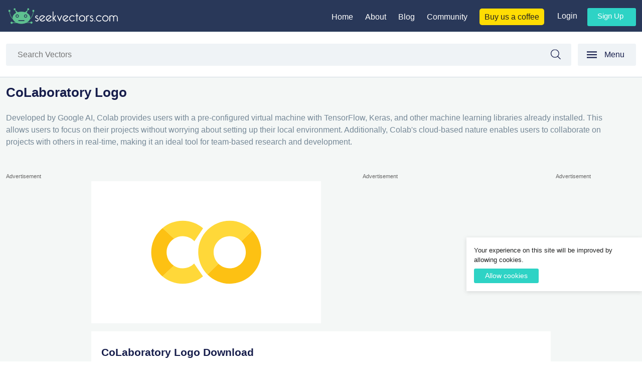

--- FILE ---
content_type: text/html; charset=UTF-8
request_url: https://seekvectors.com/post/colaboratory-logo
body_size: 8134
content:
<!DOCTYPE html>
<html lang="en">
    <head>
        <!--
        ██╗      █████╗ ██╗  ██╗ ██████╗ ██████╗ ███████╗     ██████╗ ██████╗  █████╗ ██████╗ ██╗  ██╗██╗ ██████╗    ██████╗ ███████╗███████╗██╗ ██████╗ ███╗   ██╗
        ██║     ██╔══██╗██║  ██║██╔═══██╗██╔══██╗██╔════╝    ██╔════╝ ██╔══██╗██╔══██╗██╔══██╗██║  ██║██║██╔════╝    ██╔══██╗██╔════╝██╔════╝██║██╔════╝ ████╗  ██║
        ██║     ███████║███████║██║   ██║██████╔╝█████╗      ██║  ███╗██████╔╝███████║██████╔╝███████║██║██║         ██║  ██║█████╗  ███████╗██║██║  ███╗██╔██╗ ██║
        ██║     ██╔══██║██╔══██║██║   ██║██╔══██╗██╔══╝      ██║   ██║██╔══██╗██╔══██║██╔═══╝ ██╔══██║██║██║         ██║  ██║██╔══╝  ╚════██║██║██║   ██║██║╚██╗██║
        ███████╗██║  ██║██║  ██║╚██████╔╝██║  ██║███████╗    ╚██████╔╝██║  ██║██║  ██║██║     ██║  ██║██║╚██████╗    ██████╔╝███████╗███████║██║╚██████╔╝██║ ╚████║
        ╚══════╝╚═╝  ╚═╝╚═╝  ╚═╝ ╚═════╝ ╚═╝  ╚═╝╚══════╝     ╚═════╝ ╚═╝  ╚═╝╚═╝  ╚═╝╚═╝     ╚═╝  ╚═╝╚═╝ ╚═════╝    ╚═════╝ ╚══════╝╚══════╝╚═╝ ╚═════╝ ╚═╝  ╚═══╝
        https://www.lahoregraphicdesign.com
        -->
        <meta charset="utf-8">
        <meta name="viewport" content="width=device-width, initial-scale=1">
        <link rel="icon" href="/images/fav-icon.png" sizes="32x32" />
        <link rel="apple-touch-icon" href="/images/fav-icon.png">

        <!-- CSRF Token -->
        <meta name="csrf-token" content="klCU6KYlRBRedFDcmtxO9gh8fjQLscHSnsScpTHl">
        <title>Free High-Quality CoLaboratory Logo for Creative Design </title>
        <meta name="description" content="Explore and download CoLaboratory Logo in SVG, PNG, AI, EPS, and JPG formats for free, adding a professional touch to your designs. ">
                 <!-- Facebook Meta Tags -->
        <meta property="og:url" content="https://seekvectors.com/post/colaboratory-logo">
        <meta property="og:type" content="website">
        <meta property="og:title" content="Free High-Quality CoLaboratory Logo for Creative Design ">
        <meta property="og:description" content="Explore and download CoLaboratory Logo in SVG, PNG, AI, EPS, and JPG formats for free, adding a professional touch to your designs. ">
        <meta property="og:image" content="https://seekvectors.com/storage/images/348b8e2b10e1b01cd8a05a36426d64bf.jpg">

        <!-- Twitter Meta Tags -->
        <meta name="twitter:card" content="summary_large_image">
        <meta property="twitter:domain" content="seekvectors.com">
        <meta property="twitter:url" content="https://seekvectors.com/post/colaboratory-logo">
        <meta name="twitter:title" content="Free High-Quality CoLaboratory Logo for Creative Design ">
        <meta name="twitter:description" content="Explore and download CoLaboratory Logo in SVG, PNG, AI, EPS, and JPG formats for free, adding a professional touch to your designs. ">
        <meta name="twitter:image" content="https://seekvectors.com/storage/images/348b8e2b10e1b01cd8a05a36426d64bf.jpg">
        <!-- Meta Tags-->
        <script type="application/ld+json">
        {
            "@context": "https://schema.org/",
            "@type": "WebSite",
            "name": "Seek Vectors",
            "url": "https://seekvectors.com",
            "potentialAction": {
            "@type": "SearchAction",
            "target": "https://seekvectors.com/search?query={search_term_string}",
            "query-input": "required name=search_term_string"
            }
        }
        </script>
        <script type="application/ld+json">
        {
            "@context": "https://schema.org",
            "@type": "Organization",
            "name": "Seek Vectors",
            "url": "https://seekvectors.com",
            "logo": "https://seekvectors.com/images/seekvectors-logo-original.svg",
            "sameAs": [
            "https://www.facebook.com/seekvectors/",
            "https://www.instagram.com/seekvectors/",
            "https://www.pinterest.com/seekvectors/"
            ]
        }
        </script>
        <!-- Styles -->
        <link href="https://seekvectors.com/css/uikit.min.css" rel="stylesheet">
        <link href="https://seekvectors.com/css/style.css" rel="stylesheet">
        <script async src="https://www.googletagmanager.com/gtag/js?id=G-P20SF3MMHL"></script>
        <script async src="https://pagead2.googlesyndication.com/pagead/js/adsbygoogle.js?client=ca-pub-6605995639863074"
        crossorigin="anonymous"></script>
        <script>
          window.dataLayer = window.dataLayer || [];
          function gtag(){dataLayer.push(arguments);}
          gtag('js', new Date());

          gtag('config', 'G-P20SF3MMHL');
        </script>
        <style>
            .align-center{
                text-align: center;
                margin-block: 2rem;
            }
            ins {
               background: #fff;
               border: 1px solid #E6EAEA;
            }
            .google-auto-placed{
               background: #fff;
            }
            .vertical-ad{
              width: 25%;
            }
        </style>
            </head>
    <body>
        <header id="site-header" class="header-footer-group" role="banner">
    <div class="main-header">
        <div class="container">
            <div class="display-flex align-item-base">
                <div class="logo-setting"><a href="https://seekvectors.com"><img src="/images/seek-vectors-logo-white-text.svg" alt="seek vectors logo"></a></div>
                <div class="right-nav">
                    <div class="display-flex">
                        <div class="main-nav">
                            <ul>
                                <li><a href="/">Home</a></li>
                                <li><a href="https://seekvectors.com/about-us">About</a></li>
                                <li><a href="https://seekvectors.com/blog">Blog</a></li>
                                <li><a href="https://discord.com/invite/A8sr9ufA" target="_blank">Community</a></li>
                                <li><a class="buy-us-coffee" href="https://www.buymeacoffee.com/seek.vectors" target="_blank">Buy us a coffee</a></li>
                            </ul>
                        </div>
                        <div class="user-nav">
                                                        <div class="user-log-in-or-out">
                                <ul>
                                    <li><a href="https://seekvectors.com/login">Login</a></li>
                                    <li><a class="signup-btn" href="https://seekvectors.com/register">Sign up</a></li>
                                </ul>
                            </div>
                                                    </div>
                    </div>
                </div>
                <div class="new-menu menu-display-none-default" uk-toggle="target: #offcanvas-flip"><span uk-icon="menu">Menu</span></div>
            </div>
        </div>
    </div>
        <div class="search-bk-inner-page">
        <div class="container">
            <div class="display-flex">
                <div class="live-search">
                    <form action="https://seekvectors.com/search" method="Get" role="search" class="form-main">
                        <div class="input-group">
                            <input type="text" class="form-control" name="query" id="query"
                                placeholder="Search Vectors" value=""> <span class="input-group-btn">
                                <button type="submit" class="btn-search">
                                Search
                                </button>
                            </span>
                        </div>
                    </form>
                </div>
                <div class="new-menu display-none-800" uk-toggle="target: #offcanvas-flip"><span uk-icon="menu">Menu</span></div>
            </div>
        </div>
    </div>
        <div id="offcanvas-flip" uk-offcanvas="flip: true; overlay: true">
        <div class="uk-offcanvas-bar">
            <button class="uk-offcanvas-close" type="button" uk-close></button>
            <div class="mobile-logo"><a href="/"><img src="/images/seekvector-left-menu-logo.svg" alt="Seek Vectors Logo" title="Seek Vectors"></a></div>
            <div class="dark-clr cat-margin-down"><a href="/categories">All Categories</a></div>
    
            <div class="cat-nav">
                                <ul>
                    <li><a href="https://seekvectors.com/categories/logos">Brand Logo</a></li>
                </ul>
                                <ul>
                    <li><a href="https://seekvectors.com/categories/financial-company-logo">Financial Company Logo</a></li>
                </ul>
                                <ul>
                    <li><a href="https://seekvectors.com/categories/air-line-vector-logo">Airlines Vector Logos</a></li>
                </ul>
                                <ul>
                    <li><a href="https://seekvectors.com/categories/insurance-company-logos">Insurance Company Logos</a></li>
                </ul>
                                <ul>
                    <li><a href="https://seekvectors.com/categories/car-companies-logos">Vehicle Manufacturing Companies Logo</a></li>
                </ul>
                                <ul>
                    <li><a href="https://seekvectors.com/categories/food-brand-logo">Food Brand Logo</a></li>
                </ul>
                                <ul>
                    <li><a href="https://seekvectors.com/categories/clothing-brands-companies-vector-logos">Clothing Brands Companies Vector Logos</a></li>
                </ul>
                                <ul>
                    <li><a href="https://seekvectors.com/categories/countries-flag">Countries Flag</a></li>
                </ul>
                                <ul>
                    <li><a href="https://seekvectors.com/categories/bicycle-brands-logos">Bicycle Brands Logos</a></li>
                </ul>
                                <ul>
                    <li><a href="https://seekvectors.com/categories/pharma-companies-logos">Pharma Companies Logos</a></li>
                </ul>
                                <ul>
                    <li><a href="https://seekvectors.com/categories/shipping-logos">Shipping Logos</a></li>
                </ul>
                                <ul>
                    <li><a href="https://seekvectors.com/categories/google-media-logos">Google Media Logos</a></li>
                </ul>
                                <ul>
                    <li><a href="https://seekvectors.com/categories/graphic-design-software-logo">Graphic Design Software logo</a></li>
                </ul>
                                <ul>
                    <li><a href="https://seekvectors.com/categories/social-media-apps-logos">Social Media Apps Logos</a></li>
                </ul>
                                <ul>
                    <li><a href="https://seekvectors.com/categories/nestle-logo">Nestle</a></li>
                </ul>
                                <ul>
                    <li><a href="https://seekvectors.com/categories/real-estate-logos">Real estate logos</a></li>
                </ul>
                                <ul>
                    <li><a href="https://seekvectors.com/categories/travel-and-tourism-industry-logo">Travel and Tourism Industry logo</a></li>
                </ul>
                                <ul>
                    <li><a href="https://seekvectors.com/categories/saudia-gulf-companies-logo">Saudia Gulf Companies Logo</a></li>
                </ul>
                                <ul>
                    <li><a href="https://seekvectors.com/categories/television-networking-logos">Television Networking Logos</a></li>
                </ul>
                                <ul>
                    <li><a href="https://seekvectors.com/categories/transport-company">Transport company</a></li>
                </ul>
                                <ul>
                    <li><a href="https://seekvectors.com/categories/total-logos">Total Logos</a></li>
                </ul>
                                <ul>
                    <li><a href="https://seekvectors.com/categories/wrist-watches-brands-logos">Wrist Watches Brands Logos</a></li>
                </ul>
                                <ul>
                    <li><a href="https://seekvectors.com/categories/shoes-brands-logo">shoes brands logo</a></li>
                </ul>
                                <ul>
                    <li><a href="https://seekvectors.com/categories/electronics-brands-logo">Mobiles Brands Logo</a></li>
                </ul>
                                <ul>
                    <li><a href="https://seekvectors.com/categories/toy-company">Toy Company</a></li>
                </ul>
                                <ul>
                    <li><a href="https://seekvectors.com/categories/certification-marks-logos">Certification Marks Logos</a></li>
                </ul>
                                <ul>
                    <li><a href="https://seekvectors.com/categories/education-logos">Education Logos</a></li>
                </ul>
                                <ul>
                    <li><a href="https://seekvectors.com/categories/telecommunications-logo">Telecommunications Logo</a></li>
                </ul>
                                <ul>
                    <li><a href="https://seekvectors.com/categories/software-logo">software Logo</a></li>
                </ul>
                                <ul>
                    <li><a href="https://seekvectors.com/categories/media-logo">Media Logo</a></li>
                </ul>
                                <ul>
                    <li><a href="https://seekvectors.com/categories/hotels-logo">Hotels Logo</a></li>
                </ul>
                                <ul>
                    <li><a href="https://seekvectors.com/categories/shopping-logos">Shopping Logos</a></li>
                </ul>
                                <ul>
                    <li><a href="https://seekvectors.com/categories/advertising-logo">Advertising Logo</a></li>
                </ul>
                                <ul>
                    <li><a href="https://seekvectors.com/categories/government-logo">Government Logo</a></li>
                </ul>
                                <ul>
                    <li><a href="https://seekvectors.com/categories/it-internet-companies-logos">Internet and Technology</a></li>
                </ul>
                                <ul>
                    <li><a href="https://seekvectors.com/categories/healthcare-companies-logos">Healthcare Companies Logos</a></li>
                </ul>
                                <ul>
                    <li><a href="https://seekvectors.com/categories/entertainment-companies-logos">Entertainment companies Logos</a></li>
                </ul>
                                <ul>
                    <li><a href="https://seekvectors.com/categories/industry-logos">Industry Logos</a></li>
                </ul>
                                <ul>
                    <li><a href="https://seekvectors.com/categories/technology-companies-logos">Technology companies Logos</a></li>
                </ul>
                                <ul>
                    <li><a href="https://seekvectors.com/categories/sport-company-logo">Sports Company Logo</a></li>
                </ul>
                                <ul>
                    <li><a href="https://seekvectors.com/categories/live-streaming-app">Live Streaming App</a></li>
                </ul>
                                <ul>
                    <li><a href="https://seekvectors.com/categories/hosting-company">Hosting Company</a></li>
                </ul>
                                <ul>
                    <li><a href="https://seekvectors.com/categories/business-magazine">Business Magazine</a></li>
                </ul>
                                <ul>
                    <li><a href="https://seekvectors.com/categories/web-portal">Web Portal</a></li>
                </ul>
                                <ul>
                    <li><a href="https://seekvectors.com/categories/production-company">Production Company</a></li>
                </ul>
                                <ul>
                    <li><a href="https://seekvectors.com/categories/social-news">Social News</a></li>
                </ul>
                                <ul>
                    <li><a href="https://seekvectors.com/categories/electronic-devices">Electronic Devices</a></li>
                </ul>
                                <ul>
                    <li><a href="https://seekvectors.com/categories/search-engine">Search Engine</a></li>
                </ul>
                                <ul>
                    <li><a href="https://seekvectors.com/categories/university-logo">University Logo</a></li>
                </ul>
                                <ul>
                    <li><a href="https://seekvectors.com/categories/finance-and-banking-logos">Finance and Banking Logos</a></li>
                </ul>
                                <ul>
                    <li><a href="https://seekvectors.com/categories/colleges">Colleges Logo</a></li>
                </ul>
                                <ul>
                    <li><a href="https://seekvectors.com/categories/government-logo-png">Government Logo Png</a></li>
                </ul>
                                <ul>
                    <li><a href="https://seekvectors.com/categories/cryptocurrency-logos">Cryptocurrency Logos</a></li>
                </ul>
                                <ul>
                    <li><a href="https://seekvectors.com/categories/automotive-transportation-companies-logo">Automotive Transportation Companies Logo</a></li>
                </ul>
                                <ul>
                    <li><a href="https://seekvectors.com/categories/tech-companies-logo">Tech Companies Logo</a></li>
                </ul>
                                <ul>
                    <li><a href="https://seekvectors.com/categories/furniture-companies">Furniture Companies</a></li>
                </ul>
                                <ul>
                    <li><a href="https://seekvectors.com/categories/design-resources">Design Resources</a></li>
                </ul>
                                <ul>
                    <li><a href="https://seekvectors.com/categories/games">Games</a></li>
                </ul>
                                <ul>
                    <li><a href="https://seekvectors.com/categories/business">Business</a></li>
                </ul>
                                <ul>
                    <li><a href="https://seekvectors.com/categories/music">Music</a></li>
                </ul>
                            </div>
        </div>
    </div>
    </header><!-- #site-header -->
    
    
    
                <div class="site-content-contain">
                <div class="main-padding padding-bottom-1-5rem padding-top-1">
    <div class="container">
        <div class="detail-title-content">
            <div class="logo-title">
                                    <h1>CoLaboratory Logo</h1>
                            </div>

            <div class="logo-des">
                Developed by Google AI, Colab provides users with a pre-configured virtual machine with TensorFlow, Keras, and other machine learning libraries already installed. This allows users to focus on their projects without worrying about setting up their local environment. Additionally, Colab's cloud-based nature enables users to collaborate on projects with others in real-time, making it an ideal tool for team-based research and development.
            </div>
        </div>
        <div class="post-detail-panel">
            <div class="display-flex align-flex-start">
                <div class="vertical-ad-new-layout">
                    <div class="sponsored">Advertisement</div>
                    <!-- Post Detail Vertical Left -->
                    <ins class="adsbygoogle"
                        style="display:inline-block;width:160px;height:600px"
                        data-ad-client="ca-pub-6605995639863074"
                        data-ad-slot="4007274295"></ins>
                    <script>
                        (adsbygoogle = window.adsbygoogle || []).push({});
                    </script>
                </div>
                <div class="vertical-right-layout">
                    <div class="display-flex align-flex-start margin-b-1">
                        <div class="logo-wrap detail-grid">
                            <div class="logo-img">
                                                                    <img src="https://seekvectors.com/storage/images/CoLaboratory-01.svg" alt="CoLaboratory Logo" title="CoLaboratory Logo">
                                                            </div>
                        </div>
                        <div class="square-ad-new-layout">
                            <div class="sponsored">Advertisement</div>
                            <!-- Seek Square Detail Page -->
                            <ins class="adsbygoogle"
                                style="display:block"
                                data-ad-client="ca-pub-6605995639863074"
                                data-ad-slot="7979468382"
                                data-ad-format="auto"
                                data-full-width-responsive="true"></ins>
                            <script>
                                (adsbygoogle = window.adsbygoogle || []).push({});
                            </script>
                        </div>
                    </div>
                    <div class="detail-about-post">
                        <div class="logo-title"><h2>CoLaboratory Logo Download</h2></div>

                        <div class="p-m-b">
                                                            Download the high-quality CoLaboratory Logo for free in various formats, including SVG, PNG, JPG, AI, EPS. This 100% vector-based logo, crafted using Adobe Illustrator, ensures scalability without compromising quality. With a resolution of up to 300 dpi and CMYK color support, the logo is fully layered for effortless editing.
                                                    </div>
                        
                        <div class="p-m-b">
                                                    </div>
                        
                        <div class="related-cats">
                            <h2>Category:</h2>
                            <p><a href="https://seekvectors.com/categories/google-media-logos">Google Media Logos</a></p>
                        </div>
                        <div class="related-tags">
                            <h2>Tags:</h2>
                            <ul>
                                                                    <li>Google Logos</li>
                                                                    <li>Google Media Brand logos</li>
                                                                    <li>Google media logo</li>
                                                            </ul>
                        </div>
                        <div class="horizontal-experimental-layout m-t-1">
                            <div class="sponsored">Advertisement</div>
                            <!-- Seek Detail Page -->
                            <ins class="adsbygoogle"
                                style="display:block"
                                data-ad-client="ca-pub-6605995639863074"
                                data-ad-slot="2963165489"
                                data-ad-format="auto"
                                data-full-width-responsive="true"></ins>
                            <script>
                                (adsbygoogle = window.adsbygoogle || []).push({});
                            </script>
                        </div>
                        <div class="dropdown-download-nav">
                            <div class="dropdown-menu">
                                                                    <h3><a href="https://seekvectors.com/files/download/CoLaboratory-01.svg" title="Download CoLaboratory Logo in SVG format">Download SVG File</a></h3>
                                                                                                    <h3><a href="https://seekvectors.com/files/download/CoLaboratory-01.png" title="Download CoLaboratory Logo in PNG format">Download PNG File</a></h3>
                                                                                                    <h3><a href="https://seekvectors.com/files/download/348b8e2b10e1b01cd8a05a36426d64bf.jpg" title="Download CoLaboratory Logo in JPG format">Download JPG File</a></h3>
                                                                                                    <h3><a href="https://seekvectors.com/full/pack/download/CoLaboratory-01.zip" title="Download CoLaboratory Logo in EPS File format">Download EPS File</a></h3>
                                                                                                    <h3><a href="https://seekvectors.com/full/pack/download/CoLaboratory.zip" title="Download CoLaboratory Logo in AI File format">Download AI File</a></h3>
                                                                                            </div>
                        </div>
                                                    <p class="rights-detail">By downloading CoLaboratory Logo you agree with intellectual property rights in our <a rel="nofollow" href="https://seekvectors.com/privacy-policy">Privacy Policy.</a></p>
                                                <div class="social-share-custom">
                            <div class="social-share">Social Share:</div>
                            <ul>
                                <li><a href="https://www.facebook.com/sharer/sharer.php?u=https%3A%2F%2Fseekvectors.com%2Fpost%2Fcolaboratory-logo" target="_blank" rel="noopener">Share on Facebook</a></li>
                                <li><a href="https://twitter.com/intent/tweet?url=https%3A%2F%2Fseekvectors.com%2Fpost%2Fcolaboratory-logo&text=CoLaboratory Logo" target="_blank" rel="noopener">Share on Twitter</a></li>
                                <li><a href="https://www.linkedin.com/shareArticle?url=https%3A%2F%2Fseekvectors.com%2Fpost%2Fcolaboratory-logo&title=CoLaboratory Logo&summary=Download theCoLaboratory Logoin various formats, including SVG, PNG, JPEG, AI, EPS." target="_blank" rel="noopener">Share on LinkedIn</a></li>
                                <li><a href="https://www.reddit.com/submit?url=https%3A%2F%2Fseekvectors.com%2Fpost%2Fcolaboratory-logo&title=CoLaboratory Logo" target="_blank" rel="noopener">Share on Reddit</a></li>
                                <li><a href="https://www.tumblr.com/widgets/share/tool?canonicalUrl=https%3A%2F%2Fseekvectors.com%2Fpost%2Fcolaboratory-logo&title=CoLaboratory Logo" target="_blank" rel="noopener">Share on Tumblr</a></li>
                            </ul>
                        </div>
                        <script type="application/ld+json">
                            {
                                "@context": "https://schema.org",
                                "@type": "ImageObject",
                                "name": "Free High-Quality CoLaboratory Logo for Creative Design",
                                "contentUrl": "https://seekvectors.com/storage/images/CoLaboratory-01.png",
                                "description": "Explore and download CoLaboratory Logo in SVG, PNG, AI, EPS, and JPG formats for free, adding a professional touch to your designs."
                            }
                        </script>
                    </div>
                </div>
                <div class="vertical-ad-new-layout">
                    <div class="sponsored">Advertisement</div>
                    <!-- Post Detail Right Active -->
                    <ins class="adsbygoogle"
                        style="display:inline-block;width:160px;height:600px"
                        data-ad-client="ca-pub-6605995639863074"
                        data-ad-slot="6024443095"></ins>
                    <script>
                        (adsbygoogle = window.adsbygoogle || []).push({});
                    </script>
                </div>
            </div>
        </div>
   </div>
</div>



<div class="padding-bottom">
    <div class="container">
        <div class="you-may-also-like"><h2>You may also like</h2></div>
        
        <div class="logo-grid display-flex flex-wrap">  
                        <div class="logo-wrap">
                <a href="https://seekvectors.com/post/google-vector-logo" title="Google vector logo">
                    <div class="logo-img"><img src="https://seekvectors.com/storage/images/a3bbc4f94ab957af96bc5f335dc9407d.svg" alt="Google vector logo" title="Google vector logo"></div>
                    <div class="logo-title">Google vector logo</div>
                </a>
            </div>
                        <div class="logo-wrap">
                <a href="https://seekvectors.com/post/google-play-badges-vector" title="Google Play Vector">
                    <div class="logo-img"><img src="https://seekvectors.com/storage/images/google-play-badge.svg" alt="Google Play Vector" title="Google Play Vector"></div>
                    <div class="logo-title">Google Play Vector</div>
                </a>
            </div>
                        <div class="logo-wrap">
                <a href="https://seekvectors.com/post/admin-logo-vector" title="Google Admin Logo vector">
                    <div class="logo-img"><img src="https://seekvectors.com/storage/images/Admin-01.svg" alt="Google Admin Logo vector" title="Google Admin Logo vector"></div>
                    <div class="logo-title">Google Admin Logo vector</div>
                </a>
            </div>
                        <div class="logo-wrap">
                <a href="https://seekvectors.com/post/google-admob-vector-logo" title="AdMob Logo">
                    <div class="logo-img"><img src="https://seekvectors.com/storage/images/AdMob-01.svg" alt="AdMob Logo" title="AdMob Logo"></div>
                    <div class="logo-title">AdMob Logo</div>
                </a>
            </div>
                        <div class="logo-wrap">
                <a href="https://seekvectors.com/post/google-ads-logo-vector" title="Google ads logo png">
                    <div class="logo-img"><img src="https://seekvectors.com/storage/images/Google Ads-01.svg" alt="Google ads logo png" title="Google ads logo png"></div>
                    <div class="logo-title">Google ads logo png</div>
                </a>
            </div>
                        <div class="logo-wrap">
                <a href="https://seekvectors.com/post/google-adsense-logo-vector" title="Google adsense logo png">
                    <div class="logo-img"><img src="https://seekvectors.com/storage/images/AdSense-01.svg" alt="Google adsense logo png" title="Google adsense logo png"></div>
                    <div class="logo-title">Google adsense logo png</div>
                </a>
            </div>
                        <div class="logo-wrap">
                <a href="https://seekvectors.com/post/google-aiy-logo-vector" title="Google AIY Logo Vector">
                    <div class="logo-img"><img src="https://seekvectors.com/storage/images/AIY-01.svg" alt="Google AIY Logo Vector" title="Google AIY Logo Vector"></div>
                    <div class="logo-title">Google AIY Logo Vector</div>
                </a>
            </div>
                        <div class="logo-wrap">
                <a href="https://seekvectors.com/post/android-vector-logos" title="Android vector logos">
                    <div class="logo-img"><img src="https://seekvectors.com/storage/images/Android-01.svg" alt="Android vector logos" title="Android vector logos"></div>
                    <div class="logo-title">Android vector logos</div>
                </a>
            </div>
                        <div class="logo-wrap">
                <a href="https://seekvectors.com/post/android-auto-logo-vector" title="Android Auto logo vector">
                    <div class="logo-img"><img src="https://seekvectors.com/storage/images/Android Auto-01.svg" alt="Android Auto logo vector" title="Android Auto logo vector"></div>
                    <div class="logo-title">Android Auto logo vector</div>
                </a>
            </div>
                        <div class="logo-wrap">
                <a href="https://seekvectors.com/post/anthos-logo-vector" title="Anthos Logo Vector">
                    <div class="logo-img"><img src="https://seekvectors.com/storage/images/Anthos-01.svg" alt="Anthos Logo Vector" title="Anthos Logo Vector"></div>
                    <div class="logo-title">Anthos Logo Vector</div>
                </a>
            </div>
                        <div class="logo-wrap">
                <a href="https://seekvectors.com/post/arcore-logo-vector" title="ARCore logo vector">
                    <div class="logo-img"><img src="https://seekvectors.com/storage/images/8707c487921d3fcf79897b29954c8a1e.svg" alt="ARCore logo vector" title="ARCore logo vector"></div>
                    <div class="logo-title">ARCore logo vector</div>
                </a>
            </div>
                        <div class="logo-wrap">
                <a href="https://seekvectors.com/post/assistant-logo-vector" title="Assistant logo vector">
                    <div class="logo-img"><img src="https://seekvectors.com/storage/images/Assistant-01.svg" alt="Assistant logo vector" title="Assistant logo vector"></div>
                    <div class="logo-title">Assistant logo vector</div>
                </a>
            </div>
                        <div class="logo-wrap">
                <a href="https://seekvectors.com/post/autodraw-vector-logo" title="AutoDraw vector logo">
                    <div class="logo-img"><img src="https://seekvectors.com/storage/images/AutoDraw-01.svg" alt="AutoDraw vector logo" title="AutoDraw vector logo"></div>
                    <div class="logo-title">AutoDraw vector logo</div>
                </a>
            </div>
                        <div class="logo-wrap">
                <a href="https://seekvectors.com/post/buy-on-google-logo-vector" title="Buy on Google logo vector">
                    <div class="logo-img"><img src="https://seekvectors.com/storage/images/Buy on Google-01.svg" alt="Buy on Google logo vector" title="Buy on Google logo vector"></div>
                    <div class="logo-title">Buy on Google logo vector</div>
                </a>
            </div>
                        <div class="logo-wrap">
                <a href="https://seekvectors.com/post/chrome-logo" title="Chrome logo">
                    <div class="logo-img"><img src="https://seekvectors.com/storage/images/Chrome.svg" alt="Chrome logo" title="Chrome logo"></div>
                    <div class="logo-title">Chrome logo</div>
                </a>
            </div>
                        <div class="logo-wrap">
                <a href="https://seekvectors.com/post/chrome-web-store-logo" title="Chrome Web Store Logo">
                    <div class="logo-img"><img src="https://seekvectors.com/storage/images/Chrome-01.svg" alt="Chrome Web Store Logo" title="Chrome Web Store Logo"></div>
                    <div class="logo-title">Chrome Web Store Logo</div>
                </a>
            </div>
                        <div class="logo-wrap">
                <a href="https://seekvectors.com/post/chromecast-built-in-logo" title="Chromecast built-in Logo">
                    <div class="logo-img"><img src="https://seekvectors.com/storage/images/Chromecast built-in logo.svg" alt="Chromecast built-in Logo" title="Chromecast built-in Logo"></div>
                    <div class="logo-title">Chromecast built-in Logo</div>
                </a>
            </div>
                        <div class="logo-wrap">
                <a href="https://seekvectors.com/post/chromium-logo" title="Chromium Logo">
                    <div class="logo-img"><img src="https://seekvectors.com/storage/images/Chromium.svg" alt="Chromium Logo" title="Chromium Logo"></div>
                    <div class="logo-title">Chromium Logo</div>
                </a>
            </div>
                        <div class="logo-wrap">
                <a href="https://seekvectors.com/post/dialogflow-logo" title="Dialogflow Logo">
                    <div class="logo-img"><img src="https://seekvectors.com/storage/images/Dialogflow-01.svg" alt="Dialogflow Logo" title="Dialogflow Logo"></div>
                    <div class="logo-title">Dialogflow Logo</div>
                </a>
            </div>
                        <div class="logo-wrap">
                <a href="https://seekvectors.com/post/dora-devops-research-assessment-logo" title="DORA Devops Research &amp; Assessment logo">
                    <div class="logo-img"><img src="https://seekvectors.com/storage/images/DORA Devops Research &amp; Assessment logo-01.svg" alt="DORA Devops Research &amp; Assessment logo" title="DORA Devops Research &amp; Assessment logo"></div>
                    <div class="logo-title">DORA Devops Research &amp; Assessment logo</div>
                </a>
            </div>
                        <div class="logo-wrap">
                <a href="https://seekvectors.com/post/family-link-logo" title="Family Link logo">
                    <div class="logo-img"><img src="https://seekvectors.com/storage/images/Family Link logo.svg" alt="Family Link logo" title="Family Link logo"></div>
                    <div class="logo-title">Family Link logo</div>
                </a>
            </div>
                        <div class="logo-wrap">
                <a href="https://seekvectors.com/post/fastlane-logo" title="Fastlane Logo">
                    <div class="logo-img"><img src="https://seekvectors.com/storage/images/Fastlane Logo-01.svg" alt="Fastlane Logo" title="Fastlane Logo"></div>
                    <div class="logo-title">Fastlane Logo</div>
                </a>
            </div>
                        <div class="logo-wrap">
                <a href="https://seekvectors.com/post/firebase-logo" title="Firebase Logo">
                    <div class="logo-img"><img src="https://seekvectors.com/storage/images/Firebase-01.svg" alt="Firebase Logo" title="Firebase Logo"></div>
                    <div class="logo-title">Firebase Logo</div>
                </a>
            </div>
                        <div class="logo-wrap">
                <a href="https://seekvectors.com/post/flutter-logo" title="Flutter logo">
                    <div class="logo-img"><img src="https://seekvectors.com/storage/images/Flutter.svg" alt="Flutter logo" title="Flutter logo"></div>
                    <div class="logo-title">Flutter logo</div>
                </a>
            </div>
                        <div class="logo-wrap">
                <a href="https://seekvectors.com/post/g-and-nest-horizontal-logo" title="G and Nest (horizontal) Logo">
                    <div class="logo-img"><img src="https://seekvectors.com/storage/images/G and Nest (horizontal).svg" alt="G and Nest (horizontal) Logo" title="G and Nest (horizontal) Logo"></div>
                    <div class="logo-title">G and Nest (horizontal) Logo</div>
                </a>
            </div>
                    </div>
    </div>
</div>
            </div>
        <footer id="site-footer" role="contentinfo" class="header-footer-group">
            <div class="container">
            <h2>Top Resources</h2>
            <p>Explore the Top Picks for Your Needs. Welcome to our comprehensive collection of top logo resources!</p>
            <p>Discover the ultimate selection of categories that cater to your specific interests and requirements.</p>
            <div class="cat-nav-home">
                <ul>
                                            <li><a href="https://seekvectors.com/categories/logos">Brand Logo</a></li>
                                            <li><a href="https://seekvectors.com/categories/financial-company-logo">Financial Company Logo</a></li>
                                            <li><a href="https://seekvectors.com/categories/air-line-vector-logo">Airlines Vector Logos</a></li>
                                            <li><a href="https://seekvectors.com/categories/insurance-company-logos">Insurance Company Logos</a></li>
                                            <li><a href="https://seekvectors.com/categories/car-companies-logos">Vehicle Manufacturing Companies Logo</a></li>
                                            <li><a href="https://seekvectors.com/categories/food-brand-logo">Food Brand Logo</a></li>
                                            <li><a href="https://seekvectors.com/categories/clothing-brands-companies-vector-logos">Clothing Brands Companies Vector Logos</a></li>
                                            <li><a href="https://seekvectors.com/categories/countries-flag">Countries Flag</a></li>
                                            <li><a href="https://seekvectors.com/categories/bicycle-brands-logos">Bicycle Brands Logos</a></li>
                                            <li><a href="https://seekvectors.com/categories/pharma-companies-logos">Pharma Companies Logos</a></li>
                                            <li><a href="https://seekvectors.com/categories/shipping-logos">Shipping Logos</a></li>
                                            <li><a href="https://seekvectors.com/categories/google-media-logos">Google Media Logos</a></li>
                                            <li><a href="https://seekvectors.com/categories/graphic-design-software-logo">Graphic Design Software logo</a></li>
                                            <li><a href="https://seekvectors.com/categories/social-media-apps-logos">Social Media Apps Logos</a></li>
                                            <li><a href="https://seekvectors.com/categories/nestle-logo">Nestle</a></li>
                                            <li><a href="https://seekvectors.com/categories/real-estate-logos">Real estate logos</a></li>
                                            <li><a href="https://seekvectors.com/categories/travel-and-tourism-industry-logo">Travel and Tourism Industry logo</a></li>
                                            <li><a href="https://seekvectors.com/categories/saudia-gulf-companies-logo">Saudia Gulf Companies Logo</a></li>
                                            <li><a href="https://seekvectors.com/categories/television-networking-logos">Television Networking Logos</a></li>
                                            <li><a href="https://seekvectors.com/categories/transport-company">Transport company</a></li>
                                            <li><a href="https://seekvectors.com/categories/total-logos">Total Logos</a></li>
                                            <li><a href="https://seekvectors.com/categories/wrist-watches-brands-logos">Wrist Watches Brands Logos</a></li>
                                            <li><a href="https://seekvectors.com/categories/shoes-brands-logo">shoes brands logo</a></li>
                                            <li><a href="https://seekvectors.com/categories/electronics-brands-logo">Mobiles Brands Logo</a></li>
                                            <li><a href="https://seekvectors.com/categories/toy-company">Toy Company</a></li>
                                            <li><a href="https://seekvectors.com/categories/certification-marks-logos">Certification Marks Logos</a></li>
                                            <li><a href="https://seekvectors.com/categories/education-logos">Education Logos</a></li>
                                            <li><a href="https://seekvectors.com/categories/telecommunications-logo">Telecommunications Logo</a></li>
                                            <li><a href="https://seekvectors.com/categories/software-logo">software Logo</a></li>
                                            <li><a href="https://seekvectors.com/categories/media-logo">Media Logo</a></li>
                                            <li><a href="https://seekvectors.com/categories/hotels-logo">Hotels Logo</a></li>
                                            <li><a href="https://seekvectors.com/categories/shopping-logos">Shopping Logos</a></li>
                                            <li><a href="https://seekvectors.com/categories/advertising-logo">Advertising Logo</a></li>
                                            <li><a href="https://seekvectors.com/categories/government-logo">Government Logo</a></li>
                                            <li><a href="https://seekvectors.com/categories/it-internet-companies-logos">Internet and Technology</a></li>
                                            <li><a href="https://seekvectors.com/categories/healthcare-companies-logos">Healthcare Companies Logos</a></li>
                                            <li><a href="https://seekvectors.com/categories/entertainment-companies-logos">Entertainment companies Logos</a></li>
                                            <li><a href="https://seekvectors.com/categories/industry-logos">Industry Logos</a></li>
                                            <li><a href="https://seekvectors.com/categories/technology-companies-logos">Technology companies Logos</a></li>
                                            <li><a href="https://seekvectors.com/categories/sport-company-logo">Sports Company Logo</a></li>
                                            <li><a href="https://seekvectors.com/categories/live-streaming-app">Live Streaming App</a></li>
                                            <li><a href="https://seekvectors.com/categories/hosting-company">Hosting Company</a></li>
                                            <li><a href="https://seekvectors.com/categories/business-magazine">Business Magazine</a></li>
                                            <li><a href="https://seekvectors.com/categories/web-portal">Web Portal</a></li>
                                            <li><a href="https://seekvectors.com/categories/production-company">Production Company</a></li>
                                            <li><a href="https://seekvectors.com/categories/social-news">Social News</a></li>
                                            <li><a href="https://seekvectors.com/categories/electronic-devices">Electronic Devices</a></li>
                                            <li><a href="https://seekvectors.com/categories/search-engine">Search Engine</a></li>
                                            <li><a href="https://seekvectors.com/categories/university-logo">University Logo</a></li>
                                            <li><a href="https://seekvectors.com/categories/finance-and-banking-logos">Finance and Banking Logos</a></li>
                                            <li><a href="https://seekvectors.com/categories/colleges">Colleges Logo</a></li>
                                            <li><a href="https://seekvectors.com/categories/government-logo-png">Government Logo Png</a></li>
                                            <li><a href="https://seekvectors.com/categories/cryptocurrency-logos">Cryptocurrency Logos</a></li>
                                            <li><a href="https://seekvectors.com/categories/automotive-transportation-companies-logo">Automotive Transportation Companies Logo</a></li>
                                            <li><a href="https://seekvectors.com/categories/tech-companies-logo">Tech Companies Logo</a></li>
                                            <li><a href="https://seekvectors.com/categories/furniture-companies">Furniture Companies</a></li>
                                            <li><a href="https://seekvectors.com/categories/design-resources">Design Resources</a></li>
                                            <li><a href="https://seekvectors.com/categories/games">Games</a></li>
                                            <li><a href="https://seekvectors.com/categories/business">Business</a></li>
                                            <li><a href="https://seekvectors.com/categories/music">Music</a></li>
                                    </ul>
            </div>
        </div>
        <div class="footer-bk">
       <div class="container">
            <div class="display-flex">
                <div class="order-2"><a href="https://seekvectors.com/register" class="btn">Create an Account</a></div>
                <div class="footer-nav">
                    <ul>
                        <li><a href="/">Home</a></li>
                        <li><a href="https://seekvectors.com/about-us">About</a></li>
                        <li><a href="https://seekvectors.com/blog">Blog</a></li>
                        <li><a href="https://seekcolors.com/" target="_blank">Triadic Color Scheme</a></li>
                        <li><a href="https://seekfreecv.com/" target="_blank">Seek Free Cv</a></li>
                    </ul>
                </div>
            </div>
            <div class="footer-nav social-nav">
                <div class="follow-us-text">Follow us</div>
                <nav>
                    <ul>
                        <li><a href="https://www.facebook.com/seekvectors/" target="_blank">Facebook</a></li>
                        <li><a href="https://www.instagram.com/seekvectors/" target="_blank">Instagram</a></li>
                        <li><a href="https://www.pinterest.com/seekvectors" target="_blank">Pinterest</a></li>
                    </ul>
                </nav>
            </div>

       </div>
    </div>
    <div class="copy-right">
            <div class="container">
                <div class="display-flex">
                    <div class="footer-nav policy-menu">
                        <nav>
                            <ul>
                                <li><a href="https://seekvectors.com/cookies-policy">Cookies Policy</a></li>
                                <li><a href="https://seekvectors.com/privacy-policy">Privacy Policy</a></li>
                                <li><a href="mailto:info@seekvectors.com">info@seekvectors.com</a></li>
                            </ul>
                        </nav>
                    </div>
                    <div class="webby"><p>Made By: <a href="https://lahoregraphicdesign.com" target="_blank">Best Web Development Company</a></p></div>
                </div>
            </div>
       </div>
    <div class="js-cookie-consent cookie-consent fixed bottom-0 inset-x-0 pb-2">
    <div class="max-w-7xl mx-auto px-6">
        <div class="p-2 rounded-lg bg-yellow-100">
            <div class="flex items-center justify-between flex-wrap">
                <div class="w-0 flex-1 items-center hidden md:inline">
                    <p class="ml-3 text-black cookie-consent__message">
                        Your experience on this site will be improved by allowing cookies.
                    </p>
                </div>
                <div class="mt-2 flex-shrink-0 w-full sm:mt-0 sm:w-auto">
                    <button class="js-cookie-consent-agree cookie-consent__agree cursor-pointer flex items-center justify-center px-4 py-2 rounded-md text-sm font-medium text-yellow-800 bg-yellow-400 hover:bg-yellow-300">
                        Allow cookies
                    </button>
                </div>
            </div>
        </div>
    </div>
</div>

    <script>

        window.laravelCookieConsent = (function () {

            const COOKIE_VALUE = 1;
            const COOKIE_DOMAIN = 'seekvectors.com';

            function consentWithCookies() {
                setCookie('laravel_cookie_consent', COOKIE_VALUE, 7300);
                hideCookieDialog();
            }

            function cookieExists(name) {
                return (document.cookie.split('; ').indexOf(name + '=' + COOKIE_VALUE) !== -1);
            }

            function hideCookieDialog() {
                const dialogs = document.getElementsByClassName('js-cookie-consent');

                for (let i = 0; i < dialogs.length; ++i) {
                    dialogs[i].style.display = 'none';
                }
            }

            function setCookie(name, value, expirationInDays) {
                const date = new Date();
                date.setTime(date.getTime() + (expirationInDays * 24 * 60 * 60 * 1000));
                document.cookie = name + '=' + value
                    + ';expires=' + date.toUTCString()
                    + ';domain=' + COOKIE_DOMAIN
                    + ';path=/'
                    + ';samesite=lax';
            }

            if (cookieExists('laravel_cookie_consent')) {
                hideCookieDialog();
            }

            const buttons = document.getElementsByClassName('js-cookie-consent-agree');

            for (let i = 0; i < buttons.length; ++i) {
                buttons[i].addEventListener('click', consentWithCookies);
            }

            return {
                consentWithCookies: consentWithCookies,
                hideCookieDialog: hideCookieDialog
            };
        })();
    </script>

</footer><!-- #site-footer -->

    </body>
    <script src="https://seekvectors.com/js/jquery.min.js"></script>
    <script src="/js/uikit.min.js"></script>
    <script>
        document.onkeydown = function(e) {
        if(event.keyCode == 123) {
            console.log('You cannot inspect Element');
            return false;
        }
        if(e.ctrlKey && e.shiftKey && e.keyCode == 'I'.charCodeAt(0)) {
            console.log('You cannot inspect Element');
            return false;
        }
        if(e.ctrlKey && e.shiftKey && e.keyCode == 'C'.charCodeAt(0)) {
            console.log('You cannot inspect Element');
            return false;
        }
        if(e.ctrlKey && e.shiftKey && e.keyCode == 'J'.charCodeAt(0)) {
            console.log('You cannot inspect Element');
            return false;
        }
        if(e.ctrlKey && e.keyCode == 'U'.charCodeAt(0)) {
            console.log('You cannot inspect Element');
            return false;
        }
        } 
        // prevents right clicking
        document.addEventListener('contextmenu', e => e.preventDefault());

        var $ = jQuery;
        $('img').on('dragstart', function(event) { event.preventDefault(); });
        
        if ($(window).width() < 950) {
            $(".google-ads-featured").attr("data-ad-format","auto");
        }
    </script>
    </html>



--- FILE ---
content_type: text/html; charset=utf-8
request_url: https://www.google.com/recaptcha/api2/aframe
body_size: 265
content:
<!DOCTYPE HTML><html><head><meta http-equiv="content-type" content="text/html; charset=UTF-8"></head><body><script nonce="f1cqefOWe-IoNmHa1FUahQ">/** Anti-fraud and anti-abuse applications only. See google.com/recaptcha */ try{var clients={'sodar':'https://pagead2.googlesyndication.com/pagead/sodar?'};window.addEventListener("message",function(a){try{if(a.source===window.parent){var b=JSON.parse(a.data);var c=clients[b['id']];if(c){var d=document.createElement('img');d.src=c+b['params']+'&rc='+(localStorage.getItem("rc::a")?sessionStorage.getItem("rc::b"):"");window.document.body.appendChild(d);sessionStorage.setItem("rc::e",parseInt(sessionStorage.getItem("rc::e")||0)+1);localStorage.setItem("rc::h",'1769946559270');}}}catch(b){}});window.parent.postMessage("_grecaptcha_ready", "*");}catch(b){}</script></body></html>

--- FILE ---
content_type: text/css
request_url: https://seekvectors.com/css/style.css
body_size: 7484
content:
:root{
	font-size: 16px;
}
body{
    margin: 0;
	font-size: 1rem;
    background: #f4f7f6;
}
input, textarea, select{
    border: 1px solid #e5e5e5;
    font-size: 1rem;
}
img{
    width: 100%;
    height: auto;
    vertical-align: middle;
}
ul{
	padding: 0;
	margin: 0;
}
li{
	list-style: none;
    line-height: 1.6;
    color: #161d4b;
	font-size: 1rem;
}
p{
    margin: 0;
    color: #202121;
}
a{
	text-decoration: none;
	color: #161d4b !important;
    font-size: 1rem;
	line-height: 1.6;
	font-weight: 500;
}
a:hover{
    text-decoration: none;
}
h1{
    font-size: 2rem;
}
h2{
    font-size: 1.6rem;
}
h3{
    font-size: 1.5rem;
}
h2,h1,h3{
    color: #161d4b;
    font-weight: 500;
}
.page-size{
    width: 1200px;
    margin: 0 auto;
}
.btn, .input-submit input, .single_add_to_cart_button.button.alt{
    padding: 6px 22px;
    color: #161d4b !important;
    display: inline-block;
    font-size: 1rem;
    border: 2px solid transparent;
    border: 1px solid #2ed3c5;
}
.main-padding{
    padding: 3rem 0;
}
.skip-link.screen-reader-text{
	display: none;
}
#wpadminbar .ab-empty-item, #wpadminbar a.ab-item, #wpadminbar>#wp-toolbar span.ab-label, #wpadminbar>#wp-toolbar span.noticon {
    color: #eee !important;
}
.header-container{
	width: auto;
	padding: 0 30px;
}
.display-flex{
    display: flex;
    align-items: center;
    justify-content: space-between;
}
.main-header-content{
    text-align: center;
    padding: 150px 100px 110px;
    width: 60%;
    margin: 0 auto;
}
.bk-color-banner{
    position: relative;
    /* background: #161d4b; */
    background: #293859;
    background-size: cover;
    text-align: center;
    color: #fff;
}
.main-header{
    background-color: #293859;
    padding: 0.5rem 0 0.8rem 0;
}
.welcome .main-header{
    position: absolute;
    top: 0;
    left: 0;
    z-index: 2;
    width: 100%;
}
.header-spacing{
    padding: 0 30px;
}
.logo-setting{
    width: 18%;
}
.main-nav ul li a{
    color:#fff !important;
}
.main-header-content h1{
    color: #fff;
}
.live-search input{
    padding: 13px 2%;
    width: 96%;
    border-radius: 3px;
    border: none;
}
.live-search .screen-reader-text{
    display: none;
}
.live-search{
    position: relative;
}
.live-search input.search-submit{
    width: 30px;
    height: 30px;
    position: absolute;
    right: 23px;
    text-indent: -9999px !important;
    background-image: url(images/search.svg);
    background-repeat: no-repeat;
    background-size: 20px;
    background-color: transparent;
    border: none;
    cursor: pointer;
    top: 60%;
    transform: translate(8px, -50%);
}
.live-search input.search-submit:focus, .live-search input:focus{
    outline: none;
}
.main-header-content p{
    margin-top: 1.5rem;
    font-weight: 400;
    color: #fff;
}
.clr-change{
    color: #2ed3c5;
}
.main-nav ul li{
    display: inline-block;
    margin: 0 10px;
}
.right-nav .cat-icon{
    margin-left: 0.8rem;
    color: #fff;
    background-image: url(/images/menu.svg);
    background-repeat: no-repeat;
    background-size: 18px;
    padding-left: 25px;
    background-position-y: 3px;
    cursor: pointer;
}
.uk-offcanvas-bar {
    background: #fff;
}
.uk-offcanvas-close {
    color: #000 !important;
}
.uk-offcanvas-bar {
    width: 295px;
    padding: 30px 25px;
}
.mobile-logo{
    width: 85%;
    margin-bottom: 1.2rem;
}
.cat-nav ul li a{
    color: #464646 !important;
    margin: 0.4rem 0;
    font-size: 0.9rem;
}
.dark-clr{
    color: #161d4b;
}
.cat-margin-down{
    margin-bottom: 0.5rem;
}
.container{
    width: 1400px;
    margin: 0 auto;
    clear: both;
}
.logo-wrap{
    background-color: #fff;
    padding: 20px;
    width: 16%;
    margin-bottom: 1.2rem;
}
.flex-wrap{
    flex-wrap: wrap;
}
.heading-home{
    font-size: 1.2rem;
    color:#161d4b;
    margin-bottom: 2.5rem;
    text-transform: capitalize;
}
.heading-home{
    font-weight: 500;
}
.heading-home span{
    font-size: 1rem;
    font-style: italic;
    text-transform: initial;
}
.heading-home span a{
    color: #2ed3c5 !important;
    text-decoration: underline;
}
.logo-title{
    white-space: nowrap;
    text-overflow: ellipsis;
    overflow: hidden;
}
.logo-wrap .logo-title h3{
font-size: 1rem;
    color: #161d4b;
    font-weight: 500;
    text-transform: capitalize;
    white-space: nowrap;
    text-overflow: ellipsis;
    display: block;
    overflow: hidden;
    margin: 1rem 0 0.6rem 0;
}
.logo-formats span{
    font-size: 0.8rem;
    padding: 3px 6px;
    border-radius: 0;
    border: 1px solid #2ed3c5;
    margin-right: 4px;
}
.logo-formats span:last-child{
    margin-right: 0;
}
.padding-bottom{
    padding-bottom: 3rem;
}
.footer-bk{
    background-color: #fff;
    padding: 3rem 0 3rem 0;
}
.footer-nav ul li{
    display: inline-block;
    margin-right: 0.8rem;
}
.footer-nav{
    margin: 1.2rem 0;
}
.follow-us-text{
    display: inline-block;
    font-weight: 500;
    margin-right: 0.5rem;
    color: #161d4b;
}
.footer-nav nav{
    display: inline-block;
}
.copy-right{
    background-color: #fff;
    border-top: 1px solid #E6EAEA;
}
.policy-menu ul li a, .webby a, .webby p{
    font-size: 0.9rem;
    font-weight: 400;
}
.webby a{
    font-weight: 500;
}
.footer-about{
    font-weight: 500;
    font-size: 1.1rem;
}
.footer-nav ul li a{
    font-size: 0.9rem;
}
.social-nav ul li a{
    font-weight: 400;
}
.social-nav{
    margin: 0;
}
.custom-padding{
    padding: 3rem 0 1rem 0;
}
.map-block-padding{
    padding: 1rem 0 3rem 0;
}
.logo-setting a{
    font-size: 1.7rem;
    color: #fff !important;
}
.logo-wrap.detail-grid{
    width: 50%;
    padding: 0;
    margin: 0;
    margin-top: 18px;
}
.logo-wrap.detail-grid .logo-img img{
    width: 100%;
    display: block;
    height: 283px;
    object-fit: contain;
}
.padding-bottom-1-5rem{
    padding-bottom: 1.5rem;
}
.logo-wrap .logo-title h3{
    margin-top: 0;
}
.detail-img{
    width: 70%;
    margin: 0 auto;
    display: block;
}
.pagination{
    text-align: center;
    margin: 2.5rem 0 1rem 0;
}
.pagination li{
    display: inline-block;
}
.page-link{
    padding: .5em 1em;
    display: inline-block;
    font-size: 30px;
    float: none;
    line-height: 1.5;
}
.page-item .page-link{
    font-size: 1rem;
}
.pagination .page-item{
    background: #ddd;
    color: #161d4b !important;
}
.pagination .page-item.active{
    background-color: #293859;
    color: #fff !important;
}
.main-faqs li{
    background-color: #fff;
    padding: 1rem;
}
.faqs .uk-accordion-title{
    font-size: 1.1rem;
    font-weight: 500;
}
.main-faqs{
    width: 80%;
    margin:0 auto;
}
.faq-content{
    margin-top: 10px;
}
.heading-single{
    margin-bottom: 3rem;
    font-size: 1.8rem;
}
.left-main-head{
    width: 50%;
    padding:5rem 0 5rem 0;
}
.heading-left{
    font-weight: 700;
    margin-bottom: 1.5rem;
}
.panel-content{
    padding: 2rem;
    background-color: #fff;
    width: 27%;
}
.single-padding{
    padding: 4rem 0;
}
.form-main{
    position: relative;
}
.btn-search{
    position: absolute;
    right: -51px;
    top: 50%;
    transform: translate(-50%, -50%);
    border: none;
    background-color: #2ed3c5;
    color: #fff;
    padding: 13.7px 20px;
    text-transform: uppercase;
    font-size: 0.9rem;
    border-radius: 0 3px 3px 0;
    cursor: pointer;
}
.btn-search:focus{
    outline: none;
}
.new-menu{
    margin-left: 0.8rem;
    color: #161d4b !important;
    background-image: url(/images/menu-icon-blue.svg);
    background-repeat: no-repeat;
    background-size: 20px;
    padding-left: 0;
    background-position-y: 12px;
    cursor: pointer;
    background-color: #eff3f6;
    padding: 10px 23px 10px 53px;
    vertical-align: middle;
    background-position-x: 18px;
    border-radius: 3px;
}
.search-bk-inner-page{
    box-shadow: 0 0 0 1px #cfd9e0;
    background-color: #fff;
    padding: 0.7rem 0;
}
.search-bk-inner-page .live-search{
    width: 90%;
}
.search-bk-inner-page .live-search input{
    background-color: #eff3f6;
}
.search-bk-inner-page .btn-search{
    text-indent: -9999px;
    background-color: transparent;
    background-image: url(/images/search-blue.svg);
    background-repeat: no-repeat;
    background-size: 20px;
    width: 20px;
    height: 20px;
    right: -19px;
    top: 57%;
}
.blog-wrap{
    width: 24%;
    background-color: #fff;
}
.blog-title h3 {
    margin: 0rem 0 1rem 0;
    font-size: 1.2rem;
    border-bottom: 1px solid #f4f7f6;
    padding-bottom: 1rem;
}
.blog-inner-panel {
    padding: 1.5rem 5%;
    border: 1px solid #f4f7f6;
}
.blog-short-desc p{
    font-weight: 400;
}
.blog-wrap .blog-img{
    position: relative;
    overflow: hidden;
    z-index: 1;
}
.blog-wrap .blog-img img {
    position: relative;
    display: block;
    width: 100%;
    height: auto;
    z-index: 1;
    transition: all 0.3s ease-in-out;
    transform: translateZ(0);
}
.btn-read p{
    color: #2ed3c5 !important;
    font-weight: 500;
    font-style: italic;
    margin-top: 1rem;
}
.conact-form-main{
    width: 45%;
    margin: 0 auto;
}
.form-image{
    width: 50%;
}
.main-contact-block{
    width: 80%;
    margin: 0 auto;
    padding: 0;
}
.contact-heading{
    text-align: center;
    width: 80%;
    margin: 0 auto 3rem auto;
}
.btn-submit{
    background-color: #2ed3c5;
    border: 1px solid transparent;
    padding: 12px 22px;
}
.login-form-register{
    width: 35%;
    margin: 0 auto;
}
.col-md-6{
    margin-bottom: 1rem;
}
.col-md-6.offset-md-4{
    margin-bottom: 0;
}
.col-md-6 input{
    font-size: 0.9rem;
}
.card-header h1{
    font-size: 1.5rem;
    margin-bottom: 0;
}
.card-header{
    text-align: center;
    margin-bottom: 1.6rem;
}
.btn-full{
    display: block;
    width: 100%;
    padding: 10px 0;
    background-color: #2ed3c5;
    border: 1px solid transparent;
    margin-top: 1.5rem;
    color: #fff !important;
    text-transform: uppercase;
}
.already-register{
    text-align: center;
    margin-top: 1.5rem;
}
.profile-container{
    width: 1100px;
    margin: 0 auto;
}
.post-detail-container{
    width: 1100px;
    margin: 0 auto;
}
.profile-image{
    position: relative;
    text-align: center;
    background-color: #fff;
    border-radius: 5px;
    box-shadow: 0px 1px 2px 0px rgba(0,0,0,0.2), 0px 0px 1px 0px rgba(0,0,0,0.2);
    width: 30%;
    padding: 3rem 0;
}
.profile-content{
    position: relative;
    background-color: #fff;
    border-radius: 5px;
    box-shadow: 0px 1px 2px 0px rgba(0,0,0,0.2), 0px 0px 1px 0px rgba(0,0,0,0.2);
    width: 60%;
    padding: 3rem 4%;
}
.profile-icon{
    display: block;
    width: 120px;
    height: 120px;
    box-shadow: 0 0 12px #b3b3b3;
    border-radius: 100%;
    overflow: hidden;
    background-size: 100%;
    border: 6px solid #fff;
    position: relative;
    margin: 0 auto 1em;
    border: none;
}
.profile-icon img {
    max-width: 100%;
    max-height: 100%;
    position: relative;
    top: 50%;
    -webkit-transform: translateY(-50%);
    -moz-transform: translateY(-50%);
    -ms-transform: translateY(-50%);
    -o-transform: translateY(-50%);
    transform: translateY(-50%);
    border-radius: 100%;
}
.align-item-start{
    align-items: flex-start;
}
.profile-content label{
    display: block;
    margin-bottom: 0.8rem;
}
.profile-content input{
    width: 96%;
    padding: 12px 2%;
}
.profile-col{
    width: 48%;
}
.input-group{
    display: block;
    margin: 0.7rem 0;
}
.btn-save{
    text-align: center;
    width: auto;
    display: inline-block;
    padding: 9px 30px;
    margin-top: 0.9rem;
}
.align-item-base{
    align-items: baseline;
}
.profile-nav{
    text-align: center;
    padding: 2rem 0 2rem 0;
}
.profile-nav ul li{
    display: inline-block;
    margin-right: 25px;
}
.change-pass-content{
    width: auto;
}
.padding-profile{
    padding-bottom: 3rem;
}
.profile-nav ul li a{
    background-repeat: no-repeat;
    background-size: 20px;
    padding-left: 25px;
    color: #374957 !important;
    font-weight: 400;
}
.profile-nav ul li a.profile{
   background-image: url(/images/user.svg);
}
.profile-nav ul li a.downloadicon{
    background-image: url(/images/download.svg);
 }
.profile-nav ul li a.changepas{
    background-image: url(/images/lock.svg);
 }
.profile-nav ul li a.logout{
    background-image: url(/images/exit.svg);
}
.align-item-top{
    align-items: flex-start;
}
.btn-download{
    text-align: center;
}
.logo-des{
    color: #758897;
    display: block;
    margin-top: 1.5rem;
}
.logo-des p{
    margin-bottom: 1rem;
}
.logo-des p:last-child{
    margin: 0;
}
.post-detail h2{
    font-size: 1.2rem;
    margin-bottom: 2.5rem;
    text-transform: capitalize;
}
.logo-title h1{
    font-size: 1.6rem;
    font-weight: 700;
    line-height: 1.2;
    text-transform: capitalize;
}
.logo-title h2{
    font-size: 1.3rem;
    font-weight: 700;
    line-height: 1.2;
    text-transform: capitalize;
}
.pack-heading{
    margin-bottom: 0.5rem;
    font-size: 0.9rem;
    color: #161d4b;
    font-weight: 600;
}
.user-log-in-or-out ul li .signup-btn {
    padding: 5px 25px 8px 20px;
    border: none;
    box-sizing: border-box;
    display: block;
    font-size: 0.92rem;
    margin-left: 1rem;
    background-color: #2ed3c5;
    text-transform: capitalize;
    border-radius: 3px;
}
.user-log-in-or-out ul li .signup-btn:hover {
    border: none;
    background-color: #000;
    transition: 0.3s ease;
}
.nav-avatar {
    display: block;
    overflow: hidden;
}
.nav-avatar img {
    border-radius: 50%;
    width: 30px;
    height: 30px;
    object-fit: cover;
}
.user-nav {
    margin-left: 1rem;
}
.user-log-in-or-out ul li{
    display: inline-block;
}
.user-log-in-or-out ul li a{
    color:#fff !important;
}
.uk-inline .username-in-sub-nav a{
    font-size: 0.8rem;
    padding: 0;
}
.uk-inline .email-in-sub-nav a{
    font-size: 0.8rem;
    padding-top: 0;
}
.uk-dropdown.uk-open.uk-dropdown-bottom-left{
    left: inherit !important;
    right: 0;
    padding: 20px;
    top: 37px !important;
}
.profile-in-sub-nav a, .download-in-sub-nav a, .password-in-sub-nav a, .logout-in-sub-nav a{
    font-size: 0.9rem;
    color: #374957 !important;
    background-repeat: no-repeat;
    background-size: 16px;
    padding-left: 25px !important;
    background-position-y: 8px;
}
.email-in-sub-nav{
    border-bottom: 1px solid  #cfd9e0;
    padding-bottom: 5px;
}
.profile-in-sub-nav{
    padding-top: 5px;
}
.profile-in-sub-nav a{
    background-image: url(/images/user.svg);
 }
 .download-in-sub-nav a{
     background-image: url(/images/download.svg);
  }
  .password-in-sub-nav a{
     background-image: url(/images/lock.svg);
  }
  .logout-in-sub-nav a{
     background-image: url(/images/exit.svg);
 }
.dropdown-download-nav ul li{
    position: relative;
    text-align: left;
    display: inline-block;
    margin-right: 1px;
    margin-bottom: 5px;
    width: 19.4%;
}
.dropdown-download-nav ul li:last-child{
    margin-right: 0;
}
.dropdown-download-nav ul li a{
    color: #fff !important;
    background-color: #2ed3c5;
    padding: 6px 0;
    display: block;
    font-size: 1rem;
    border-radius: 2px;
    text-align: center;
}
.dropdown-download-nav ul li a:hover{
    background-color: #161d4b;
    transition: 0.3s ease-in-out;
}
.align-flex-start{
    align-items: flex-start;
    overflow: hidden;
}
.dropdown-download-nav ul .nav-downlad{
    background-color: transparent !important;
    color: #161d4b !important;
    font-size: 1.1rem;
    font-weight: 700;
    margin-bottom: 1rem;
    display: inline-block;
    margin-top: 1rem;
    padding: 0;
    margin-right: 0;
}
.blog-single-page{
    width: 65%;
    margin: 0 auto;
    background-color: #fff;
}
.logo-title h1{
    margin-top: 1rem;
}
.blog-inner-content-padding{
    padding: 0 3% 3% 3%;
}
.downloads-main table{
    width: 100%;
}
.tableimage img{
    width: 100px;
    height: 80px;
    object-fit: contain;
}
.align-left{
    text-align: left;
}
.align-right{
    text-align: right;
}
.td-btn{
    width: 15%;
}
.history-btn{
    background-position-x: 24px;
    background-position-y: 11px;
    background-image: none;
    margin-top: 0;
    font-size: 0.8rem;
    padding: 8px 0;
}
.downloads-main{
    position: relative;
    background-color: #fff;
    border-radius: 5px;
    box-shadow: 0px 1px 2px 0px rgba(0,0,0,0.2), 0px 0px 1px 0px rgba(0,0,0,0.2);
    padding: 3rem 4% 0.7rem 4%;
}
.table__title.hide-tablet{
    width: 70%;
}
.uk-table th {
    padding: 16px 12px;
    font-size: 1rem;
    font-weight: 400;
    color: #161d4b;
    text-transform: uppercase;
    font-weight: 500;
}
.uk-table td {
    padding: 0;
}
.alert-success-msg{
    margin-bottom: 1.5rem;
    margin-left: 0;
    padding: 8px 30px;
    background-color: #5cb85c;
    display: block;
    color: #fff;
}
.alert-danger{
    margin-bottom: 1.5rem;
    margin-left: 0;
    padding: 8px 30px;
    background-color: #5cb85c;
    display: block;
    color: #fff;
}
.custom-file-input {
    -webkit-appearance: none;
    color: transparent;
    border: none;
    text-align: center;
    margin: 0 auto;
    display: block;
    width: 111px;
  }
  .custom-file-input:focus{
      outline:none !important;
  }
  .custom-file-input::-webkit-file-upload-button {
    visibility: hidden;
  }
  .custom-file-input::before {
    content: 'Select Image';
    color: #fff;
    display: inline-block;
    border: none;
    border-radius: 3px;
    padding: 5px 8px;
    outline: none;
    white-space: nowrap;
    -webkit-user-select: none;
    cursor: pointer;
    text-shadow: none;
    -webkit-appearance: none;
    border: none;
    background-color: #2ed3c5;
  }
  .custom-file-input:hover::before {
    border-color: black;
  }
  .custom-file-input:active {
    outline: 0;
  }
  .custom-file-input:active::before {
    background: -webkit-linear-gradient(top, #e3e3e3, #f9f9f9);
  }
.name-of-user {
    margin-top: 0.5rem;
    text-transform: uppercase;
    font-weight: 600;
}
.menu-display-none-default{
    display:none;
}
.order-2{
    order: 2;
}
.order-1{
    order: 1;
}
.btn-lite{
    padding: 6px 22px;
    display: inline-block;
    border: 2px solid #2ed3c5;
    font-size: 0.9rem;
}
.btn-lite:hover{
    border: 2px solid #2ed3c5;
    background-color: #2ed3c5;
    transition: 0.3s ease;
}
.btn-block{
    margin: 1.2rem 0 0.8rem 0;
}
.bk-filled{
    margin-right: 0.5rem;
    border: 2px solid #2ed3c5;
    background-color: #2ed3c5;
}
.bk-filled:hover{
    border: 2px solid #293859;
    background-color: #293859;
    color: #fff !important;
    transition: 0.3s ease;
}
.download-limit-content{
    width: 50%;
}
.padding-limit{
    padding: 5rem 0;
}
.main-nav ul li a:hover{
    color: #2ed3c5 !important;
    transition: 0.3s ease;
}
.btn-search:hover{
    background-color: #000;
    transition: 0.3s ease;
}
.heading-home a:hover{
    color: #161d4b !important;
    transition: 0.3s ease;
}
.footer-nav ul li a:hover{
    color: #2ed3c5 !important;
    transition: 0.3s ease;
}
.webby p a:hover{
    color: #2ed3c5 !important;
    transition: 0.3s ease;
}
.btn-download:hover{
    background-color: #000;
    transition: 0.3s ease;
}
.footer-bk .btn:hover{
    background-color: #000;
    transition: 0.3s ease;
    border: 1px solid transparent;
    color: #fff !important;
}
.policies{
    width: 70%;
    position: relative;
    text-align: left;
    background-color: #fff;
    border-radius: 5px;
    box-shadow: 0px 1px 2px 0px rgba(0,0,0,0.2), 0px 0px 1px 0px rgba(0,0,0,0.2);
    padding: 3rem 4%;
    margin: 0 auto;
}
.policies h2{
    margin: 1.2rem 0;
    font-size: 1.4rem;
}
.policies p {
    color: #333636;
    margin: 1.2rem 0;
    line-height: 1.7;
}
.policies a {
    color: #2ed3c5 !important;
}
.js-cookie-consent.cookie-consent {
    position: fixed;
    bottom: 140px !important;
    margin: 0;
    padding: 16px 15px;
    text-align: left;
    width: 25%;
    background-color: #fff;
    right: 0;
    font-size: 0.8rem;
    box-shadow: rgba(99, 99, 99, 0.2) 0px 2px 8px 0px;
}
span.cookie-consent__message {
    color: #1F1F21;
}
button.js-cookie-consent-agree {
    border: none;
    border-radius: 3px;
    background: #2ed3c5;
    padding: 7px 22px;
    font-size: 0.85rem;
    color: #fff;
    margin-left: 0;
    margin-top: 0.5rem;
    display: block;
}
.cookie-consent__message a{
    text-transform: capitalize;
    font-size: 0.82rem;
}
.heading-coming{
    margin-bottom: 2rem;
    font-size: 1.2rem;
    color: #000;
}
.search-bk-inner-page .btn-search:hover{
    background-color: transparent;
}
.policies h3{
    margin: 1.2rem 0;
    font-size: 1.2rem;
}
.policies .bold{
    font-weight: 600;
}
.policies ul{
    margin: 0;
}
.policies ul li{
    background-repeat: no-repeat;
    background-size: 8px;
    background-image: url(/images/dot.svg);
    padding-left: 18px;
    line-height: 1.7;
    background-position-y: 9px;
}
.rights-detail{
    display: block;
    margin-top: 0.5rem;
    font-size: 0.85rem;
    color: #758897;
}
.rights-detail a{
    font-size: 0.85rem;
}
.logo-wrap img{
    width: 100%;
    display: block;
    height: auto;
    height: 210px;
    object-fit: contain;
}
/* alert */
.uk-alert-success {
    background-color: rgb(207, 252, 252);
    color: #157879 !important;
    width: 40%;
    margin: 0 auto;
    padding: 0.8rem 2%;
    margin-bottom: 1rem;
}
.uk-alert-close:first-child+* {
    margin-top: 0;
    font-size: 1rem;
    color: #157879;
}
.uk-alert-close {
    position: absolute;
    top: 20px;
    opacity: 1;
}
.uk-alert-close svg{
    color: #157879;
    width: 13px;

}
/* alert end */
.padding-10-rem{
    padding: 10rem 0;
}
.sticky--ads {
    position: fixed;
    bottom: 0;
    left: 0;
    width: 100%;
    min-height: 70px;
    max-height: 90px;
    padding: 5px 0;
    -webkit-transition: all .1s ease-in;
    transition: all .1s ease-in;
    display: flex;
    align-items: center;
    justify-content: center;
    background-color: transparent;
    z-index: 20;
}
.sticky--ads .sticky--ads-content {
    overflow: hidden;
    display: block;
    position: relative;
    text-align:center;
    height: 90px;
    width: 100%;
    margin-right: 10px;
    margin-left: 10px;
}
.full-width{
    width: 94%;
    padding: 20px 3%;
}
.post-detail-panel .sticky--ads-content{
    text-align: center;
    width: 100%;
}
.post-detail-panel .logo-title h1{
    margin-top: 0;
}
.vertical-ad .adsbygoogle{
    margin-bottom: 2rem;
}
.vertical-ad .adsbygoogle:nth-child(2){
    margin-bottom: 0 !important;
}
.js-cookie-consent.cookie-consent {
    bottom: 0;
}
.ad-content-listing{
    height: 280px;
    margin-bottom: 1.2rem;
    display: inline-table;
    width: 39.2%;
}
.shut-stock-block{
    display: block;
    text-align: center;
}
.shut-stock-block img{
    width: auto;
    text-align: center;
    margin: 0 auto;
}
.detail-title-content{
    margin-bottom: 3rem;
    width: 95%;
}
.detail-title-content .logo-title h1{
    margin: 0;
}
.detail-title-content .logo-des p{
    margin-top: 0.3rem;
}
.detail-content-grid{
    width: 82%;
    margin-bottom: 1.5rem;
}
.post-detail-panel .vertical-right-layout{
    width: 73%;
}
.margin-b-1{
    margin-bottom: 1rem;
}
.click-to-download h2{
    font-size: 1.4rem;
    font-weight: 700;
    text-transform: capitalize;
}
.company-website-span{
    color: #161d4b !important;
    font-weight: 700;
    font-size: 0.92rem;
}
.company-website a{
    color: #666!important;
    font-weight: 400;
}
.company-website{
    margin-bottom: 0.6rem;
}
.sponsored {
    font-size: 11px;
    font-weight: 500;
    padding-bottom: 2.5px;
}
.padding-top-1{
    padding-top: 1rem;
}
.detail-about-post{
    background-color: #fff;
    padding: 30px 20px;
    margin-top: 0.5rem;
}
.detail-about-post .p-m-b a{
    text-decoration: underline !important;
    color: #1b75e9 !important;
}
.detail-about-post .p-m-b{
    color: #202121;
}
.detail-about-post .p-m-b p{
    color: #202121;
}
.square-ad-new-layout{
    width: 48%;
}
.related-sm-posts{
    width: 18%;
    margin-top: 3rem;
}
.related-sm-posts .logo-wrap{
    width: 38.2%;
}
.related-sm-posts .logo-wrap img {
    height: 115px;
}
.you-may-also-like h2{
    font-size: 1.3rem;
    font-weight: 700;
}
.dropdown-menu{
    display: flex;
    justify-content: left;
    align-items: center;
    flex-wrap: wrap;
    gap: 20px;
    margin: 1.5rem 0;
}
.dropdown-menu h3{
    margin: 0;
    width: 31%;
}
.dropdown-menu h3 a{
    padding: 10px 25px 10px 25px;
    border: none;
    box-sizing: border-box;
    display: block;
    font-size: 0.92rem;
    margin-left: 1rem;
    background-color:#1b75e9 ;
    text-transform: capitalize;
    border-radius: 3px;
    margin: 0;
    text-align: center;
    color: #fff !important;
}
.dropdown-menu h3 a:hover{
    background-color: #2ed3c5;
    transition: 0.3s ease-in-out;
}
/* sticky ad */

@media (max-width: 767px){.fotads_fxmain{ display:none; } }
.fotads_fxmain{ position: fixed; bottom: 0px; width: 100%; height: auto; z-index: 9995; pointer-events: none; }
.fotbackcolor{ width: 100%; height: auto; background-color: rgba(255,255,255,0.7); margin: 0px auto; position: relative; }
.fotitems{ float: left; position: absolute; background-color: #161d4b; width: 25px; height: 100%; pointer-events: auto; cursor: pointer; z-index: 9999; display: flex; justify-content: center; align-items: center; overflow: hidden; }
.fotbuttonarea{ transform: rotate(270deg);color: #bfbfbf;letter-spacing: 2px;font-size: 0.75rem;}
.fotbtclos{ color: white; margin-left: 5px; }
.fotads_showalign{ position: relative; height: auto; background-color: transparent; display: flex; justify-content: center; pointer-events: auto; }
ins {
    background: transparent !important;
    border: none !important;
}
.about-brand{
    background-color: #fff;
    padding: 30px;
    margin-bottom: 3rem;
}
.about-brand p{
    margin-bottom: 0.5rem;
}
.about-brand p:last-child{
    margin-bottom: 0;
}
.full-width-ad {
    text-align: center;
    background-color: #fff;
    padding: 10px 10px 15px 10px;
}
.m-t-4{
    margin-top: 4rem;
}
.m-b-4{
    margin-bottom: 4rem;
}
.m-b-3{
    margin-bottom: 3rem;
}
.internal-tags a{
    display: inline-block;
    font-size: 0.84rem;
    border: 1px solid #2ed3c5;
    padding: 6px 12px !important;
    margin-bottom: 8px;
    margin-right: 8px;
}
.p-m-b{
    margin-bottom: 1rem;
}
.related-cats h2, .related-tags h2, .social-share-custom .social-share {
    margin: 0;
    font-size: 0.92rem;
    font-weight: 700;
    text-transform: capitalize;
    margin-right: 0.5rem;
}
.social-share-custom .social-share {
    color: #161d4b;
}
.related-cats{
    display: inline-flex;
    justify-content: left;
    align-items: center;
    margin-bottom: 1rem;
}
.related-tags, .social-share-custom{
    display: inline-flex;
    justify-content: left;
    align-items: center;
    width: 100%;
}
.related-tags ul{
    display: inline-flex;
    justify-content: left;
    align-items: center;
}
.social-share-custom ul{
    display: inline-flex;
    justify-content: left;
    align-items: center;
}
.related-tags ul li{
    background-color: #e8e8e8;
    padding: 4px 15px;
    border-radius: 4px;
    margin-right: 0.5rem;
    font-size: 0.92rem;
    text-transform: capitalize;
}
.related-cats p a, .logo-des a, .social-share-custom ul li a{
    text-decoration: underline;
    color: #1b75e9 !important;
}
.social-share-custom{
    margin-top: 1rem;
}
.social-share-custom ul li a{
    margin-right: 0.5rem;
}
.logo-des ul{
    padding: 0;
    margin: 1rem 0;
}
.logo-des ul li{
    display: inline-block;
    margin-right: 0.8rem;
    color: #202121;
}
.logo-des ul li:last-child{
    margin-right: 0;
}
.faqs-bottom-content-bg{
    background-color: #fff;
    padding: 2rem 25px 4rem 25px !important;
    margin-bottom: 3rem !important;
}
.width-80{
    width: 80%;
    margin: 0 auto;
}
.faqs-bottom-content h2, .faqs-bottom-content h3{
    color: #161d4b !important;
    font-weight: 600;
}
.faqs-bottom-content h3 {
    font-size: 1.3rem;
}
.faqs-bottom-content ul{
    padding: 0;
    margin: 0;
}
.faqs-bottom-content li {
    background-repeat: no-repeat;
    background-size: 8px;
    background-image: url(/images/dot.svg);
    padding-left: 18px;
    line-height: 1.7;
    background-position-y: 9px;
    display: block !important;
}
.home-content-bottom li {
    background-repeat: no-repeat;
    background-size: 8px;
    background-image: url(/images/dot.svg);
    padding-left: 18px;
    line-height: 1.7;
    background-position-y: 9px;
    display: inline-block !important;
}
.single-head{
    margin-bottom: 2rem;
    text-transform: capitalize;
}
.single-head a{
    text-decoration: underline;
    color: #1b75e9 !important;
    font-size: 1.6rem;
}
.cat-nav-home ul li{
    display: inline-block;
    margin-right: 1rem;
    margin-bottom: 0.8rem;
}
.cat-nav-home ul li a{
    text-decoration: underline;
    color: #1b75e9 !important;
}
.cat-nav-home ul li a:hover{
    color: #2ed3c5 !important;
    transition: 0.3s ease-in-out;
}
.cat-nav-home{
    margin-bottom: 3rem;
    margin-top: 2rem;
}
.detail-title-content .logo-title{
    white-space: wrap;
    text-overflow: none;
    overflow: visible;
}
.m-0{
    margin-bottom: 0 !important;
}
.top-hero-h1{
    font-size: 1.6rem;
    font-weight: 700;
    line-height: 1.2;
    text-transform: capitalize;
    margin-top: 2rem;
    margin-bottom: 0;
}
.top-hero-h2{
    font-size: 1.4rem;
    font-weight: 700;
    line-height: 1.2;
    text-transform: capitalize;
    margin-top: 2rem;
    margin-bottom: 1rem;
}
.main-nav ul li a.buy-us-coffee{
    background-color: #ffdd03;
    padding: 8px 10px;
    color: #222 !important;
    border-radius: 5px;
}
.m-t-1{
    margin-top: 1.5rem;
}
/*------responsive-start------*/
@media only screen and
(min-width : 10px) and
(max-width: 1400px){
    .container {
        width: auto;
        margin:0 12px;
    }
    .btn-download {
        background-position-y: 11px;
        background-position-x: 70px;
    }
    .uk-alert-success {
        width: 45%;
    }
    .square-ad-new-layout {
        width: 375px;
    }
    .related-sm-posts {
        width: 27%;
    }
    .detail-content-grid {
        width: 72%;
    }
    .related-sm-posts .logo-wrap .logo-title h3 {
        margin-top: 0.6rem;
    }
}
@media only screen and
(min-width : 10px) and
(max-width: 1300px){
    .btn-download {
        background-position-y: 12px;
        background-position-x: 60px;
    }
    .related-sm-posts {
        display: none;
    }
    .detail-content-grid {
        width: 77%;
    }
}
@media only screen and
(min-width : 10px) and
(max-width: 1280px){
    .related-tags ul {
        flex-wrap: wrap;
    }
    .related-tags ul li {
        margin-bottom: 0.6rem;
    }
    .related-tags, .social-share-custom {
        align-items: flex-start;
    }
    .social-share-custom ul {
        flex-wrap: wrap;
    }
    
}
@media only screen and
(min-width : 10px) and
(max-width: 1250px){
    .uk-alert-success {
        width: 50%;
    }
    .vertical-ad {
        width: 27% !important;
    }
    .vertical-ad .adsbygoogle {
        margin-bottom: 1rem;
    }
    .detail-content-grid {
        width: 80%;
    }
}
@media only screen and
(min-width : 10px) and
(max-width: 1200px){
    .main-header-content {
        padding: 150px 0;
    }
    .page-size {
        width: auto;
        margin: 0;
    }
    .left-main-head {
        width: 90%;
        padding: 5rem 0 5rem 0;
    }
    .btn-download {
        background-image: none;
    }
    .display-block-1200{
        display: block;
    }
    .display-flex-1200{
        display: none !important;
    }
    .vertical-ad {
        width: 100% !important;
    }
    .detail-content-grid {
        width: 84%;
    }
}
@media only screen and
(min-width : 10px) and
(max-width: 1150px){
    .contact-heading {
        width: 100%;
    }
    .main-contact-block {
        width: 95%;
    }
    .uk-alert-success {
        width:60%;
    }
    .detail-content-grid {
        width: 88.5%;
    }
}
@media only screen and
(min-width : 10px) and
(max-width: 1100px){
    .flex-wrap-1100{
        flex-wrap: wrap;
    }
    .blog-wrap {
        width: 32.6%;
        margin-bottom: 1rem;
    }
    .profile-container {
        width: auto;
        margin: 0 10px;
    }
    .detail-content-grid {
        width: 100%;
    }
}
@media only screen and
(min-width : 10px) and
(max-width: 1050px){
    .logo-setting {
        width: 21%;
    }
    .main-header-content {
        width: 68%;
    }
    .panel-content {
        padding: 25px;
        width: 27.5%;
    }
    .login-form-register {
        width: 45%;
    }
    .uk-alert-success {
        width:auto;
    }
    .js-cookie-consent.cookie-consent {
        width: 40%;
    }
}
@media only screen and
(min-width : 10px) and
(max-width: 1030px){
    .logo-wrap {
        width: 20%;
    }
    .ad-content-listing {
        width: 49.2%;
    }
}
@media only screen and
(min-width : 10px) and
(max-width: 950px){
    .panel-content h2{
        font-size: 1.4rem;
        margin-bottom: 0.5rem;
    }
    .panel-content {
        width: 27%;
    }
    .main-contact-block {
        width: 100%;
    }
    .ad-content-listing {
        width: 100%;
    }
    .vertical-ad-new-layout{
        display: none !important;
    }
    .post-detail-panel .vertical-right-layout {
        width: 100%;
    }
    .detail-about-post {
        padding: 20px 20px;
    }
}
@media only screen and
(min-width : 10px) and
(max-width: 900px){
    .logo-setting {
        width: 25%;
    }
    .live-search input {
        padding: 10px 2%;
    }
    .btn-search {
        padding: 11.2px 20px;
    }
    .main-header-content {
        width: 75%;
    }
    .logo-wrap {
        width: 19%;
        margin-bottom: 1.2rem;
    }
    .left-main-head {
        width: 100%;
        padding: 5rem 0 5rem 0;
    }
    .blog-single-page {
        width: 80%;
    }
    .form-image {
        display: none;
    }
    .main-contact-block {
        width: 100%;
        padding: 30px 2% 10px 2%;
        margin: 0 auto;
    }
    .conact-form-main {
        width: 100%;
        margin: 0 auto;
    }
    .policies{
        width: 92%;
    }
    .prolife-main .display-flex{
        display: block;
    }
    .profile-image {
        width: 35%;
        margin: 0 auto;
        margin-bottom: 2rem;
    }
    .profile-content {
        width: 92%;
        padding: 2rem 4%;
    }
    .profile-col {
        width: 100%;
    }
    .logo-title h1 {
        font-size: 1.6rem;
        line-height: 1.3;
    }
    .dropdown-download-nav ul li a {
        padding: 4px 13px;
        font-size: 0.92rem;
    }
}
@media only screen and
(min-width : 10px) and
(max-width: 850px){
    .display-block-850{
        display: block;
    }
    .panel-content {
        width: 94%;
        padding: 25px 3%;
        margin-bottom: 1rem;
    }
    .padding-change-850{
        padding: 4rem 0 3rem 0;
    }
    .blog-wrap {
        width: 49.2%;
        margin-bottom: 1rem;
    }
    .rights-detail {
        margin-top: 1rem;
    }
}
@media only screen and
(min-width : 10px) and
(max-width: 800px){
    .width-80{
        width: 100%;
    }
    .logo-setting {
        width: 30%;
    }
    .right-nav{
        display: none;
    }
    .menu-display-none-default{
        display:block;
    }
    .display-none-800{
        display: none;
    }
    .search-bk-inner-page .live-search {
        width: 100%;
    }
    .new-menu {
        margin-left: 0;
        background-size: 18px;
        background-position-y: 10px;
        padding: 6px 10px 6px 45px;
        background-position-x: 16px;
        border-radius: 3px;
    }
    .logo-wrap {
        width: 19%;
        margin-bottom: 0.7rem;
    }
    .custom-padding {
        padding: 3rem 0 2.5rem 0;
    }
    .login-form-register {
        width: 60%;
    }
    .already-register {
        margin-top: 0.5rem;
    }
    .form-check{
        display: none;
    }
    .logo-wrap.detail-grid {
        width: 55%;
        margin: 0 auto;
    }
    .vertical-right-layout .display-flex{
        display: block;
    }
    .logo-wrap.detail-grid{
        width: 100%;
    }
    .square-ad-new-layout {
        width: 100%;
    }
}
@media only screen and
(min-width : 10px) and
(max-width: 750px){
    .logo-wrap {
        width: 26.7%;
        margin-bottom: 0.7rem;
    }
    .profile-image {
        width: 50%;
    }
    .rights-detail a{
        font-size: 0.92rem !important;
    }
    .dropdown-download-nav ul .nav-downlad {
        margin-bottom: 1.5rem;
    }
    .ad-content-listing {
        height: auto !important;
        width: 85%;
        margin:0 auto;
        margin-bottom: 1.2rem;
    }
    .js-cookie-consent.cookie-consent {
        width: auto;
        bottom: 0 !important;
    }
}
@media only screen and
(min-width : 10px) and
(max-width: 700px){
    .logo-setting {
        width: 35%;
    }
    .main-header-content {
        width: 80%;
        padding: 160px 0 120px 0;
    }
    .logo-wrap {
        width: 26%;
        margin-bottom: 0.7rem;
    }
    .blog-single-page {
        width: 97%;
    }
    .login-form-register {
        width: 75%;
    }
    .dropdown-menu h3 {
        margin: 0;
        width: 48%;
    }
}
@media only screen and
(min-width : 10px) and
(max-width: 650px){
    .logo-wrap {
        width: 25.5%;
        margin-bottom: 0.7rem;
    }
    .related-tags, .social-share-custom {
        display: block;
    }
    .related-tags h2, .social-share-custom .social-share {
        margin-bottom: 1rem;
    }
}
@media only screen and
(min-width : 10px) and
(max-width: 600px){
    .logo-setting {
        width: 40%;
    }
    :root{
        font-size: 15px;
    }
    h1 {
        font-size: 1.9rem;
    }
    .copy-right .container .display-flex{
        display: block;
    }
    .footer-nav {
        margin: 1.5rem 0 1rem 0;
    }
    .webby {
        margin-bottom: 1.2rem;
    }
    .footer-bk .container .display-flex{
        display: block;
    }
    .footer-bk {
        padding: 2.5rem 0 1rem 0;
    }
    .logo-wrap {
        width: 25%;
        margin-bottom: 2%;
    }
    /* footer {
        margin-bottom: 8rem;
    } */
    .shut-stock-block{
        margin-bottom: 1.5rem;
    }
    .uk-alert-success{
        margin-bottom: 1.5rem;
    }
    .main-header-content {
        padding: 140px 0 120px 0;
    }
    .dropdown-menu h3 {
        margin: 0;
        width: 46%;
    }
}
@media only screen and
(min-width : 10px) and
(max-width: 550px){
    .btn-search {
        padding: 11px 20px;
    }
    .logo-setting {
        width: 45%;
    }
    .logo-wrap {
        width: 41%;
        margin-bottom: 2%;
    }
    .left-main-head {
        padding: 4rem 0 4rem 0;
    }
    .heading-left {
        font-weight: 600;
    }
    .blog-wrap {
        width: 85%;
        margin: 0 auto;
        margin-bottom: 1rem;
    }
    .main-contact-block {
        padding: 30px 4% 10px 4%;
    }
    .login-form-register {
        width: 90%;
    }
    .profile-nav ul li {
        display: block;
        margin-right: 0;
        margin-bottom: 1rem;
    }
    .profile-nav {
        text-align: left;
        padding: 2rem 4% 2rem 4%;
        background-color: #fff;
        width: 92%;
        margin: 2rem auto;
        border-radius: 5px;
    }
    .profile-image {
        width: 100%;
    }
    .uk-alert .uk-close{
        display: none;
    }
}
@media only screen and
(min-width : 10px) and
(max-width: 500px){
    .logo-setting {
        width: 50%;
    }
    .main-header-content {
        width: 94%;
        padding: 160px 0 120px 0;
    }
    .logo-wrap {
        width: 40.2%;
        margin-bottom: 2%;
    }
    .logo-wrap.detail-grid {
        width: 85%;
    }
    .login-form-register {
        width: 98%;
    }
    .logo-wrap.detail-grid {
        width: 100%;
        margin-bottom: 1rem;
    }
    .fixed-ad-new-layout{
        display: none;
    }
    .dropdown-download-nav ul li {
        width: auto;
    }
    .dropdown-download-nav ul li a {
        padding: 4px 20px;
    }
}
@media only screen and
(min-width : 10px) and
(max-width: 450px){
    .logo-setting {
        width: 58%;
    }
    .logo-wrap {
        width: 41.5%;
        margin-bottom: 2%;
        padding: 15px;
    }
    .blog-wrap {
        width: 100%;
    }
    .login-form-register {
        width: 100%;
    }
    .logo-title h1 {
        font-size: 1.5rem;
    }
    .dropdown-download-nav ul li a {
        padding: 4px 18px;
    }
    .dropdown-menu h3 {
        margin: 0;
        width: 100%;
    }
}
@media only screen and
(min-width : 10px) and
(max-width: 415px){
    .logo-wrap {
        width: 41%;
        margin-bottom: 3%;
        padding: 13px;
    }
}
@media only screen and
(min-width : 10px) and
(max-width: 400px){
    .new-menu {
        background-position-y: 8px;
        padding: 5px 10px 5px 45px;
    }
}
@media only screen and
(min-width : 10px) and
(max-width: 380px){
    .logo-wrap.detail-grid {
        width: 75%;
    }
}


--- FILE ---
content_type: image/svg+xml
request_url: https://seekvectors.com/storage/images/Flutter.svg
body_size: 1186
content:
<?xml version="1.0" encoding="utf-8"?>
<!-- Generator: Adobe Illustrator 24.2.0, SVG Export Plug-In . SVG Version: 6.00 Build 0)  -->
<svg version="1.0" id="Layer_1" xmlns="http://www.w3.org/2000/svg" xmlns:xlink="http://www.w3.org/1999/xlink" x="0px" y="0px"
	 viewBox="0 0 300 280" enable-background="new 0 0 300 280" xml:space="preserve">
<g>
	<polygon fill="#56C2F0" points="175.48,5.71 41.73,139.46 83.13,180.85 258.27,5.71 	"/>
	<polygon fill="#56C2F0" points="174.54,129.05 102.93,200.66 144.48,242.83 185.81,201.51 258.27,129.05 	"/>
	<polygon fill="#02579E" points="144.49,242.83 175.94,274.29 258.27,274.29 185.81,201.51 	"/>
	<polygon fill="#36B2E6" points="102.47,201.13 143.86,159.73 185.8,201.51 144.48,242.83 	"/>
	
		<linearGradient id="SVGID_1_" gradientUnits="userSpaceOnUse" x1="11.2932" y1="291.1923" x2="11.9035" y2="290.9724" gradientTransform="matrix(44.5891 0 0 -44.5901 -358.3467 13201.6748)">
		<stop  offset="0" style="stop-color:#010101"/>
		<stop  offset="1" style="stop-color:#010101;stop-opacity:0"/>
	</linearGradient>
	<polygon fill="url(#SVGID_1_)" fill-opacity="0.8" points="144.48,242.83 178.89,231.42 182.31,205.01 	"/>
</g>
</svg>


--- FILE ---
content_type: image/svg+xml
request_url: https://seekvectors.com/storage/images/Chromium.svg
body_size: 1849
content:
<?xml version="1.0" encoding="utf-8"?>
<!-- Generator: Adobe Illustrator 24.2.0, SVG Export Plug-In . SVG Version: 6.00 Build 0)  -->
<svg version="1.0" id="Layer_1" xmlns="http://www.w3.org/2000/svg" xmlns:xlink="http://www.w3.org/1999/xlink" x="0px" y="0px"
	 viewBox="0 0 300 280" enable-background="new 0 0 300 280" xml:space="preserve">
<g>
	<g>
		<path fill="#5171B7" d="M149.72,31.36c0,0,63.82-2.86,97.66,61.28H144.29c0,0-19.45-0.63-36.07,22.97
			c-4.77,9.91-9.91,20.11-4.15,40.22c-8.3-14.05-44.04-76.29-44.04-76.29S85.25,33.9,149.72,31.36L149.72,31.36z"/>
		<path fill="#A7C1E5" d="M244.07,194.21c0,0-29.45,56.72-101.89,53.91c8.95-15.49,51.56-89.27,51.56-89.27s10.29-16.53-1.85-42.73
			c-6.18-9.1-12.47-18.62-32.76-23.69c16.32-0.15,88.08,0,88.08,0S274.08,137.1,244.07,194.21z"/>
		<path fill="#7196CE" d="M55.83,194.66c0,0-34.4-53.86,4.27-115.2c8.92,15.49,51.53,89.27,51.53,89.27s9.19,17.19,37.92,19.75
			c10.95-0.8,22.35-1.49,36.91-16.5c-8.03,14.2-44.04,76.26-44.04,76.26S90.26,249.2,55.83,194.66L55.83,194.66z"/>
		<path fill="#6789C6" d="M142.15,248.66l14.5-60.51c0,0,15.93-1.25,29.3-15.9C177.65,186.84,142.15,248.66,142.15,248.66
			L142.15,248.66z"/>
		<path fill="#778CC6" d="M247.17,92.47l-59.7,17.51c0,0-9.01-13.22-28.37-17.51C175.89,92.38,247.17,92.47,247.17,92.47
			L247.17,92.47z"/>
		<path fill="#4665AF" d="M102.91,153.63c-8.39-14.53-42.88-74.08-42.88-74.08l44.22,43.74c0,0-4.54,9.34-2.83,22.71L102.91,153.63
			L102.91,153.63z"/>
	</g>
	<path fill="#FFFFFF" d="M98.45,140c0-28.45,23.06-51.55,51.55-51.55c28.45,0,51.55,23.06,51.55,51.55
		c0,28.45-23.06,51.55-51.55,51.55C121.55,191.55,98.45,168.45,98.45,140z"/>
	<path fill="#5D84C3" d="M109.78,140c0-22.2,17.99-40.22,40.22-40.22c22.2,0,40.22,17.99,40.22,40.22
		c0,22.2-17.99,40.22-40.22,40.22C127.8,180.22,109.78,162.2,109.78,140z"/>
</g>
</svg>


--- FILE ---
content_type: image/svg+xml
request_url: https://seekvectors.com/storage/images/Anthos-01.svg
body_size: 1647
content:
<?xml version="1.0" encoding="utf-8"?>
<!-- Generator: Adobe Illustrator 24.2.0, SVG Export Plug-In . SVG Version: 6.00 Build 0)  -->
<svg version="1.0" id="Layer_1" xmlns="http://www.w3.org/2000/svg" xmlns:xlink="http://www.w3.org/1999/xlink" x="0px" y="0px"
	 viewBox="0 0 300 280" enable-background="new 0 0 300 280" xml:space="preserve">
<g>
	<polygon fill="#2AAB4F" points="253.53,226.3 250.52,221.02 249.89,219.92 248.72,217.89 150,217.89 51.28,217.89 50.11,219.92 
		49.48,221.02 46.47,226.3 41.76,234.54 150,234.54 258.24,234.54 	"/>
	<polygon fill="#FBBA14" points="253.53,226.3 250.52,221.02 249.89,219.92 248.72,217.89 150,45.46 51.28,217.89 50.11,219.92 
		49.48,221.02 46.47,226.3 41.76,234.54 55.95,234.54 62.16,232.53 70.54,217.89 74.02,211.82 74.05,211.8 76.1,208.18 
		95.71,173.93 150,79.11 204.29,173.93 223.9,208.18 225.95,211.8 225.98,211.82 229.46,217.89 237.84,232.53 244.05,234.54 
		258.24,234.54 	"/>
	<polygon fill="#EE3D2C" points="250.52,221.02 249.07,219.55 247.43,217.89 204.29,173.93 150,118.64 95.71,173.93 52.57,217.89 
		50.93,219.55 49.48,221.02 46.47,226.3 62.42,217.89 74.02,211.82 74.05,211.8 91.32,202.69 93.68,200.24 150,141.73 
		206.32,200.24 208.68,202.69 225.95,211.8 225.98,211.82 237.58,217.89 253.53,226.3 	"/>
	<polygon fill="#517ABD" points="253.53,226.3 250.52,221.02 249.89,219.92 249.07,219.55 245.4,217.89 223.9,208.18 206.32,200.24 
		150,174.81 93.68,200.24 76.1,208.18 54.6,217.89 50.93,219.55 50.11,219.92 49.48,221.02 46.47,226.3 41.76,234.54 57.73,234.54 
		62.16,232.53 94.59,217.89 150,192.88 205.41,217.89 237.84,232.53 242.27,234.54 258.24,234.54 	"/>
</g>
</svg>


--- FILE ---
content_type: image/svg+xml
request_url: https://seekvectors.com/storage/images/Fastlane%20Logo-01.svg
body_size: 2601
content:
<?xml version="1.0" encoding="utf-8"?>
<!-- Generator: Adobe Illustrator 24.2.0, SVG Export Plug-In . SVG Version: 6.00 Build 0)  -->
<svg version="1.0" id="Layer_1" xmlns="http://www.w3.org/2000/svg" xmlns:xlink="http://www.w3.org/1999/xlink" x="0px" y="0px"
	 viewBox="0 0 300 280" enable-background="new 0 0 300 280" xml:space="preserve">
<g>
	<path fill="#4575BA" d="M224.8,91.19c-9.05,0-17.26,3.6-23.28,9.44l-38.2-27.35c0.24-1,0.38-2.04,0.38-3.11
		c0-7.39-5.99-13.39-13.39-13.39c-7.39,0-13.39,5.99-13.39,13.39c0,7.39,5.99,13.39,13.39,13.39c2.59,0,5-0.75,7.05-2.02
		l46.76,34.03c3.65-7.6,11.69-13.53,20.68-13.53c12.49,0,22.62,10.13,22.62,22.62c0,9.98-6.47,18.46-15.44,21.46l3.07,10.41
		c13.47-4.33,23.22-16.96,23.22-31.87C258.27,106.18,243.29,91.19,224.8,91.19"/>
	<path fill="#E84124" d="M117.49,58.68c-2.73,8.6-1.79,17.49,1.94,24.98l-37.54,28.05c-0.88-0.53-1.82-0.97-2.84-1.3
		c-7.03-2.23-14.54,1.66-16.77,8.68c-2.23,7.03,1.66,14.54,8.68,16.77c7.03,2.23,14.54-1.65,16.77-8.68
		c0.78-2.46,0.8-4.98,0.21-7.31l46.47-34.18c-6.13-5.76-9.33-15.19-6.61-23.75c3.77-11.88,16.46-18.45,28.34-14.68
		c9.49,3.01,15.59,11.72,15.74,21.16l10.82,0.23c-0.05-14.11-9.11-27.2-23.29-31.7C141.84,31.38,123.07,41.1,117.49,58.68"/>
	<path fill="#0DBCD4" d="M55.49,149.15c7.28,5.31,15.98,7.26,24.23,6.14l14.81,44.26c-0.77,0.66-1.49,1.4-2.11,2.26
		c-4.31,5.9-2.97,14.2,2.98,18.54c5.95,4.34,14.26,3.08,18.57-2.82c4.31-5.9,2.97-14.2-2.98-18.54c-2.08-1.52-4.46-2.34-6.85-2.52
		l-17.81-54.62c-7.36,3.93-17.28,3.93-24.52-1.35c-10.05-7.34-12.31-21.37-5.03-31.34c5.81-7.97,15.95-10.93,24.92-8.06l3.59-10.11
		c-13.36-4.46-28.56-0.1-37.24,11.8C37.28,117.54,40.61,138.3,55.49,149.15"/>
	<path fill="#87C250" d="M226.85,201.17c-2.76-8.53-8.67-15.17-16.04-19.07l14.29-44.4c1.02-0.08,2.05-0.27,3.06-0.6
		c7.01-2.26,10.86-9.75,8.61-16.72c-2.25-6.97-9.76-10.79-16.77-8.53c-7.01,2.26-10.87,9.75-8.61,16.72
		c0.79,2.44,2.23,4.48,4.06,6.03l-18.01,54.52c8.32,1.11,16.38,6.88,19.12,15.36c3.81,11.78-2.71,24.44-14.55,28.26
		c-9.46,3.06-19.47-0.45-25.05-7.99l-8.93,6.08c8.21,11.38,23.15,16.7,37.29,12.14C222.84,237.32,232.48,218.6,226.85,201.17"/>
	<path fill="#7954A2" d="M123.16,236.98c7.26-5.31,11.73-13.02,13.14-21.24l46.7-0.48c0.4,0.94,0.89,1.85,1.52,2.72
		c4.34,5.93,12.67,7.22,18.6,2.88c5.93-4.34,7.22-12.67,2.88-18.6c-4.34-5.93-12.67-7.22-18.6-2.88c-2.08,1.52-3.57,3.53-4.47,5.76
		l-57.49,0.15c1.54,8.24-1.44,17.71-8.65,22.99c-10.02,7.33-24.09,5.15-31.43-4.87c-5.86-8.01-5.64-18.6-0.21-26.28l-8.57-6.55
		c-8.27,11.38-8.67,27.24,0.08,39.2C87.52,244.6,108.33,247.83,123.16,236.98"/>
</g>
</svg>


--- FILE ---
content_type: image/svg+xml
request_url: https://seekvectors.com/storage/images/AIY-01.svg
body_size: 1181
content:
<?xml version="1.0" encoding="utf-8"?>
<!-- Generator: Adobe Illustrator 24.2.0, SVG Export Plug-In . SVG Version: 6.00 Build 0)  -->
<svg version="1.0" id="Layer_1" xmlns="http://www.w3.org/2000/svg" xmlns:xlink="http://www.w3.org/1999/xlink" x="0px" y="0px"
	 viewBox="0 0 300 280" enable-background="new 0 0 300 280" xml:space="preserve">
<g>
	<circle fill="#010101" cx="150" cy="140" r="108.27"/>
	<g>
		<polygon fill="#FFFFFF" points="132.09,118.39 143.75,118.39 143.75,160.26 132.09,160.26 132.09,170.96 169.36,170.96 
			169.36,160.26 157.7,160.26 157.7,118.39 169.36,118.39 169.36,107.68 132.09,107.68 		"/>
		<polygon fill="#FFFFFF" points="109.2,146.64 108.85,146.64 99.9,118.38 96.52,107.69 94.06,107.69 85.27,107.69 82.84,107.69 
			79.45,118.38 62.35,172.32 73.59,172.32 78.33,157.36 81.73,146.64 89.68,121.57 97.63,146.64 84.99,146.64 81.58,157.36 
			101.01,157.36 105.75,172.32 116.99,172.32 109.2,147.75 		"/>
		<polygon fill="#FFFFFF" points="223.7,107.69 201.47,147.59 201.47,168.25 215.43,168.25 215.43,147.59 237.65,107.69 		"/>
		<polygon fill="#FFFFFF" points="193.22,107.69 179.25,107.69 199.42,143.88 206.39,131.35 		"/>
	</g>
</g>
</svg>


--- FILE ---
content_type: image/svg+xml
request_url: https://seekvectors.com/storage/images/AdMob-01.svg
body_size: 967
content:
<?xml version="1.0" encoding="utf-8"?>
<!-- Generator: Adobe Illustrator 24.2.0, SVG Export Plug-In . SVG Version: 6.00 Build 0)  -->
<svg version="1.0" id="Layer_1" xmlns="http://www.w3.org/2000/svg" xmlns:xlink="http://www.w3.org/1999/xlink" x="0px" y="0px"
	 viewBox="0 0 300 280" enable-background="new 0 0 300 280" xml:space="preserve">
<g>
	<path fill="#F7BB17" d="M231.11,247.6c-15.06,0-27.27-12.21-27.27-27.27V140c0-29.25-23.8-53.05-53.05-53.05
		c-15.06,0-27.27-12.21-27.27-27.27s12.21-27.27,27.27-27.27c59.33,0,107.6,48.27,107.6,107.6v80.33
		C258.38,235.39,246.17,247.6,231.11,247.6z"/>
	<path fill="#E94536" d="M149.21,247.6c-59.33,0-107.6-48.27-107.6-107.6S89.88,32.4,149.21,32.4c15.06,0,27.27,12.21,27.27,27.27
		s-12.21,27.27-27.27,27.27c-29.25,0-53.05,23.8-53.05,53.05c0,29.25,23.8,53.05,53.05,53.05c15.06,0,27.27,12.21,27.27,27.27
		S164.28,247.6,149.21,247.6z"/>
	<circle fill="#547DBF" cx="231.11" cy="220.33" r="27.27"/>
</g>
</svg>


--- FILE ---
content_type: image/svg+xml
request_url: https://seekvectors.com/storage/images/Chrome-01.svg
body_size: 17584
content:
<?xml version="1.0" encoding="utf-8"?>
<!-- Generator: Adobe Illustrator 24.2.0, SVG Export Plug-In . SVG Version: 6.00 Build 0)  -->
<svg version="1.0" id="Layer_1" xmlns="http://www.w3.org/2000/svg" xmlns:xlink="http://www.w3.org/1999/xlink" x="0px" y="0px"
	 viewBox="0 0 300 280" enable-background="new 0 0 300 280" xml:space="preserve">
<g>
	<g>
		<g>
			<path fill="#606469" d="M115.91,155.41c-1.94,0-3.56-0.66-4.87-1.97c-1.31-1.31-1.97-2.95-1.97-4.91c0-1.96,0.66-3.6,1.97-4.91
				c1.31-1.31,2.94-1.97,4.87-1.97c1.99,0,3.6,0.72,4.84,2.15l-1.18,1.14c-0.9-1.12-2.12-1.67-3.66-1.67
				c-1.43,0-2.65,0.48-3.63,1.45c-0.99,0.97-1.48,2.24-1.48,3.81c0,1.57,0.49,2.84,1.48,3.81c0.99,0.97,2.2,1.45,3.63,1.45
				c1.58,0,2.93-0.64,4.05-1.91l1.18,1.18c-0.6,0.72-1.36,1.3-2.26,1.72C117.97,155.2,116.98,155.41,115.91,155.41z"/>
			<path fill="#606469" d="M124.34,141.95v4.16l-0.07,1.25h0.07c0.25-0.43,0.63-0.79,1.16-1.09c0.53-0.3,1.09-0.45,1.69-0.45
				c1.12,0,1.97,0.34,2.56,1.03c0.59,0.69,0.88,1.61,0.88,2.76v5.52h-1.69v-5.26c0-1.67-0.74-2.5-2.23-2.5
				c-0.7,0-1.27,0.28-1.71,0.84c-0.44,0.56-0.66,1.2-0.66,1.94v4.98h-1.69v-13.17H124.34z"/>
			<path fill="#606469" d="M134.31,155.11h-1.69v-9.01h1.62v1.47h0.07c0.17-0.49,0.52-0.9,1.06-1.21c0.53-0.32,1.05-0.48,1.55-0.48
				c0.5,0,0.93,0.07,1.27,0.22l-0.64,1.58c-0.22-0.09-0.52-0.13-0.9-0.13c-0.61,0-1.16,0.24-1.63,0.73
				c-0.47,0.48-0.71,1.12-0.71,1.9V155.11z"/>
			<path fill="#606469" d="M139.53,147.18c0.87-0.91,1.98-1.37,3.33-1.37c1.35,0,2.46,0.46,3.33,1.37c0.87,0.91,1.31,2.06,1.31,3.43
				c0,1.37-0.44,2.52-1.31,3.43c-0.87,0.91-1.98,1.37-3.33,1.37c-1.35,0-2.46-0.46-3.33-1.37c-0.87-0.91-1.31-2.06-1.31-3.43
				C138.22,149.24,138.66,148.09,139.53,147.18z M140.79,152.97c0.58,0.59,1.27,0.89,2.07,0.89c0.8,0,1.49-0.3,2.07-0.89
				c0.58-0.59,0.87-1.38,0.87-2.36c0-0.98-0.29-1.77-0.87-2.36c-0.58-0.59-1.27-0.89-2.07-0.89c-0.8,0-1.49,0.3-2.07,0.89
				c-0.58,0.59-0.87,1.38-0.87,2.36C139.92,151.59,140.21,152.38,140.79,152.97z"/>
			<path fill="#606469" d="M148.85,155.11v-9.01h1.62v1.25h0.07c0.26-0.43,0.65-0.79,1.19-1.09c0.53-0.3,1.06-0.45,1.59-0.45
				c1.4,0,2.35,0.58,2.85,1.73c0.74-1.15,1.78-1.73,3.15-1.73c1.07,0,1.87,0.34,2.41,1.02c0.54,0.68,0.81,1.6,0.81,2.77v5.52h-1.69
				v-5.26c0-0.91-0.17-1.55-0.5-1.93c-0.33-0.38-0.83-0.57-1.51-0.57c-0.66,0-1.21,0.28-1.65,0.85c-0.44,0.56-0.65,1.21-0.65,1.93
				v4.98h-1.69v-5.26c0-0.91-0.17-1.55-0.5-1.93c-0.33-0.38-0.83-0.57-1.51-0.57c-0.66,0-1.21,0.28-1.65,0.85
				c-0.44,0.56-0.65,1.21-0.65,1.93v4.98H148.85z"/>
			<path fill="#606469" d="M168.61,155.41c-1.36,0-2.47-0.45-3.32-1.36c-0.85-0.91-1.28-2.05-1.28-3.44c0-1.31,0.41-2.44,1.24-3.38
				c0.83-0.94,1.89-1.42,3.17-1.42c1.34,0,2.41,0.44,3.21,1.31c0.8,0.87,1.2,2.04,1.2,3.49l-0.02,0.31h-7.12
				c0.05,0.91,0.35,1.62,0.91,2.15c0.56,0.53,1.21,0.79,1.96,0.79c1.21,0,2.04-0.52,2.46-1.55l1.51,0.63
				c-0.29,0.7-0.78,1.28-1.45,1.76C170.42,155.17,169.59,155.41,168.61,155.41z M171.04,149.52c-0.04-0.52-0.27-1.01-0.71-1.47
				c-0.43-0.47-1.08-0.7-1.94-0.7c-0.63,0-1.17,0.2-1.63,0.59c-0.46,0.39-0.78,0.92-0.95,1.58H171.04z"/>
			<path fill="#606469" d="M193.33,141.95l-3.51,13.17h-1.73l-2.83-8.68h-0.07l-2.83,8.68h-1.73l-3.66-13.17h1.77l2.78,10.36h0.07
				l2.85-8.59h1.58l2.85,8.59h0.07l2.63-10.36H193.33z"/>
			<path fill="#606469" d="M197.72,155.41c-1.36,0-2.47-0.45-3.32-1.36c-0.85-0.91-1.28-2.05-1.28-3.44c0-1.31,0.41-2.44,1.24-3.38
				c0.83-0.94,1.89-1.42,3.17-1.42c1.34,0,2.41,0.44,3.21,1.31c0.8,0.87,1.2,2.04,1.2,3.49l-0.02,0.31h-7.12
				c0.05,0.91,0.35,1.62,0.91,2.15c0.56,0.53,1.21,0.79,1.96,0.79c1.21,0,2.04-0.52,2.46-1.55l1.51,0.63
				c-0.29,0.7-0.78,1.28-1.45,1.76C199.53,155.17,198.7,155.41,197.72,155.41z M200.15,149.52c-0.04-0.52-0.27-1.01-0.71-1.47
				c-0.43-0.47-1.08-0.7-1.94-0.7c-0.63,0-1.17,0.2-1.63,0.59s-0.78,0.92-0.95,1.58H200.15z"/>
			<path fill="#606469" d="M208.26,155.41c-0.69,0-1.3-0.15-1.85-0.44c-0.55-0.29-0.95-0.66-1.22-1.1h-0.07v1.25h-1.62v-13.17h1.69
				v4.16l-0.07,1.25h0.07c0.27-0.44,0.68-0.81,1.22-1.1c0.55-0.29,1.16-0.44,1.85-0.44c1.16,0,2.17,0.46,3.02,1.38
				c0.85,0.92,1.27,2.06,1.27,3.42c0,1.36-0.42,2.5-1.27,3.42C210.43,154.95,209.43,155.41,208.26,155.41z M207.99,153.86
				c0.78,0,1.46-0.3,2.02-0.89s0.85-1.38,0.85-2.36c0-0.98-0.28-1.77-0.85-2.36c-0.56-0.59-1.24-0.89-2.02-0.89
				c-0.8,0-1.47,0.29-2.03,0.88c-0.56,0.59-0.84,1.38-0.84,2.37s0.28,1.78,0.84,2.37C206.51,153.57,207.19,153.86,207.99,153.86z"/>
			<path fill="#606469" d="M221.6,155.41c-0.96,0-1.89-0.31-2.8-0.94s-1.51-1.5-1.79-2.63l1.55-0.63c0.18,0.72,0.56,1.33,1.13,1.83
				c0.57,0.5,1.21,0.74,1.92,0.74c0.74,0,1.36-0.19,1.89-0.58c0.52-0.39,0.78-0.91,0.78-1.57c0-0.74-0.26-1.3-0.78-1.7
				c-0.52-0.4-1.35-0.77-2.47-1.11c-1.17-0.37-2.05-0.84-2.65-1.43c-0.6-0.58-0.9-1.33-0.9-2.23c0-0.94,0.37-1.77,1.12-2.46
				c0.75-0.7,1.72-1.05,2.92-1.05c1.12,0,2.02,0.28,2.72,0.84c0.7,0.56,1.15,1.17,1.36,1.83l-1.55,0.64
				c-0.11-0.42-0.38-0.8-0.82-1.16c-0.43-0.36-1-0.53-1.68-0.53c-0.65,0-1.2,0.18-1.66,0.54c-0.46,0.36-0.69,0.81-0.69,1.35
				c0,0.49,0.21,0.9,0.63,1.24c0.42,0.34,1.05,0.64,1.87,0.91c0.65,0.21,1.19,0.41,1.63,0.61c0.43,0.2,0.88,0.46,1.32,0.78
				c0.45,0.33,0.78,0.73,1.01,1.21c0.23,0.48,0.34,1.05,0.34,1.68c0,0.64-0.13,1.21-0.4,1.71c-0.26,0.5-0.61,0.9-1.05,1.2
				c-0.44,0.29-0.9,0.52-1.41,0.67C222.64,155.33,222.12,155.41,221.6,155.41z"/>
			<path fill="#606469" d="M231.2,155.26c-0.94,0-1.66-0.25-2.16-0.75s-0.74-1.21-0.74-2.13v-4.73h-1.58v-1.54h1.58v-2.76h1.69v2.76
				h2.21v1.54h-2.21v4.6c0,0.98,0.4,1.47,1.21,1.47c0.31,0,0.56-0.05,0.77-0.15l0.59,1.45C232.19,155.18,231.74,155.26,231.2,155.26
				z"/>
			<path fill="#606469" d="M234.51,147.18c0.87-0.91,1.98-1.37,3.33-1.37c1.35,0,2.46,0.46,3.33,1.37c0.87,0.91,1.31,2.06,1.31,3.43
				c0,1.37-0.43,2.52-1.31,3.43c-0.87,0.91-1.98,1.37-3.33,1.37c-1.35,0-2.46-0.46-3.33-1.37c-0.87-0.91-1.31-2.06-1.31-3.43
				C233.2,149.24,233.64,148.09,234.51,147.18z M235.77,152.97c0.58,0.59,1.27,0.89,2.07,0.89c0.8,0,1.49-0.3,2.07-0.89
				c0.58-0.59,0.87-1.38,0.87-2.36c0-0.98-0.29-1.77-0.87-2.36c-0.58-0.59-1.27-0.89-2.07-0.89c-0.8,0-1.49,0.3-2.07,0.89
				c-0.58,0.59-0.87,1.38-0.87,2.36C234.9,151.59,235.19,152.38,235.77,152.97z"/>
			<path fill="#606469" d="M245.53,155.11h-1.69v-9.01h1.62v1.47h0.07c0.17-0.49,0.52-0.9,1.06-1.21c0.53-0.32,1.05-0.48,1.55-0.48
				c0.5,0,0.93,0.07,1.27,0.22l-0.64,1.58c-0.22-0.09-0.52-0.13-0.9-0.13c-0.61,0-1.16,0.24-1.63,0.73
				c-0.47,0.48-0.71,1.12-0.71,1.9V155.11z"/>
			<path fill="#606469" d="M254.04,155.41c-1.36,0-2.47-0.45-3.32-1.36c-0.85-0.91-1.28-2.05-1.28-3.44c0-1.31,0.41-2.44,1.24-3.38
				c0.83-0.94,1.89-1.42,3.17-1.42c1.34,0,2.41,0.44,3.21,1.31c0.8,0.87,1.2,2.04,1.2,3.49l-0.02,0.31h-7.12
				c0.05,0.91,0.35,1.62,0.91,2.15c0.56,0.53,1.21,0.79,1.96,0.79c1.21,0,2.04-0.52,2.46-1.55l1.51,0.63
				c-0.29,0.7-0.78,1.28-1.45,1.76C255.85,155.17,255.02,155.41,254.04,155.41z M256.47,149.52c-0.04-0.52-0.27-1.01-0.71-1.47
				c-0.43-0.47-1.08-0.7-1.94-0.7c-0.63,0-1.17,0.2-1.63,0.59s-0.78,0.92-0.95,1.58H256.47z"/>
		</g>
		<g>
			<path fill="#606469" d="M110.05,134.67l3.76-9.97h1.45l3.76,9.97h-1.42l-0.96-2.7h-4.19l-0.97,2.7H110.05z M112.88,130.77h3.31
				l-1.63-4.5h-0.06L112.88,130.77z"/>
			<path fill="#606469" d="M121.3,134.67l-2.76-6.82h1.39l2,5.29h0.03l2.03-5.29h1.36l-2.78,6.82H121.3z"/>
			<path fill="#606469" d="M128.21,134.89c-0.72,0-1.33-0.21-1.82-0.63c-0.49-0.42-0.73-0.97-0.73-1.66c0-0.74,0.29-1.32,0.86-1.75
				c0.58-0.42,1.28-0.63,2.13-0.63c0.75,0,1.37,0.14,1.85,0.42v-0.2c0-0.5-0.17-0.9-0.51-1.2c-0.34-0.3-0.77-0.45-1.27-0.45
				c-0.37,0-0.71,0.09-1.01,0.26c-0.3,0.18-0.51,0.42-0.62,0.72l-1.17-0.5c0.16-0.41,0.47-0.79,0.93-1.13
				c0.46-0.35,1.08-0.52,1.84-0.52c0.87,0,1.6,0.26,2.17,0.77c0.58,0.51,0.86,1.23,0.86,2.16v4.12h-1.23v-0.95h-0.06
				C129.94,134.5,129.2,134.89,128.21,134.89z M128.42,133.72c0.53,0,1.01-0.2,1.44-0.59c0.43-0.39,0.65-0.86,0.65-1.4
				c-0.36-0.3-0.9-0.45-1.63-0.45c-0.62,0-1.09,0.13-1.41,0.4c-0.32,0.27-0.47,0.58-0.47,0.95c0,0.33,0.14,0.6,0.43,0.79
				C127.72,133.62,128.05,133.72,128.42,133.72z"/>
			<path fill="#606469" d="M134.57,126.14c-0.18,0.18-0.39,0.26-0.64,0.26s-0.46-0.09-0.64-0.26c-0.18-0.18-0.26-0.39-0.26-0.64
				s0.09-0.46,0.26-0.64c0.18-0.18,0.39-0.26,0.64-0.26s0.46,0.09,0.64,0.26c0.18,0.18,0.26,0.39,0.26,0.64
				S134.75,125.96,134.57,126.14z M134.57,134.67h-1.28v-6.82h1.28V134.67z"/>
			<path fill="#606469" d="M137.53,134.67h-1.28v-9.97h1.28V134.67z"/>
			<path fill="#606469" d="M141.17,134.89c-0.72,0-1.33-0.21-1.82-0.63c-0.49-0.42-0.73-0.97-0.73-1.66c0-0.74,0.29-1.32,0.86-1.75
				c0.58-0.42,1.28-0.63,2.13-0.63c0.75,0,1.37,0.14,1.85,0.42v-0.2c0-0.5-0.17-0.9-0.51-1.2c-0.34-0.3-0.77-0.45-1.27-0.45
				c-0.37,0-0.71,0.09-1.01,0.26c-0.3,0.18-0.51,0.42-0.62,0.72l-1.17-0.5c0.16-0.41,0.47-0.79,0.93-1.13
				c0.46-0.35,1.08-0.52,1.84-0.52c0.87,0,1.6,0.26,2.17,0.77c0.58,0.51,0.86,1.23,0.86,2.16v4.12h-1.23v-0.95h-0.06
				C142.9,134.5,142.16,134.89,141.17,134.89z M141.38,133.72c0.53,0,1.01-0.2,1.44-0.59s0.65-0.86,0.65-1.4
				c-0.36-0.3-0.9-0.45-1.63-0.45c-0.62,0-1.09,0.13-1.41,0.4c-0.32,0.27-0.47,0.58-0.47,0.95c0,0.33,0.14,0.6,0.43,0.79
				C140.68,133.62,141.01,133.72,141.38,133.72z"/>
			<path fill="#606469" d="M149.75,134.89c-0.52,0-0.99-0.11-1.4-0.33c-0.41-0.22-0.72-0.5-0.93-0.84h-0.06v0.95h-1.23v-9.97h1.28
				v3.15l-0.06,0.95h0.06c0.2-0.33,0.51-0.61,0.93-0.83c0.41-0.22,0.88-0.33,1.4-0.33c0.88,0,1.64,0.35,2.28,1.04
				c0.64,0.7,0.96,1.56,0.96,2.59c0,1.03-0.32,1.89-0.96,2.59C151.39,134.54,150.63,134.89,149.75,134.89z M149.54,133.72
				c0.59,0,1.1-0.22,1.53-0.67c0.43-0.45,0.64-1.05,0.64-1.79c0-0.74-0.21-1.34-0.64-1.79c-0.43-0.45-0.94-0.68-1.53-0.68
				c-0.6,0-1.12,0.22-1.54,0.67c-0.42,0.45-0.63,1.04-0.63,1.8c0,0.75,0.21,1.35,0.63,1.8C148.42,133.5,148.93,133.72,149.54,133.72
				z"/>
			<path fill="#606469" d="M155.37,134.67h-1.28v-9.97h1.28V134.67z"/>
			<path fill="#606469" d="M159.95,134.89c-1.03,0-1.87-0.34-2.51-1.03c-0.65-0.69-0.97-1.55-0.97-2.6c0-0.99,0.31-1.85,0.94-2.56
				c0.63-0.71,1.43-1.07,2.4-1.07c1.01,0,1.82,0.33,2.43,0.99c0.61,0.66,0.91,1.54,0.91,2.64l-0.01,0.24h-5.39
				c0.04,0.69,0.27,1.23,0.69,1.63c0.42,0.4,0.92,0.6,1.48,0.6c0.92,0,1.54-0.39,1.87-1.17l1.14,0.47c-0.22,0.53-0.59,0.97-1.1,1.33
				C161.32,134.71,160.69,134.89,159.95,134.89z M161.79,130.44c-0.03-0.39-0.21-0.76-0.54-1.11c-0.33-0.35-0.82-0.53-1.47-0.53
				c-0.47,0-0.88,0.15-1.23,0.45c-0.35,0.3-0.59,0.7-0.72,1.2H161.79z"/>
			<path fill="#606469" d="M168.77,126.14c-0.18,0.18-0.39,0.26-0.64,0.26s-0.46-0.09-0.64-0.26c-0.18-0.18-0.26-0.39-0.26-0.64
				s0.09-0.46,0.26-0.64c0.18-0.18,0.39-0.26,0.64-0.26s0.46,0.09,0.64,0.26c0.18,0.18,0.26,0.39,0.26,0.64
				S168.95,125.96,168.77,126.14z M168.77,134.67h-1.28v-6.82h1.28V134.67z"/>
			<path fill="#606469" d="M171.67,127.85v0.95h0.06c0.19-0.32,0.48-0.6,0.88-0.83c0.4-0.23,0.83-0.34,1.28-0.34
				c0.84,0,1.49,0.26,1.93,0.78c0.45,0.52,0.67,1.22,0.67,2.09v4.18h-1.28v-3.98c0-1.26-0.56-1.89-1.68-1.89
				c-0.53,0-0.96,0.21-1.29,0.63c-0.33,0.42-0.5,0.91-0.5,1.47v3.77h-1.28v-6.82H171.67z"/>
			<path fill="#606469" d="M184,134.78c-0.71,0-1.26-0.19-1.64-0.57s-0.56-0.92-0.56-1.61v-3.58h-1.2v-1.17h1.2v-2.09h1.28v2.09
				h1.67v1.17h-1.67v3.48c0,0.74,0.31,1.11,0.92,1.11c0.23,0,0.43-0.04,0.58-0.11l0.45,1.1C184.75,134.72,184.41,134.78,184,134.78z
				"/>
			<path fill="#606469" d="M187.32,124.7v3.15l-0.06,0.95h0.06c0.19-0.32,0.48-0.6,0.88-0.83c0.4-0.23,0.83-0.34,1.28-0.34
				c0.84,0,1.49,0.26,1.93,0.78c0.45,0.52,0.67,1.22,0.67,2.09v4.18h-1.28v-3.98c0-1.26-0.56-1.89-1.68-1.89
				c-0.53,0-0.96,0.21-1.29,0.63c-0.33,0.42-0.5,0.91-0.5,1.47v3.77h-1.28v-9.97H187.32z"/>
			<path fill="#606469" d="M196.68,134.89c-1.03,0-1.87-0.34-2.51-1.03c-0.65-0.69-0.97-1.55-0.97-2.6c0-0.99,0.31-1.85,0.94-2.56
				c0.63-0.71,1.43-1.07,2.4-1.07c1.01,0,1.82,0.33,2.43,0.99c0.61,0.66,0.91,1.54,0.91,2.64l-0.01,0.24h-5.39
				c0.04,0.69,0.27,1.23,0.69,1.63c0.42,0.4,0.92,0.6,1.48,0.6c0.92,0,1.54-0.39,1.87-1.17l1.14,0.47c-0.22,0.53-0.59,0.97-1.1,1.33
				C198.05,134.71,197.42,134.89,196.68,134.89z M198.52,130.44c-0.03-0.39-0.21-0.76-0.54-1.11c-0.33-0.35-0.82-0.53-1.47-0.53
				c-0.47,0-0.88,0.15-1.23,0.45c-0.35,0.3-0.59,0.7-0.72,1.2H198.52z"/>
		</g>
	</g>
	<g>
		<g>
			<defs>
				<path id="SVGID_1_" d="M41.73,116.34v43.58c0,2.05,1.68,3.74,3.74,3.74h47.31c2.05,0,3.74-1.68,3.74-3.74v-43.58H41.73z
					 M75.35,126.3H62.9c-1.38,0-2.49-1.11-2.49-2.49s1.11-2.49,2.49-2.49h12.45c1.38,0,2.49,1.11,2.49,2.49S76.72,126.3,75.35,126.3
					z"/>
			</defs>
			<clipPath id="SVGID_2_">
				<use xlink:href="#SVGID_1_"  overflow="visible"/>
			</clipPath>
			<path clip-path="url(#SVGID_2_)" fill="#EEEDEE" d="M41.73,116.34h54.79v47.31H41.73V116.34z"/>
		</g>
		<g>
			<defs>
				<path id="SVGID_3_" d="M41.73,116.34v43.58c0,2.05,1.68,3.74,3.74,3.74h47.31c2.05,0,3.74-1.68,3.74-3.74v-43.58H41.73z
					 M75.35,126.3H62.9c-1.38,0-2.49-1.11-2.49-2.49s1.11-2.49,2.49-2.49h12.45c1.38,0,2.49,1.11,2.49,2.49S76.72,126.3,75.35,126.3
					z"/>
			</defs>
			<clipPath id="SVGID_4_">
				<use xlink:href="#SVGID_3_"  overflow="visible"/>
			</clipPath>
			<path clip-path="url(#SVGID_4_)" fill="#FFFFFF" d="M75.35,121.32H62.9c-1.38,0-2.49,1.11-2.49,2.49s1.11,2.49,2.49,2.49h12.45
				c1.38,0,2.49-1.11,2.49-2.49S76.72,121.32,75.35,121.32z"/>
		</g>
		<g>
			<defs>
				<path id="SVGID_5_" d="M41.73,116.34v43.58c0,2.05,1.68,3.74,3.74,3.74h47.31c2.05,0,3.74-1.68,3.74-3.74v-43.58H41.73z
					 M75.35,126.3H62.9c-1.38,0-2.49-1.11-2.49-2.49s1.11-2.49,2.49-2.49h12.45c1.38,0,2.49,1.11,2.49,2.49S76.72,126.3,75.35,126.3
					z"/>
			</defs>
			<clipPath id="SVGID_6_">
				<use xlink:href="#SVGID_5_"  overflow="visible"/>
			</clipPath>
			<g clip-path="url(#SVGID_6_)">
				<g>
					<defs>
						<circle id="SVGID_7_" cx="69.12" cy="159.92" r="23.66"/>
					</defs>
					<defs>
						<circle id="SVGID_8_" cx="69.12" cy="159.92" r="23.66"/>
					</defs>
					<defs>
						<circle id="SVGID_9_" cx="69.12" cy="159.92" r="23.66"/>
					</defs>
					<defs>
						<circle id="SVGID_10_" cx="69.12" cy="159.92" r="23.66"/>
					</defs>
					<clipPath id="SVGID_11_">
						<use xlink:href="#SVGID_7_"  overflow="visible"/>
					</clipPath>
					<clipPath id="SVGID_12_" clip-path="url(#SVGID_11_)">
						<use xlink:href="#SVGID_8_"  overflow="visible"/>
					</clipPath>
					<clipPath id="SVGID_13_" clip-path="url(#SVGID_12_)">
						<use xlink:href="#SVGID_9_"  overflow="visible"/>
					</clipPath>
					<clipPath id="SVGID_14_" clip-path="url(#SVGID_13_)">
						<use xlink:href="#SVGID_10_"  overflow="visible"/>
					</clipPath>
					<path clip-path="url(#SVGID_14_)" fill="#DC4637" d="M49.22,136.26v29.03h10.59l9.31-16.13h23.66v-12.9H49.22z M49.22,136.26
						v29.03h10.59l9.31-16.13h23.66v-12.9H49.22z"/>
					<path clip-path="url(#SVGID_14_)" fill="#0F9D58" d="M45.46,183.58h22.52l10.45-10.45v-7.83l-18.63,0l-14.34-24.6V183.58z
						 M45.46,183.58h22.52l10.45-10.45v-7.83l-18.63,0l-14.34-24.6V183.58z"/>
					<path clip-path="url(#SVGID_14_)" fill="#FFCE41" d="M69.12,149.17l9.31,16.13l-10.45,18.28h24.79v-34.41H69.12z M69.12,149.17
						l9.31,16.13l-10.45,18.28h24.79v-34.41H69.12z"/>
					<g clip-path="url(#SVGID_14_)">
						<circle fill="#F2F2F2" cx="69.12" cy="159.92" r="10.75"/>
						<circle fill="#557EBF" cx="69.12" cy="159.92" r="8.6"/>
					</g>
				</g>
				<g>
					<defs>
						<path id="SVGID_15_" d="M41.73,116.34v43.58c0,2.05,1.68,3.74,3.74,3.74h47.31c2.05,0,3.74-1.68,3.74-3.74v-43.58H41.73z
							 M75.35,126.3H62.9c-1.38,0-2.49-1.11-2.49-2.49s1.11-2.49,2.49-2.49h12.45c1.38,0,2.49,1.11,2.49,2.49
							S76.72,126.3,75.35,126.3z"/>
					</defs>
					<clipPath id="SVGID_16_">
						<use xlink:href="#SVGID_15_"  overflow="visible"/>
					</clipPath>
					<path clip-path="url(#SVGID_16_)" fill="#212121" fill-opacity="0.05" d="M41.73,116.34h54.79V140H41.73V116.34z"/>
				</g>
				<path fill="#212121" fill-opacity="0.02" d="M41.73,139.69h54.79V140H41.73V139.69z"/>
				<path fill="#FFFFFF" fill-opacity="0.05" d="M41.73,140h54.79v0.31H41.73V140z"/>
				<path fill="#212121" fill-opacity="0.02" d="M75.35,126.3H62.9c-1.32,0-2.4-1.03-2.48-2.33c-0.01,0.05-0.01,0.1-0.01,0.16
					c0,1.38,1.11,2.49,2.49,2.49h12.45c1.38,0,2.49-1.11,2.49-2.49c0-0.05,0-0.1-0.01-0.16C77.75,125.27,76.67,126.3,75.35,126.3z
					 M41.73,116.34v0.31h54.79v-0.31H41.73z"/>
				<path fill="#231F20" fill-opacity="0.1" d="M62.9,121.32h12.45c1.32,0,2.4,1.03,2.48,2.33c0-0.05,0.01-0.1,0.01-0.16
					c0-1.38-1.11-2.49-2.49-2.49H62.9c-1.38,0-2.49,1.11-2.49,2.49c0,0.05,0,0.1,0.01,0.16C60.49,122.36,61.57,121.32,62.9,121.32z
					 M92.78,163.35H45.46c-2.05,0-3.74-1.68-3.74-3.74v0.31c0,2.05,1.68,3.74,3.74,3.74h47.31c2.05,0,3.74-1.68,3.74-3.74v-0.31
					C96.51,161.67,94.83,163.35,92.78,163.35z"/>
				
					<radialGradient id="SVGID_17_" cx="457.2938" cy="15.4458" r="283.3841" gradientTransform="matrix(0.25 0 0 -0.25 -72.75 120)" gradientUnits="userSpaceOnUse">
					<stop  offset="0" style="stop-color:#FFFFFF;stop-opacity:0.1"/>
					<stop  offset="1" style="stop-color:#FFFFFF;stop-opacity:0"/>
				</radialGradient>
				<path fill="url(#SVGID_17_)" d="M41.73,116.34v43.58c0,2.05,1.68,3.74,3.74,3.74h47.31c2.05,0,3.74-1.68,3.74-3.74v-43.58H41.73
					z M75.35,126.3H62.9c-1.38,0-2.49-1.11-2.49-2.49s1.11-2.49,2.49-2.49h12.45c1.38,0,2.49,1.11,2.49,2.49
					S76.72,126.3,75.35,126.3z"/>
				<path fill="none" d="M39.24,110.12H99v59.77H39.24V110.12z"/>
			</g>
		</g>
	</g>
</g>
</svg>


--- FILE ---
content_type: image/svg+xml
request_url: https://seekvectors.com/storage/images/Chromecast%20built-in%20logo.svg
body_size: 6392
content:
<?xml version="1.0" encoding="utf-8"?>
<!-- Generator: Adobe Illustrator 24.2.0, SVG Export Plug-In . SVG Version: 6.00 Build 0)  -->
<svg version="1.0" id="Layer_1" xmlns="http://www.w3.org/2000/svg" xmlns:xlink="http://www.w3.org/1999/xlink" x="0px" y="0px"
	 viewBox="0 0 300 280" enable-background="new 0 0 300 280" xml:space="preserve">
<g>
	<path fill="#4BB1E4" d="M63.72,130.1H43.94c-1.2,0-2.2,0.99-2.2,2.2v3.3h2.2v-3.3h19.78v15.39h-7.69v2.2h7.69
		c1.2,0,2.2-0.99,2.2-2.2V132.3C65.94,131.1,64.94,130.1,63.72,130.1 M41.73,146.6v3.3h3.3C45.03,148.08,43.57,146.6,41.73,146.6
		 M41.73,142.21v2.2c3.04,0,5.5,2.46,5.5,5.5h2.2C49.42,145.64,45.99,142.21,41.73,142.21 M41.73,137.81v2.2
		c5.46,0,9.89,4.43,9.89,9.89h2.2C53.83,143.22,48.41,137.81,41.73,137.81"/>
	<path fill="#606469" d="M200.18,148.29c-0.78,0-1.46-0.17-2.11-0.51s-1.12-0.75-1.46-1.29h-0.07v1.46h-1.87v-15.29h1.97v4.82
		l-0.07,1.46h0.07c0.34-0.54,0.82-0.99,1.46-1.29c0.65-0.31,1.32-0.51,2.11-0.51c1.39,0,2.55,0.54,3.5,1.63
		c0.99,1.09,1.46,2.41,1.46,3.94c0,1.56-0.48,2.85-1.46,3.94C202.73,147.75,201.54,148.29,200.18,148.29 M199.84,146.49
		c0.95,0,1.73-0.34,2.38-1.05s0.95-1.6,0.95-2.72c0-1.09-0.31-2-0.95-2.72c-0.65-0.71-1.43-1.05-2.38-1.05s-1.77,0.34-2.38,1.05
		c-0.61,0.71-0.95,1.63-0.95,2.72c0,1.12,0.31,2.04,0.95,2.72C198.11,146.15,198.89,146.49,199.84,146.49"/>
	<path fill="#606469" d="M216.01,147.95h-1.87v-1.46h-0.1c-0.31,0.51-0.75,0.95-1.39,1.29c-0.61,0.34-1.26,0.51-1.94,0.51
		c-1.29,0-2.28-0.37-2.96-1.09c-0.68-0.75-1.02-1.77-1.02-3.13v-6.59h1.97v6.45c0.03,1.7,0.92,2.58,2.58,2.58
		c0.78,0,1.43-0.31,1.97-0.95s0.78-1.39,0.78-2.28v-5.78h1.97L216.01,147.95L216.01,147.95z"/>
	<path fill="#606469" d="M220.94,134.22c0,0.37-0.14,0.71-0.41,0.99c-0.27,0.27-0.61,0.41-0.99,0.41c-0.37,0-0.71-0.14-0.99-0.41
		c-0.27-0.27-0.41-0.61-0.41-0.99s0.14-0.71,0.41-0.99c0.27-0.27,0.61-0.41,0.99-0.41c0.37,0,0.71,0.14,0.99,0.41
		C220.8,133.51,220.94,133.85,220.94,134.22 M220.53,148.29h-1.97v-10.46h1.97V148.29z"/>
	<rect x="223.08" y="133" fill="#606469" width="1.97" height="15.29"/>
	<path fill="#606469" d="M231.7,148.29c-0.85,0-1.56-0.27-2.14-0.78c-0.58-0.54-0.85-1.26-0.85-2.21v-5.84h-1.83v-1.8h1.83v-3.19
		h1.97v3.19h2.58v1.8h-2.58v5.2c0,0.71,0.14,1.16,0.41,1.43c0.27,0.24,0.58,0.37,0.92,0.37l0.44-0.07l0.41-0.14l0.61,1.77
		C232.96,148.19,232.38,148.29,231.7,148.29"/>
	<rect x="235.1" y="141.16" fill="#606469" width="6.83" height="1.63"/>
	<path fill="#606469" d="M246.89,134.22c0,0.37-0.14,0.71-0.41,0.99c-0.27,0.27-0.61,0.41-0.99,0.41s-0.71-0.14-0.99-0.41
		c-0.27-0.27-0.41-0.61-0.41-0.99s0.14-0.71,0.41-0.99c0.27-0.27,0.61-0.41,0.99-0.41s0.71,0.14,0.99,0.41
		C246.72,133.51,246.89,133.85,246.89,134.22 M246.48,148.29h-1.97v-10.46h1.97V148.29z"/>
	<path fill="#606469" d="M249.03,137.83h1.87v1.46h0.1c0.31-0.51,0.75-0.95,1.36-1.29c0.61-0.34,1.26-0.51,1.94-0.51
		c1.29,0,2.28,0.37,2.96,1.09c0.68,0.75,1.02,1.77,1.02,3.13v6.59h-1.97v-6.45c-0.03-1.7-0.92-2.58-2.58-2.58
		c-0.78,0-1.43,0.31-1.97,0.95s-0.78,1.39-0.78,2.28v5.78H249v-10.43H249.03z"/>
	<path fill="#606469" d="M89.73,137.49l-0.1,1.49h0.1c0.58-0.99,1.94-1.87,3.43-1.87c2.75,0,4.11,1.87,4.11,4.55v6.62h-2.04v-6.32
		c0-2.24-1.12-2.99-2.68-2.99c-1.77,0-2.85,1.7-2.85,3.33v5.98h-2.04v-15.8h2.04v4.99H89.73z"/>
	<path fill="#606469" d="M99.42,148.29v-10.8h1.94v1.77h0.1c0.44-1.22,2-2.04,3.13-2.04c0.68,0,1.09,0.07,1.53,0.27l-0.78,1.9
		c-0.31-0.1-0.65-0.17-1.09-0.17c-1.39,0-2.82,1.16-2.82,3.16v5.91H99.42z"/>
	<path fill="#606469" d="M117.39,142.51c0,3.3-2.31,5.78-5.57,5.78s-5.57-2.48-5.57-5.78s2.31-5.78,5.57-5.78
		C115.08,136.74,117.39,139.22,117.39,142.51 M115.35,142.51c0-2.48-1.73-3.91-3.53-3.91s-3.53,1.43-3.53,3.91s1.73,3.91,3.53,3.91
		C113.65,146.42,115.35,144.99,115.35,142.51"/>
	<path fill="#606469" d="M119.02,137.49h1.94v1.49h0.1c0.61-1.02,2.04-1.87,3.33-1.87c1.77,0,2.89,0.78,3.43,2.07
		c0.78-1.22,2.11-2.07,3.77-2.07c2.65,0,3.87,1.87,3.87,4.55v6.62h-2.04v-6.32c0-2.24-0.85-2.99-2.41-2.99
		c-1.66,0-2.75,1.7-2.75,3.33v5.98h-2.04v-6.32c0-2.24-0.85-2.99-2.41-2.99c-1.66,0-2.75,1.7-2.75,3.33v5.98h-2.04L119.02,137.49
		L119.02,137.49z"/>
	<path fill="#606469" d="M136.99,142.55c0-3.06,2.14-5.78,5.3-5.78c3.23,0,5.3,2.28,5.3,5.78l-0.03,0.37h-8.56
		c0.1,2.28,1.77,3.53,3.43,3.53c1.19,0,2.38-0.48,2.96-1.87l1.8,0.75c-0.65,1.56-2.24,2.96-4.72,2.96
		C139.2,148.29,136.99,145.81,136.99,142.55 M142.26,138.64c-1.49,0-2.68,1.02-3.09,2.62h6.28
		C145.35,140.31,144.57,138.64,142.26,138.64"/>
	<path fill="#606469" d="M80.42,148.29c-2.28,0-4.14-0.75-5.67-2.28c-1.53-1.53-2.28-3.43-2.28-5.71c0-2.28,0.75-4.18,2.28-5.67
		c1.49-1.53,3.4-2.31,5.67-2.31c2.31,0,4.18,0.85,5.61,2.51l-1.39,1.36c-1.09-1.32-2.51-1.97-4.21-1.97s-3.09,0.58-4.25,1.7
		c-1.12,1.12-1.7,2.58-1.7,4.38s0.58,3.26,1.7,4.38c1.16,1.16,2.55,1.7,4.25,1.7c1.77,0,3.33-0.75,4.62-2.24l1.43,1.39
		c-0.71,0.88-1.63,1.53-2.68,2C82.77,148.05,81.65,148.29,80.42,148.29"/>
	<path fill="#606469" d="M148.71,142.51c0-3.3,2.31-5.78,5.57-5.78c2.58,0,4.08,1.53,4.76,3.13l-1.87,0.78
		c-0.54-1.29-1.53-2.04-3.02-2.04c-1.73,0-3.4,1.56-3.4,3.91c0,2.34,1.7,3.91,3.4,3.91c1.49,0,2.62-0.78,3.13-2.04l1.8,0.78
		c-0.65,1.6-2.24,3.13-4.79,3.13C151.02,148.29,148.71,145.78,148.71,142.51"/>
	<path fill="#606469" d="M160.23,144.62c0-2.45,2.21-3.77,4.76-3.77c1.46,0,2.51,0.41,2.96,0.65v-0.31c0-1.63-1.32-2.62-2.82-2.62
		c-1.12,0-2.21,0.54-2.58,1.56l-1.83-0.78c0.37-0.99,1.66-2.62,4.38-2.62c2.65,0,4.82,1.6,4.82,4.65v6.52h-1.94v-1.49h-0.1
		c-0.61,0.92-1.7,1.87-3.57,1.87C162.06,148.26,160.23,146.9,160.23,144.62 M167.9,143.23c0,0-0.88-0.71-2.58-0.71
		c-2.14,0-2.99,1.16-2.99,2.14c0,1.16,1.19,1.73,2.24,1.73C166.21,146.39,167.9,144.99,167.9,143.23"/>
	<path fill="#606469" d="M171.1,145.2l1.8-0.75c0.58,1.36,1.63,2.04,2.96,2.04c1.26,0,2.14-0.61,2.14-1.53
		c0-0.54-0.34-1.16-1.46-1.43l-2.17-0.54c-0.99-0.24-2.89-1.12-2.89-3.02c0-1.97,2.04-3.23,4.28-3.23c1.87,0,3.5,0.85,4.18,2.51
		l-1.77,0.75c-0.41-1.02-1.43-1.43-2.48-1.43c-1.16,0-2.14,0.51-2.14,1.39c0,0.68,0.58,1.05,1.43,1.26l2.14,0.51
		c2.14,0.51,2.99,1.83,2.99,3.16c0,1.9-1.73,3.4-4.28,3.4C173.2,148.29,171.74,146.73,171.1,145.2"/>
	<path fill="#606469" d="M182.72,144.82v-5.67h-1.9v-1.83h1.9v-3.3h2.04v3.3h2.65v1.83h-2.65v5.54c0,1.22,0.51,1.77,1.46,1.77
		c0.37,0,0.65-0.03,0.92-0.17l0.71,1.73c-0.44,0.2-0.95,0.27-1.63,0.27C183.91,148.29,182.72,147.03,182.72,144.82"/>
</g>
</svg>


--- FILE ---
content_type: image/svg+xml
request_url: https://seekvectors.com/storage/images/Buy%20on%20Google-01.svg
body_size: 1658
content:
<?xml version="1.0" encoding="utf-8"?>
<!-- Generator: Adobe Illustrator 24.2.0, SVG Export Plug-In . SVG Version: 6.00 Build 0)  -->
<svg version="1.0" id="Layer_1" xmlns="http://www.w3.org/2000/svg" xmlns:xlink="http://www.w3.org/1999/xlink" x="0px" y="0px"
	 viewBox="0 0 300 280" enable-background="new 0 0 300 280" xml:space="preserve">
<g>
	<rect x="149.52" y="30.76" fill="#4C7BBE" width="21.28" height="84.8"/>
	<polygon fill="#0CAA4B" points="130.9,154.68 122.94,158.43 114.96,158.43 113.24,162.99 111.64,163.76 109.14,158.43 
		99.73,138.47 99.69,138.39 64.09,62.73 58.34,50.52 77.58,41.44 87.61,62.73 121.23,134.16 122.65,137.17 122.82,137.54 	"/>
	<path fill="#F9BD15" d="M223.08,137.17l-3.38,6.17c-5.07,9.3-14.83,15.1-25.43,15.1H92.23l7.47-19.86l0.04-0.1l0.47-1.3H223.08z"/>
	<path fill="#EE3533" d="M258.27,72.73l-35.19,64.44l-3.38,6.17c-5.07,9.3-14.83,15.1-25.43,15.1h-7.05l11.61-21.27l40.76-74.65
		L258.27,72.73z"/>
	<path fill="#F9BD15" d="M111.29,180.03c-2.15,0-3.65-2.15-2.89-4.17l4.84-12.87l1.71-4.56H92.23l-5.42,14.42
		c-5.17,13.77,5.01,28.47,19.71,28.47h127.98v-21.29H111.29z"/>
	<polygon fill="#0CAA4B" points="122.82,137.54 114.96,158.43 92.23,158.43 99.69,138.57 99.73,138.47 100.21,137.17 101.8,132.96 
		113,137.17 121.23,134.16 122.65,137.17 	"/>
	
		<rect x="149.52" y="30.76" transform="matrix(6.123234e-17 -1 1 6.123234e-17 86.9939 233.3198)" fill="#4C7BBE" width="21.28" height="84.8"/>
	<polygon fill="#0CAA4B" points="87.6,62.73 41.73,62.73 41.73,41.44 77.58,41.44 	"/>
	<circle fill="#4C7BBE" cx="113.06" cy="228.4" r="20.84"/>
	<circle fill="#4C7BBE" cx="219.14" cy="228.4" r="20.84"/>
</g>
</svg>


--- FILE ---
content_type: image/svg+xml
request_url: https://seekvectors.com/storage/images/AutoDraw-01.svg
body_size: 1385
content:
<?xml version="1.0" encoding="utf-8"?>
<!-- Generator: Adobe Illustrator 24.2.0, SVG Export Plug-In . SVG Version: 6.00 Build 0)  -->
<svg version="1.0" id="Layer_1" xmlns="http://www.w3.org/2000/svg" xmlns:xlink="http://www.w3.org/1999/xlink" x="0px" y="0px"
	 viewBox="0 0 300 280" enable-background="new 0 0 300 280" xml:space="preserve">
<g>
	<circle fill="#F9BD15" cx="136.21" cy="161.1" r="67.56"/>
	<path fill="#1A1A1A" d="M192.94,61.21l-43.85,93.22l1.01,32.67l26.43-19.93l43.71-93.33L192.94,61.21z M155.99,174.47v-14.59
		l11.98,6.1L155.99,174.47z M171.38,160.82l-14.23-7.62l38.84-82.83l15.1,7.99L171.38,160.82z"/>
	<rect x="149.67" y="192.25" fill="#1A1A1A" width="64.36" height="6.43"/>
	<path fill="#FFFFFF" d="M108.62,129.2c0,0-0.44,10.13-11.54,11c11.11,0.87,11.54,11,11.54,11s0.44-10.13,11.54-11
		C109.05,139.33,108.62,129.2,108.62,129.2z"/>
	<path fill="#557EBF" d="M236.59,124.16c0,0-0.82,19.03-21.68,20.66c20.87,1.64,21.68,20.66,21.68,20.66s0.82-19.03,21.68-20.66
		C237.41,143.18,236.59,124.16,236.59,124.16z"/>
	<path fill="#EA4535" d="M147.51,51.34c0,0-0.44,10.13-11.54,11c11.11,0.87,11.54,11,11.54,11s0.44-10.13,11.54-11
		C147.94,61.47,147.51,51.34,147.51,51.34z"/>
	<path fill="#3FB654" d="M56.79,53.22c0,0-0.57,13.21-15.06,14.35c14.49,1.14,15.06,14.35,15.06,14.35s0.57-13.21,15.06-14.35
		C57.35,66.43,56.79,53.22,56.79,53.22z"/>
</g>
</svg>


--- FILE ---
content_type: image/svg+xml
request_url: https://seekvectors.com/storage/images/CoLaboratory-01.svg
body_size: 1635
content:
<?xml version="1.0" encoding="utf-8"?>
<!-- Generator: Adobe Illustrator 24.2.0, SVG Export Plug-In . SVG Version: 6.00 Build 0)  -->
<svg version="1.0" id="Layer_1" xmlns="http://www.w3.org/2000/svg" xmlns:xlink="http://www.w3.org/1999/xlink" x="0px" y="0px"
	 viewBox="0 0 300 280" enable-background="new 0 0 300 280" xml:space="preserve">
<g>
	<path fill="#FDC113" d="M240.9,96.97l-21.63,21.2c5.43,5.68,8.74,13.38,8.74,21.83c0,17.52-14.19,31.71-31.71,31.71
		c-8.69,0-16.58-3.5-22.3-9.17l-21.62,21.19c11.23,11.28,26.76,18.26,43.93,18.26c34.24,0,61.98-27.75,61.98-61.98
		C258.27,123.29,251.66,108.12,240.9,96.97z"/>
	<path fill="#FFD839" d="M240.9,96.97l-21.63,21.2c-5.76-6.08-13.93-9.88-22.98-9.88c-17.51,0-31.7,14.21-31.7,31.71
		c0,8.81,3.59,16.79,9.4,22.54l-21.62,21.19c-11.15-11.21-18.04-26.67-18.04-43.72c0-34.23,27.74-61.98,61.97-61.98
		C213.81,78.02,229.63,85.29,240.9,96.97z"/>
	<path fill="#FFD839" d="M126.22,162.32c-5.75,5.81-13.71,9.4-22.53,9.4c-6.44,0-12.44-1.92-17.44-5.22l-22.44,20.96
		c10.78,9.06,24.69,14.53,39.88,14.53c15.22,0,29.16-5.48,39.94-14.59L126.22,162.32z M103.7,78.02c-15,0-28.76,5.32-39.47,14.19
		l22.48,21.02c4.91-3.13,10.74-4.94,16.99-4.94c9.05,0,17.21,3.79,22.98,9.88c0.03,0.03,0.07,0.07,0.09,0.1l17.06-25.49
		C133.01,83.58,119,78.02,103.7,78.02z"/>
	<path fill="#FDC113" d="M72,140c0-11.25,5.87-21.14,14.71-26.77L64.22,92.21c-1.95,1.62-3.79,3.34-5.54,5.18
		C48.17,108.5,41.73,123.5,41.73,140c0,15.75,5.87,30.15,15.56,41.07c0.79,0.91,1.63,1.79,2.48,2.65c1.3,1.3,2.64,2.54,4.05,3.72
		l22.44-20.96c-1.76-1.15-3.38-2.48-4.87-3.95C75.59,156.79,72,148.81,72,140z"/>
</g>
</svg>


--- FILE ---
content_type: image/svg+xml
request_url: https://seekvectors.com/storage/images/DORA%20Devops%20Research%20&%20Assessment%20logo-01.svg
body_size: 9294
content:
<?xml version="1.0" encoding="utf-8"?>
<!-- Generator: Adobe Illustrator 24.2.0, SVG Export Plug-In . SVG Version: 6.00 Build 0)  -->
<svg version="1.0" id="Layer_1" xmlns="http://www.w3.org/2000/svg" xmlns:xlink="http://www.w3.org/1999/xlink" x="0px" y="0px"
	 viewBox="0 0 300 280" enable-background="new 0 0 300 280" xml:space="preserve">
<g>
	<path fill="#010101" d="M45.97,167.31h-4.24v8.66h4.24c1.03,0,1.67-0.64,1.67-1.67v-5.31C47.64,167.95,47,167.31,45.97,167.31
		 M46.59,174.29c0,0.44-0.19,0.62-0.62,0.62h-3.19v-6.56h3.19c0.44,0,0.62,0.19,0.62,0.62V174.29z"/>
	<polygon fill="#010101" points="50.29,175.96 55.6,175.96 55.6,174.91 51.34,174.91 51.34,172.06 54.79,172.06 54.79,171.01 
		51.34,171.01 51.34,168.36 55.6,168.36 55.6,167.31 50.29,167.31 	"/>
	<polygon fill="#010101" points="60.92,174.91 60.71,174.91 58.57,167.31 57.49,167.31 59.93,175.96 61.7,175.96 64.16,167.31 
		63.08,167.31 	"/>
	<path fill="#010101" d="M70.39,167.26h-2.67c-1.03,0-1.67,0.64-1.67,1.67v5.42c0,1.03,0.64,1.67,1.67,1.67h2.67
		c1.03,0,1.67-0.64,1.67-1.67v-5.42C72.06,167.9,71.42,167.26,70.39,167.26 M71.01,174.34c0,0.44-0.19,0.62-0.62,0.62h-2.67
		c-0.44,0-0.62-0.19-0.62-0.62v-5.42c0-0.44,0.19-0.62,0.62-0.62h2.67c0.44,0,0.62,0.19,0.62,0.62V174.34z"/>
	<path fill="#010101" d="M78.86,167.31h-4.14v8.66h1.05v-3.31h3.1c1.03,0,1.67-0.64,1.67-1.67v-2.01
		C80.54,167.95,79.9,167.31,78.86,167.31 M79.48,170.98c0,0.44-0.19,0.62-0.62,0.62h-3.1v-3.25h3.1c0.44,0,0.62,0.19,0.62,0.62
		V170.98z"/>
	<path fill="#010101" d="M87.23,171.49l-3.07-0.79c-0.48-0.13-0.5-0.26-0.5-0.53v-1.24c0-0.44,0.19-0.62,0.62-0.62h2.32
		c0.44,0,0.62,0.19,0.62,0.62v0.55h1.05v-0.55c0-1.03-0.64-1.67-1.67-1.67h-2.32c-1.03,0-1.67,0.64-1.67,1.67v1.24
		c0,0.99,0.54,1.34,1.35,1.55l3.08,0.79c0.21,0.05,0.31,0.14,0.31,0.49v1.34c0,0.44-0.19,0.62-0.62,0.62h-2.47
		c-0.44,0-0.62-0.19-0.62-0.62v-0.65h-1.05v0.65c0,1.03,0.64,1.67,1.67,1.67h2.47c1.03,0,1.67-0.64,1.67-1.67V173
		C88.39,172.19,88.01,171.69,87.23,171.49"/>
	<path fill="#010101" d="M100.24,170.83v-1.85c0-1.03-0.64-1.67-1.67-1.67h-4.13v8.66h1.05v-3.46h2.21l1.51,3.46h1.14l-1.52-3.48
		C99.7,172.38,100.24,171.77,100.24,170.83 M95.48,171.45v-3.09h3.08c0.44,0,0.62,0.19,0.62,0.62v1.85c0,0.44-0.19,0.62-0.62,0.62
		H95.48z"/>
	<polygon fill="#010101" points="102.89,175.96 108.2,175.96 108.2,174.91 103.94,174.91 103.94,172.06 107.39,172.06 
		107.39,171.01 103.94,171.01 103.94,168.36 108.2,168.36 108.2,167.31 102.89,167.31 	"/>
	<path fill="#010101" d="M114.93,171.49l-3.07-0.79c-0.48-0.13-0.5-0.26-0.5-0.53v-1.24c0-0.44,0.19-0.62,0.62-0.62h2.32
		c0.44,0,0.62,0.19,0.62,0.62v0.55h1.05v-0.55c0-1.03-0.64-1.67-1.67-1.67h-2.32c-1.03,0-1.67,0.64-1.67,1.67v1.24
		c0,0.99,0.54,1.34,1.35,1.55l3.08,0.79c0.21,0.05,0.31,0.14,0.31,0.49v1.34c0,0.44-0.18,0.62-0.62,0.62h-2.47
		c-0.44,0-0.62-0.19-0.62-0.62v-0.65h-1.05v0.65c0,1.03,0.64,1.67,1.67,1.67h2.47c1.03,0,1.67-0.64,1.67-1.67V173
		C116.1,172.19,115.72,171.69,114.93,171.49"/>
	<polygon fill="#010101" points="118.7,175.96 124.01,175.96 124.01,174.91 119.75,174.91 119.75,172.06 123.2,172.06 123.2,171.01 
		119.75,171.01 119.75,168.36 124.01,168.36 124.01,167.31 118.7,167.31 	"/>
	<path fill="#010101" d="M128.48,167.31l-2.7,8.66h1.09l0.65-2.11h3.66l0.64,2.11h1.09l-2.65-8.66H128.48z M127.86,172.8l1.37-4.44
		h0.28l1.35,4.44H127.86z"/>
	<path fill="#010101" d="M140.93,170.83v-1.85c0-1.03-0.64-1.67-1.67-1.67h-4.13v8.66h1.05v-3.46h2.21l1.51,3.46h1.14l-1.52-3.48
		C140.39,172.38,140.93,171.77,140.93,170.83 M136.17,171.45v-3.09h3.08c0.44,0,0.62,0.19,0.62,0.62v1.85
		c0,0.44-0.19,0.62-0.62,0.62H136.17z"/>
	<path fill="#010101" d="M147.53,167.26h-2.5c-1.03,0-1.67,0.64-1.67,1.67v5.42c0,1.03,0.64,1.67,1.67,1.67h2.5
		c1.03,0,1.67-0.64,1.67-1.67v-0.97h-1.05v0.97c0,0.44-0.19,0.62-0.62,0.62h-2.5c-0.44,0-0.62-0.19-0.62-0.62v-5.42
		c0-0.44,0.19-0.62,0.62-0.62h2.5c0.44,0,0.62,0.19,0.62,0.62v1h1.05v-1C149.2,167.9,148.56,167.26,147.53,167.26"/>
	<polygon fill="#010101" points="156.8,171.01 152.74,171.01 152.74,167.31 151.69,167.31 151.69,175.96 152.74,175.96 
		152.74,172.06 156.8,172.06 156.8,175.96 157.85,175.96 157.85,167.31 156.8,167.31 	"/>
	<path fill="#010101" d="M177.91,167.31l-2.7,8.66h1.09l0.65-2.11h3.66l0.64,2.11h1.09l-2.65-8.66H177.91z M177.29,172.8l1.37-4.44
		h0.27l1.35,4.44H177.29z"/>
	<path fill="#010101" d="M188.77,171.49l-3.07-0.79c-0.48-0.13-0.5-0.26-0.5-0.53v-1.24c0-0.44,0.19-0.62,0.62-0.62h2.32
		c0.44,0,0.62,0.19,0.62,0.62v0.55h1.05v-0.55c0-1.03-0.64-1.67-1.67-1.67h-2.32c-1.03,0-1.67,0.64-1.67,1.67v1.24
		c0,0.99,0.54,1.34,1.35,1.55l3.08,0.79c0.21,0.05,0.31,0.14,0.31,0.49v1.34c0,0.44-0.18,0.62-0.62,0.62h-2.48
		c-0.44,0-0.62-0.19-0.62-0.62v-0.65h-1.05v0.65c0,1.03,0.64,1.67,1.67,1.67h2.48c1.03,0,1.67-0.64,1.67-1.67V173
		C189.94,172.19,189.55,171.69,188.77,171.49"/>
	<path fill="#010101" d="M196.9,171.49l-3.07-0.79c-0.48-0.13-0.5-0.26-0.5-0.53v-1.24c0-0.44,0.19-0.62,0.62-0.62h2.32
		c0.44,0,0.62,0.19,0.62,0.62v0.55h1.05v-0.55c0-1.03-0.64-1.67-1.67-1.67h-2.32c-1.03,0-1.67,0.64-1.67,1.67v1.24
		c0,0.99,0.54,1.34,1.35,1.55l3.08,0.79c0.21,0.05,0.31,0.14,0.31,0.49v1.34c0,0.44-0.18,0.62-0.62,0.62h-2.48
		c-0.44,0-0.62-0.19-0.62-0.62v-0.65h-1.05v0.65c0,1.03,0.64,1.67,1.67,1.67h2.48c1.03,0,1.67-0.64,1.67-1.67V173
		C198.07,172.19,197.69,171.69,196.9,171.49"/>
	<polygon fill="#010101" points="200.67,175.96 205.98,175.96 205.98,174.91 201.72,174.91 201.72,172.06 205.17,172.06 
		205.17,171.01 201.72,171.01 201.72,168.36 205.98,168.36 205.98,167.31 200.67,167.31 	"/>
	<path fill="#010101" d="M212.71,171.49l-3.07-0.79c-0.48-0.13-0.5-0.26-0.5-0.53v-1.24c0-0.44,0.19-0.62,0.62-0.62h2.32
		c0.44,0,0.62,0.19,0.62,0.62v0.55h1.05v-0.55c0-1.03-0.64-1.67-1.67-1.67h-2.32c-1.03,0-1.67,0.64-1.67,1.67v1.24
		c0,0.99,0.54,1.34,1.35,1.55l3.08,0.79c0.21,0.05,0.31,0.14,0.31,0.49v1.34c0,0.44-0.18,0.62-0.62,0.62h-2.48
		c-0.44,0-0.62-0.19-0.62-0.62v-0.65h-1.05v0.65c0,1.03,0.64,1.67,1.67,1.67h2.48c1.03,0,1.67-0.64,1.67-1.67V173
		C213.88,172.19,213.5,171.69,212.71,171.49"/>
	<path fill="#010101" d="M220.85,171.49l-3.07-0.79c-0.48-0.13-0.5-0.26-0.5-0.53v-1.24c0-0.44,0.19-0.62,0.62-0.62h2.32
		c0.44,0,0.62,0.19,0.62,0.62v0.55h1.05v-0.55c0-1.03-0.64-1.67-1.67-1.67h-2.32c-1.03,0-1.67,0.64-1.67,1.67v1.24
		c0,0.99,0.54,1.34,1.35,1.55l3.08,0.79c0.21,0.05,0.31,0.14,0.31,0.49v1.34c0,0.44-0.18,0.62-0.62,0.62h-2.48
		c-0.44,0-0.62-0.19-0.62-0.62v-0.65h-1.05v0.65c0,1.03,0.64,1.67,1.67,1.67h2.48c1.03,0,1.67-0.64,1.67-1.67V173
		C222.01,172.19,221.63,171.69,220.85,171.49"/>
	<polygon fill="#010101" points="228.68,173.04 226.09,167.31 224.56,167.31 224.56,175.96 225.62,175.96 225.62,168.76 
		228.14,174.34 229.22,174.34 231.75,168.76 231.75,175.96 232.8,175.96 232.8,167.31 231.28,167.31 	"/>
	<polygon fill="#010101" points="235.63,175.96 240.93,175.96 240.93,174.91 236.67,174.91 236.67,172.06 240.13,172.06 
		240.13,171.01 236.67,171.01 236.67,168.36 240.93,168.36 240.93,167.31 235.63,167.31 	"/>
	<polygon fill="#010101" points="248.81,174.57 244.82,167.31 243.36,167.31 243.36,175.96 244.41,175.96 244.41,168.7 
		248.4,175.96 249.86,175.96 249.86,167.31 248.81,167.31 	"/>
	<polygon fill="#010101" points="251.98,168.34 254.43,168.34 254.43,175.96 255.48,175.96 255.48,168.34 257.93,168.34 
		257.93,167.29 251.98,167.29 	"/>
	<path fill="#010101" d="M166.67,167.21c-1.52,0-2.46,0.35-2.46,2.11c0,0.89,0.18,1.21,0.57,1.6l0.03,0.02l-0.03,0.01
		c-0.02,0.01-0.05,0.01-0.07,0.02c-0.82,0.23-1.36,0.39-1.36,2.33c0,1.19,0.27,1.95,0.86,2.39c0.3,0.23,1.03,0.35,2.16,0.35
		c1.17,0,2.39,0,2.9-1.03l0.01-0.02l0.02,0.02l1.11,1.01l0.59-0.83l-1.43-1.25l0-0.01c0.06-0.33,0.08-0.69,0.08-1.14
		c0-0.1,0-0.2,0-0.35c0-0.13-0.01-0.31-0.01-0.56h-0.99c0.01,0.74,0,1.13,0,1.13l0,0.05l-0.03-0.03l-2.83-2.61
		c-0.39-0.36-0.5-0.55-0.5-1.11c0-1,0.53-1.05,1.4-1.05c1.11,0,1.2,0.18,1.21,1.19v0.4h1.06v-0.4
		C168.95,167.59,168.08,167.21,166.67,167.21 M166.75,175.01l-0.38,0c-1.83,0-1.96-0.31-1.96-1.7c0-1.3,0.08-1.42,1.11-1.69l0.01,0
		l0.01,0.01l2.92,2.65l0,0.01C168.27,174.94,167.48,175.01,166.75,175.01"/>
	<path fill="#010101" d="M100.65,158.47L71.2,144.78l-29.45,13.69v-40.82l29.45-13.69l29.45,13.69V158.47z M71.2,136.87l22.28,10.36
		v-25L71.2,111.87l-22.28,10.36v25L71.2,136.87z"/>
	<path fill="#010101" d="M258.27,158.47h-7.55l-2.82-9.32h-14.21l-2.87,9.32h-7.56l12.71-40.88h9.8l0.11,0.35L258.27,158.47z
		 M235.98,141.88h9.67l-4.8-15.82L235.98,141.88z"/>
	<path fill="#010101" d="M131.73,158.47h-20.17v-40.88h20.17c5.05,0,9.15,4.1,9.15,9.15v22.58
		C140.88,154.37,136.78,158.47,131.73,158.47 M118.92,151.12h11.03c1.98,0,3.58-1.61,3.58-3.58v-19.01c0-1.98-1.6-3.58-3.58-3.58
		h-11.03V151.12z"/>
	<path fill="#010101" d="M170.28,158.47h-11.01c-5.05,0-9.15-4.1-9.15-9.15v-22.58c0-5.05,4.1-9.15,9.15-9.15h11.01
		c5.05,0,9.15,4.1,9.15,9.15v22.58C179.43,154.37,175.33,158.47,170.28,158.47 M161.11,124.94c-1.94,0-3.52,1.61-3.52,3.58v19.01
		c0,1.98,1.58,3.58,3.52,3.58h7.34c1.94,0,3.52-1.61,3.52-3.58v-19.01c0-1.98-1.58-3.58-3.52-3.58H161.11z"/>
	<path fill="#010101" d="M217.55,158.48h-7.85l-5.99-13.71h-7.82v13.71h-7.32v-40.89l19.21,0c5.03,0,9.12,4.1,9.12,9.15v8.87
		c0,3.69-2.22,7.01-5.58,8.43L217.55,158.48z M195.9,137.41H206c1.97,0,3.57-1.61,3.57-3.58v-5.3c0-1.98-1.6-3.58-3.57-3.58h-10.1
		V137.41z"/>
</g>
</svg>


--- FILE ---
content_type: image/svg+xml
request_url: https://seekvectors.com/storage/images/Google%20Ads-01.svg
body_size: 917
content:
<?xml version="1.0" encoding="utf-8"?>
<!-- Generator: Adobe Illustrator 24.2.0, SVG Export Plug-In . SVG Version: 6.00 Build 0)  -->
<svg version="1.0" id="Layer_1" xmlns="http://www.w3.org/2000/svg" xmlns:xlink="http://www.w3.org/1999/xlink" x="0px" y="0px"
	 viewBox="0 0 300 280" enable-background="new 0 0 300 280" xml:space="preserve">
<g>
	<path fill="#F9B918" d="M75.06,237.21c-5.86,0-11.8-1.52-17.21-4.72c-16.1-9.52-21.43-30.29-11.91-46.39l74.9-126.67
		c9.52-16.1,30.29-21.44,46.39-11.91c16.1,9.52,21.43,30.29,11.91,46.39l-74.9,126.67C97.93,231.26,86.64,237.21,75.06,237.21z"/>
	<path fill="#547EC0" d="M224.94,237.21c-11.58,0-22.86-5.94-29.18-16.64L120.85,93.91c-9.52-16.1-4.19-36.87,11.91-46.39
		c16.1-9.53,36.87-4.19,46.39,11.91l74.91,126.67c9.52,16.1,4.19,36.87-11.91,46.39C236.74,235.68,230.8,237.21,224.94,237.21z"/>
	<circle fill="#31A751" cx="74.89" cy="203.53" r="33.67"/>
</g>
</svg>


--- FILE ---
content_type: image/svg+xml
request_url: https://seekvectors.com/storage/images/G%20and%20Nest%20(horizontal).svg
body_size: 2676
content:
<?xml version="1.0" encoding="utf-8"?>
<!-- Generator: Adobe Illustrator 24.2.0, SVG Export Plug-In . SVG Version: 6.00 Build 0)  -->
<svg version="1.0" id="Layer_1" xmlns="http://www.w3.org/2000/svg" xmlns:xlink="http://www.w3.org/1999/xlink" x="0px" y="0px"
	 viewBox="0 0 300 280" enable-background="new 0 0 300 280" xml:space="preserve">
<g>
	<g>
		<path fill="#557EBF" d="M116.89,140.85c0-3.15-0.26-5.45-0.81-7.84h-36v14.23h21.13c-0.43,3.54-2.73,8.86-7.84,12.44l-0.07,0.48
			l11.38,8.82l0.79,0.08C112.71,162.37,116.89,152.53,116.89,140.85"/>
		<path fill="#36A852" d="M80.07,178.35c10.35,0,19.04-3.41,25.39-9.29l-12.1-9.37c-3.24,2.26-7.58,3.83-13.29,3.83
			c-10.14,0-18.75-6.69-21.81-15.93l-0.45,0.04l-11.84,9.16l-0.15,0.43C52.12,169.74,65.08,178.35,80.07,178.35"/>
		<path fill="#F9BC15" d="M58.26,147.58c-0.81-2.39-1.28-4.94-1.28-7.58c0-2.64,0.47-5.2,1.24-7.58l-0.02-0.51l-11.98-9.31
			l-0.39,0.19c-2.6,5.2-4.09,11.04-4.09,17.21s1.49,12.01,4.09,17.21L58.26,147.58"/>
		<path fill="#EB4535" d="M80.07,116.48c7.2,0,12.06,3.11,14.83,5.71l10.82-10.57c-6.65-6.18-15.3-9.97-25.65-9.97
			c-15,0-27.95,8.61-34.26,21.13l12.4,9.63C61.33,123.17,69.93,116.48,80.07,116.48"/>
	</g>
	<g>
		<g>
			<rect x="149.56" y="119.08" fill="#606469" width="6.25" height="41.85"/>
			<rect x="174.73" y="119.08" fill="#606469" width="6.25" height="41.85"/>
			<polygon fill="#606469" points="180.97,159.17 180.97,160.92 174.73,160.92 155.81,130.78 149.56,120.83 149.56,119.08 
				155.81,119.08 174.73,149.22 			"/>
		</g>
		<path fill="#606469" d="M252.93,160.92c-2.57,0-4.73-0.82-6.48-2.36c-1.75-1.65-2.57-3.8-2.57-6.68v-17.68h-5.55v-5.45h5.55v-9.66
			h5.96v9.66h7.81v5.45h-7.81v15.73c0,2.16,0.41,3.5,1.23,4.32c0.82,0.72,1.75,1.13,2.78,1.13l1.34-0.21l1.23-0.41l1.85,5.35
			C256.73,160.61,254.98,160.92,252.93,160.92"/>
		<path fill="#606469" d="M184.65,146.47c0-7.69,5.39-14.53,13.34-14.53c8.12,0,13.34,5.73,13.34,14.53l-0.09,0.94H189.7
			c0.26,5.73,4.45,8.89,8.64,8.89c2.99,0,5.98-1.2,7.44-4.7l4.53,1.88c-1.62,3.93-5.64,7.44-11.88,7.44
			C190.21,160.92,184.65,154.68,184.65,146.47 M197.9,136.64c-3.76,0-6.75,2.56-7.78,6.58h15.82
			C205.68,140.83,203.72,136.64,197.9,136.64"/>
		<path fill="#606469" d="M215.01,153.14l4.53-1.88c1.45,3.42,4.1,5.13,7.44,5.13c3.16,0,5.39-1.54,5.39-3.85
			c0-1.37-0.85-2.91-3.68-3.59l-5.47-1.37c-2.48-0.6-7.27-2.82-7.27-7.61c0-4.96,5.13-8.12,10.77-8.12c4.7,0,8.81,2.14,10.52,6.33
			l-4.45,1.88c-1.03-2.56-3.59-3.59-6.24-3.59c-2.91,0-5.39,1.28-5.39,3.51c0,1.71,1.45,2.65,3.59,3.16l5.39,1.28
			c5.39,1.28,7.52,4.62,7.52,7.95c0,4.79-4.36,8.55-10.77,8.55C220.31,160.92,216.63,156.99,215.01,153.14"/>
	</g>
</g>
</svg>


--- FILE ---
content_type: image/svg+xml
request_url: https://seekvectors.com/storage/images/a3bbc4f94ab957af96bc5f335dc9407d.svg
body_size: 2036
content:
<?xml version="1.0" encoding="utf-8"?>
<!-- Generator: Adobe Illustrator 24.0.2, SVG Export Plug-In . SVG Version: 6.00 Build 0)  -->
<svg version="1.0" id="Layer_1" xmlns="http://www.w3.org/2000/svg" xmlns:xlink="http://www.w3.org/1999/xlink" x="0px" y="0px"
	 viewBox="0 0 300 280" enable-background="new 0 0 300 280" xml:space="preserve">
<g>
	<path fill-rule="evenodd" clip-rule="evenodd" fill="#D62B2A" d="M53.64,90.45c4.51-9.91,10.88-18.57,18.35-26.39
		c16.9-17.71,37.36-29.06,61.59-32.93c33.9-5.42,64.25,2.58,90.47,25.16c1.66,1.43,2.07,2.26,0.26,4.02
		c-9.26,9.06-18.36,18.28-27.53,27.43c-0.94,0.94-1.57,2.09-3.24,0.56c-23.09-21.15-60.77-20.91-85.3,1.9
		c-8.42,7.83-14.41,17.22-18.33,27.98c-0.57-0.37-1.17-0.71-1.71-1.12C76.67,108.2,65.15,99.32,53.64,90.45z"/>
	<path fill-rule="evenodd" clip-rule="evenodd" fill="#47AC48" d="M89.63,161.39c3.31,8.4,7.42,16.35,13.53,23.1
		c15.54,17.16,34.81,24.57,57.89,22.17c10.72-1.11,20.5-4.75,29.62-10.33c0.88,0.78,1.71,1.62,2.63,2.34
		c10.68,8.34,21.38,16.67,32.08,25c-11.79,11.2-25.72,18.66-41.38,22.62c-36.93,9.33-70.97,3.43-101.2-20.42
		c-12.5-9.86-22.33-22.04-29.26-36.46C65.58,180.06,77.6,170.72,89.63,161.39z"/>
	<path fill-rule="evenodd" clip-rule="evenodd" fill="#5D80C0" d="M225.39,223.67c-10.69-8.33-21.39-16.65-32.08-25
		c-0.92-0.72-1.76-1.56-2.63-2.34c7.24-5.53,13.28-12.06,17.25-20.37c1.58-3.31,2.69-6.78,3.75-10.28c0.72-2.42,0.5-3.36-2.49-3.33
		c-17.8,0.15-35.6,0.08-53.4,0.07c-3.77,0-3.77,0-3.77-3.9c0-12.06,0.06-24.13-0.05-36.19c-0.02-2.33,0.39-3.22,3.01-3.21
		c32.83,0.1,65.66,0.07,98.5,0.03c1.77,0,2.89,0.13,3.19,2.28c4.09,28.71,0.81,56.15-14.22,81.49
		C237.83,210.69,232.31,217.77,225.39,223.67z"/>
	<path fill-rule="evenodd" clip-rule="evenodd" fill="#F3C317" d="M89.63,161.39c-12.03,9.34-24.05,18.68-36.08,28.01
		c-5.87-10.92-9.26-22.65-10.84-34.87c-2.74-21.17,0.27-41.54,9.25-60.97c0.49-1.07,1.12-2.07,1.68-3.11
		c11.52,8.87,23.03,17.74,34.55,26.61c0.54,0.42,1.14,0.75,1.71,1.12C85.08,132.56,85.32,146.96,89.63,161.39z"/>
</g>
</svg>


--- FILE ---
content_type: image/svg+xml
request_url: https://seekvectors.com/storage/images/Android%20Auto-01.svg
body_size: 938
content:
<?xml version="1.0" encoding="utf-8"?>
<!-- Generator: Adobe Illustrator 24.2.0, SVG Export Plug-In . SVG Version: 6.00 Build 0)  -->
<svg version="1.0" id="Layer_1" xmlns="http://www.w3.org/2000/svg" xmlns:xlink="http://www.w3.org/1999/xlink" x="0px" y="0px"
	 viewBox="0 0 300 280" enable-background="new 0 0 300 280" xml:space="preserve">
<g>
	<path fill="#369ED8" d="M257.24,203.13c-0.22-0.52-0.47-1.02-0.75-1.52l-94.9-165.88C159.03,31.24,154.52,29,150,29
		c-4.51,0-9.03,2.24-11.59,6.73L43.51,201.6c-5.09,8.9,1.33,19.99,11.59,19.99h189.8C254.58,221.59,260.84,211.72,257.24,203.13z"/>
	<path fill="#3CAAE0" d="M257.24,203.13L150,99.39V29c4.51,0,9.02,2.24,11.59,6.73l94.9,165.88
		C256.78,202.1,257.03,202.61,257.24,203.13z"/>
	<g>
		<polygon fill="#F2F2F2" points="150,99.25 66.69,246.66 71.15,251 150,221.59 		"/>
		<polygon fill="#E1E2E1" points="150,99.25 233.31,246.66 228.85,251 150,221.59 		"/>
	</g>
</g>
</svg>


--- FILE ---
content_type: image/svg+xml
request_url: https://seekvectors.com/storage/images/AdSense-01.svg
body_size: 929
content:
<?xml version="1.0" encoding="utf-8"?>
<!-- Generator: Adobe Illustrator 24.2.0, SVG Export Plug-In . SVG Version: 6.00 Build 0)  -->
<svg version="1.0" id="Layer_1" xmlns="http://www.w3.org/2000/svg" xmlns:xlink="http://www.w3.org/1999/xlink" x="0px" y="0px"
	 viewBox="0 0 300 280" enable-background="new 0 0 300 280" xml:space="preserve">
<g>
	<path fill="#547EC0" d="M187.84,235.3c11.97,0,23.63-6.14,30.17-17.2l36.66-60.69c9.84-16.65,4.33-38.12-12.31-47.96
		c-16.64-9.85-38.12-4.33-47.96,12.31l-36.66,60.69c-9.84,16.65-4.33,38.12,12.31,47.96C175.64,233.72,181.78,235.3,187.84,235.3z"
		/>
	<path fill="#F9B918" d="M77.43,235.33c-6.06,0-12.2-1.57-17.79-4.88C43,220.6,37.49,199.13,47.33,182.49l69.99-120.62
		c9.84-16.64,31.31-22.16,47.96-12.32c16.64,9.84,22.16,31.32,12.31,47.96l-69.99,120.62C101.07,229.18,89.41,235.33,77.43,235.33z"
		/>
	<circle fill="#31A751" cx="77.26" cy="200.52" r="34.81"/>
</g>
</svg>


--- FILE ---
content_type: image/svg+xml
request_url: https://seekvectors.com/storage/images/Family%20Link%20logo.svg
body_size: 1818
content:
<?xml version="1.0" encoding="utf-8"?>
<!-- Generator: Adobe Illustrator 24.2.0, SVG Export Plug-In . SVG Version: 6.00 Build 0)  -->
<svg version="1.0" id="Layer_1" xmlns="http://www.w3.org/2000/svg" xmlns:xlink="http://www.w3.org/1999/xlink" x="0px" y="0px"
	 viewBox="0 0 300 280" enable-background="new 0 0 300 280" xml:space="preserve">
<g>
	<path fill="#BEC2C6" d="M175,183.39l-55.56,72.81h28.55c4.81,0.05,9.4-2.09,12.39-5.95l50.84-66.45L175,183.39L175,183.39z
		 M56.21,203.36c-4.72-0.05-9.21,2.09-12.16,6.04l-2.31,3.18l15.16,3.72l8.76,12.35l18.61-25.28H56.21z"/>
	<path fill="#DBDCE0" d="M147.85,256.2c-4.81-0.05-9.31-2.18-12.21-6.08l-29.87-40.31c-2.9-3.9-7.4-6.4-12.21-6.45H57.57
		c4.81,0.05,9.31,2.22,12.21,6.08l29.87,40.31c2.91,3.9,7.4,6.35,12.21,6.4h35.99V256.2z"/>
	<path fill="#557EBF" d="M57.57,116.17c0.09-1.82,0.5-3.59,1.23-5.27c0.86-2,2.13-3.81,3.81-5.36l84.7-77.62
		c2.86-2.68,6.67-4.13,10.58-4.13l5.27,47.57l-5.27,36.95l-42.21,10.67L57.57,116.17z"/>
	<path fill="#7298CF" d="M258.24,116.17c-0.09-1.82-0.54-3.59-1.23-5.27c-0.86-2-2.13-3.81-3.81-5.36l-84.74-77.62
		c-2.86-2.68-6.63-4.13-10.53-4.13v84.52l47.75,10.67L258.24,116.17z"/>
	<path fill="#5CB974" d="M258.24,116.17l-48.57-4.27l-51.79-3.63L152.62,140c0,0,5.27,30.73,5.27,31.68
		c0,0.73,21.11,5.13,21.11,5.13l38.67-1.5l8.03-10.44l29.32-38.22C257.42,123.57,258.47,119.85,258.24,116.17z"/>
	<path fill="#36A852" d="M57.57,116.17c-0.23,3.63,0.82,7.4,3.22,10.49l29.32,38.22l8.03,10.44l33.32,1.77l26.46-5.4v-63.37
		L57.57,116.17z"/>
	<path fill="#F9BC15" d="M157.93,171.68c-3.04,0-59.82,3.68-59.82,3.68l47.39,61.78c3.13,4.09,7.76,6.13,12.44,6.13l5.36-45.07
		C163.28,198.14,159.15,171.68,157.93,171.68z"/>
	<path fill="#FCCA35" d="M157.93,243.26c4.63,0,9.31-2.04,12.44-6.13l47.39-61.78l-59.82-3.68V243.26z"/>
</g>
</svg>


--- FILE ---
content_type: image/svg+xml
request_url: https://seekvectors.com/storage/images/Admin-01.svg
body_size: 1596
content:
<?xml version="1.0" encoding="utf-8"?>
<!-- Generator: Adobe Illustrator 24.2.0, SVG Export Plug-In . SVG Version: 6.00 Build 0)  -->
<svg version="1.0" id="Layer_1" xmlns="http://www.w3.org/2000/svg" xmlns:xlink="http://www.w3.org/1999/xlink" x="0px" y="0px"
	 viewBox="0 0 300 280" enable-background="new 0 0 300 280" xml:space="preserve">
<g>
	<polygon fill="none" points="171.7,98.29 128.3,98.29 102.8,139.99 128.3,181.71 171.7,181.71 197.2,139.99 	"/>
	<polygon fill="none" points="197.2,139.99 171.7,98.29 197.2,139.99 	"/>
	<polygon fill="none" points="128.3,181.71 128.3,181.71 102.8,139.99 	"/>
	<polygon fill="none" points="128.3,98.29 102.8,139.99 128.3,98.29 	"/>
	<polygon fill="#547DBF" points="171.7,181.71 197.2,139.99 197.2,139.99 	"/>
	<path fill="#547DBF" d="M171.7,98.29l25.5,41.7l0,0l0,0l33.17-54.28l-18.09-31.33c-3.97-6.88-11.31-11.12-19.26-11.12h-31.06
		L128.3,98.29H171.7z"/>
	<path fill="#547DBF" d="M171.7,181.71H128.3l33.64,55.03h31.07c7.95,0,15.29-4.24,19.26-11.12l18.11-31.36l-33.18-54.27
		L171.7,181.71z"/>
	<path fill="#3869B2" d="M128.3,98.29l33.65-55.03h-54.97c-7.95,0-15.29,4.24-19.26,11.12L62.37,98.29H128.3L128.3,98.29z"/>
	<path fill="#3869B2" d="M255.29,128.87l-24.92-43.15l-33.17,54.28l33.18,54.27l24.91-43.14
		C259.27,144.23,259.27,135.75,255.29,128.87z"/>
	<path fill="#3869B2" d="M128.3,181.71H62.37l25.35,43.91c3.97,6.88,11.31,11.12,19.26,11.12h54.95L128.3,181.71L128.3,181.71z"/>
	<path fill="#547DBF" d="M102.8,139.99l25.5-41.7H62.37l-17.66,30.58c-3.97,6.88-3.97,15.36,0,22.25l17.66,30.6h65.93L102.8,139.99z
		"/>
</g>
</svg>


--- FILE ---
content_type: image/svg+xml
request_url: https://seekvectors.com/storage/images/Firebase-01.svg
body_size: 2049
content:
<?xml version="1.0" encoding="utf-8"?>
<!-- Generator: Adobe Illustrator 24.2.0, SVG Export Plug-In . SVG Version: 6.00 Build 0)  -->
<svg version="1.0" id="Layer_1" xmlns="http://www.w3.org/2000/svg" xmlns:xlink="http://www.w3.org/1999/xlink" x="0px" y="0px"
	 viewBox="0 0 300 280" enable-background="new 0 0 300 280" xml:space="preserve">
<g>
	<path fill="#FAA61C" d="M66.54,210.39l1.39-1.94l65.62-124.52l0.14-1.32l-28.93-54.34c-2.42-4.55-9.25-3.4-10.04,1.69L66.54,210.39
		z"/>
	<g>
		<g>
			<path id="path-1" fill-rule="evenodd" clip-rule="evenodd" fill="#FAA61D" d="M67.36,208.91l1.05-2.05l64.94-123.21l-28.86-54.56
				c-2.4-4.5-8.49-3.36-9.28,1.69L67.36,208.91z"/>
		</g>
		<g>
			<g>
				<path id="path-1_9_" fill="#FAA61C" d="M67.36,208.91l1.05-2.05l64.94-123.21l-28.86-54.56c-2.4-4.5-8.49-3.36-9.28,1.69
					L67.36,208.91z"/>
			</g>
		</g>
	</g>
	<path fill="#FAA61C" d="M154.78,123.71l21.54-22.06l-21.55-41.13c-2.05-3.89-7.76-3.9-9.78,0l-11.51,21.95v1.87L154.78,123.71z"/>
	<g>
		<g>
			<path id="path-3" fill-rule="evenodd" clip-rule="evenodd" fill="#FAA51A" d="M154.39,122.79l20.94-21.45l-20.94-39.87
				c-1.99-3.78-6.82-4.18-8.79-0.39l-11.57,22.29l-0.35,1.14L154.39,122.79z"/>
		</g>
		<g>
			<path id="path-3_1_" fill="#FAA61C" d="M154.39,122.79l20.94-21.45l-20.94-39.87c-1.99-3.78-6.82-4.18-8.79-0.39l-11.57,22.29
				l-0.35,1.14L154.39,122.79z"/>
		</g>
	</g>
	<polygon fill="#F58220" points="66.54,210.39 67.17,209.76 69.45,208.83 153.42,125.17 154.49,122.27 133.54,82.35 	"/>
	<path fill="#FCE069" d="M157.47,252.58l76-42.38l-21.7-133.65c-0.68-4.18-5.81-5.83-8.8-2.84L66.54,210.39l75.56,42.19
		C146.87,255.24,152.69,255.24,157.47,252.58"/>
	<path fill="#FFCD31" d="M232.78,209.84L211.24,77.2c-0.67-4.15-4.94-5.87-7.91-2.89L67.38,210.13l74.73,41.77
		c4.74,2.65,10.51,2.65,15.25,0L232.78,209.84z"/>
	<path fill="#EEAC38" d="M157.47,251.33c-4.78,2.66-10.59,2.66-15.37,0l-74.95-41.58l-0.61,0.64l75.56,42.19
		c4.78,2.67,10.59,2.67,15.37,0l76-42.38l-0.19-1.15L157.47,251.33z"/>
</g>
</svg>


--- FILE ---
content_type: image/svg+xml
request_url: https://seekvectors.com/storage/images/Chrome.svg
body_size: 2179
content:
<?xml version="1.0" encoding="utf-8"?>
<!-- Generator: Adobe Illustrator 24.2.0, SVG Export Plug-In . SVG Version: 6.00 Build 0)  -->
<svg version="1.0" id="Layer_1" xmlns="http://www.w3.org/2000/svg" xmlns:xlink="http://www.w3.org/1999/xlink" x="0px" y="0px"
	 viewBox="0 0 300 280" enable-background="new 0 0 300 280" xml:space="preserve">
<g>
	<g>
		<path fill="#EF4038" d="M149.73,31.81c0,0,63.56-2.85,97.25,61.03H144.32c0,0-19.37-0.62-35.92,22.88
			c-4.75,9.87-9.86,20.03-4.13,40.05C96,141.78,60.41,79.8,60.41,79.8S85.51,34.33,149.73,31.81L149.73,31.81z"/>
		<path fill="#FBD901" d="M243.68,193.98c0,0-29.33,56.49-101.47,53.69c8.91-15.42,51.34-88.9,51.34-88.9s10.25-16.46-1.84-42.55
			c-6.15-9.06-12.42-18.54-32.63-23.59c16.25-0.15,87.71,0,87.71,0S273.57,137.11,243.68,193.98z"/>
		<path fill="#63BD5C" d="M56.22,194.43c0,0-34.26-53.63,4.25-114.72c8.88,15.42,51.31,88.9,51.31,88.9s9.15,17.12,37.77,19.67
			c10.91-0.8,22.26-1.49,36.76-16.43c-7.99,14.14-43.86,75.95-43.86,75.95S90.51,248.75,56.22,194.43L56.22,194.43z"/>
		<path fill="#5BB154" d="M142.18,248.21l14.44-60.26c0,0,15.87-1.25,29.18-15.84C177.54,186.65,142.18,248.21,142.18,248.21
			L142.18,248.21z"/>
		<path fill="#E9CA1C" d="M246.77,92.66l-59.46,17.44c0,0-8.97-13.16-28.26-17.44C175.78,92.57,246.77,92.66,246.77,92.66
			L246.77,92.66z"/>
		<path fill="#E03B32" d="M103.11,153.57c-8.35-14.47-42.7-73.78-42.7-73.78l44.04,43.56c0,0-4.52,9.3-2.82,22.61L103.11,153.57
			L103.11,153.57z"/>
	</g>
	<path fill="#FFFFFF" d="M98.66,140c0-28.34,22.97-51.34,51.34-51.34c28.34,0,51.34,22.97,51.34,51.34
		c0,28.34-22.97,51.34-51.34,51.34C121.66,191.34,98.66,168.34,98.66,140z"/>
	
		<linearGradient id="SVGID_1_" gradientUnits="userSpaceOnUse" x1="10.3078" y1="291.7408" x2="10.3078" y2="291.6573" gradientTransform="matrix(923.3912 0 0 -923.3912 -9368.1396 269491.4063)">
		<stop  offset="0" style="stop-color:#87BBE5"/>
		<stop  offset="1" style="stop-color:#1173BB"/>
	</linearGradient>
	<path fill="url(#SVGID_1_)" d="M109.95,140c0-22.11,17.92-40.05,40.05-40.05c22.11,0,40.05,17.92,40.05,40.05
		c0,22.11-17.92,40.05-40.05,40.05C127.89,180.05,109.95,162.11,109.95,140z"/>
</g>
</svg>


--- FILE ---
content_type: image/svg+xml
request_url: https://seekvectors.com/storage/images/Android-01.svg
body_size: 1012
content:
<?xml version="1.0" encoding="utf-8"?>
<!-- Generator: Adobe Illustrator 24.2.0, SVG Export Plug-In . SVG Version: 6.00 Build 0)  -->
<svg version="1.0" id="Layer_1" xmlns="http://www.w3.org/2000/svg" xmlns:xlink="http://www.w3.org/1999/xlink" x="0px" y="0px"
	 viewBox="0 0 300 280" enable-background="new 0 0 300 280" xml:space="preserve">
<path fill="#60BF7F" d="M203.02,116.02l18.3-31.72c1.03-1.77,0.43-4.06-1.34-5.09c-1.77-1.03-4.06-0.4-5.09,1.37l-18.5,32.03
	c-14.04-6.69-29.77-10.44-46.39-10.44c-16.64,0-32.43,3.78-46.53,10.5L85.11,80.85c-1.03-1.77-3.32-2.37-5.09-1.37
	c-1.77,1.03-2.37,3.32-1.34,5.09l18.19,31.52c-30.43,17.16-51.76,48.59-54.85,85.2h215.98C254.9,164.61,233.51,133.16,203.02,116.02
	z M100.04,170.48c-5.12,0-9.24-4.15-9.24-9.24c0-5.09,4.12-9.24,9.24-9.24c5.09,0,9.24,4.15,9.24,9.24
	C109.28,166.33,105.13,170.48,100.04,170.48z M199.96,170.48c-5.09,0-9.24-4.15-9.24-9.24c0-5.09,4.15-9.24,9.24-9.24
	c5.12,0,9.24,4.15,9.24,9.24C209.2,166.33,205.08,170.48,199.96,170.48z"/>
</svg>


--- FILE ---
content_type: image/svg+xml
request_url: https://seekvectors.com/storage/images/Dialogflow-01.svg
body_size: 4477
content:
<?xml version="1.0" encoding="utf-8"?>
<!-- Generator: Adobe Illustrator 24.2.0, SVG Export Plug-In . SVG Version: 6.00 Build 0)  -->
<svg version="1.0" id="Layer_1" xmlns="http://www.w3.org/2000/svg" xmlns:xlink="http://www.w3.org/1999/xlink" x="0px" y="0px"
	 viewBox="0 0 300 280" enable-background="new 0 0 300 280" xml:space="preserve">
<g>
	<g>
		<path fill="#ED6D23" d="M86.5,123.94l-22.24,12.85L42,123.94v25.69l11.13,6.42v12.85l33.37-19.27V123.94z"/>
		<g>
			<path fill="#F8981D" d="M64.26,136.79L42,123.94l22.26-12.85l22.24,12.85L64.26,136.79z"/>
			<path fill="#F8981D" d="M63.86,136.4l-21.72-12.54L42,123.94l22.26,12.85l22.24-12.85l-0.52-0.31L63.86,136.4z"/>
			<path fill="#F8981D" d="M64.26,136.95v-0.16l-22.12-12.77L42,124.1L64.26,136.95z"/>
		</g>
	</g>
	<path fill="#767676" d="M252.41,149.58h-3.32l-4.31-13.27l-4.27,13.27h-3.28l-5.58-17.29h3.39l3.85,13.06h0.03l4.27-13.06h3.35
		l4.27,13.06h0.03l3.83-13.06H258L252.41,149.58z M215.91,134.36c1.67-1.75,3.8-2.63,6.39-2.63s4.72,0.88,6.39,2.63
		c1.67,1.75,2.5,3.94,2.5,6.57s-0.83,4.82-2.5,6.57c-1.67,1.75-3.8,2.63-6.39,2.63s-4.72-0.88-6.39-2.63
		c-1.67-1.75-2.5-3.94-2.5-6.57S214.24,136.11,215.91,134.36z M218.33,145.47c2.07,2.19,5.53,2.29,7.72,0.22
		c0.08-0.07,0.15-0.15,0.22-0.22c1.12-1.14,1.68-2.65,1.68-4.53c0-1.88-0.56-3.39-1.68-4.53c-2.07-2.19-5.53-2.29-7.72-0.22
		c-0.08,0.07-0.15,0.15-0.22,0.22c-1.12,1.14-1.68,2.65-1.68,4.53S217.21,144.33,218.33,145.47L218.33,145.47z M210.93,149.58h-3.25
		v-25.26h3.25L210.93,149.58z M202.63,124.1c0.89-0.03,1.77,0.13,2.6,0.46l-1.13,2.79c-0.47-0.21-0.97-0.3-1.48-0.28
		c-0.77-0.03-1.51,0.24-2.08,0.76c-0.54,0.51-0.81,1.24-0.81,2.19v2.19h4.52v2.96h-4.51v14.34h-3.25v-14.33h-3.25v-2.96h3.25v-2.29
		c0-1.77,0.56-3.18,1.69-4.23S200.8,124.1,202.63,124.1L202.63,124.1z M181.88,157.7c-2.05,0-3.72-0.51-5.01-1.54
		c-1.21-0.92-2.17-2.12-2.79-3.51l2.96-1.24c0.34,0.96,0.98,1.79,1.82,2.37c0.88,0.63,1.94,0.96,3.02,0.94
		c1.79,0,3.19-0.54,4.22-1.61s1.54-2.52,1.54-4.36v-1.66h-0.14c-0.61,0.89-1.44,1.62-2.4,2.12c-1.07,0.57-2.28,0.87-3.5,0.85
		c-2.24,0-4.17-0.88-5.79-2.65c-1.62-1.77-2.43-3.96-2.43-6.57c0-2.61,0.81-4.8,2.43-6.57c1.62-1.77,3.55-2.65,5.79-2.65
		c1.22-0.02,2.42,0.27,3.5,0.85c0.96,0.5,1.79,1.23,2.4,2.12h0.14v-2.4h3.1v16.41c0,2.96-0.86,5.22-2.58,6.76
		C186.44,156.92,184.19,157.75,181.88,157.7L181.88,157.7z M182.12,147.11c1.48,0.02,2.9-0.6,3.9-1.69
		c1.07-1.13,1.61-2.65,1.61-4.55c0-1.91-0.54-3.42-1.61-4.55c-1.99-2.14-5.34-2.27-7.49-0.28c-0.1,0.1-0.2,0.19-0.3,0.3
		c-1.08,1.14-1.62,2.65-1.62,4.53c0,1.88,0.54,3.39,1.62,4.53C179.23,146.5,180.64,147.12,182.12,147.11L182.12,147.11z
		 M155.79,134.28c1.67-1.75,3.8-2.63,6.39-2.63s4.72,0.88,6.39,2.63c1.67,1.75,2.5,3.94,2.5,6.57c0,2.63-0.83,4.82-2.5,6.57
		c-1.67,1.75-3.8,2.63-6.39,2.63s-4.72-0.87-6.39-2.61c-1.67-1.75-2.5-3.94-2.5-6.57S154.12,136.05,155.79,134.28z M158.21,145.4
		c2.07,2.19,5.53,2.29,7.72,0.22c0.08-0.07,0.15-0.15,0.22-0.22c1.12-1.14,1.68-2.65,1.68-4.53c0-1.88-0.56-3.39-1.68-4.53
		c-2.07-2.19-5.53-2.29-7.72-0.22c-0.08,0.07-0.15,0.15-0.22,0.22c-1.12,1.14-1.68,2.65-1.68,4.53S157.09,144.26,158.21,145.4
		L158.21,145.4z M150.5,149.51h-3.25v-25.27h3.25L150.5,149.51z M135.59,150.07c-1.68,0.05-3.32-0.51-4.61-1.59
		c-1.23-1.04-1.91-2.59-1.85-4.2c-0.06-1.75,0.76-3.42,2.19-4.43c1.46-1.07,3.26-1.61,5.4-1.61c1.91,0,3.47,0.35,4.69,1.06v-0.49
		c0.05-1.16-0.43-2.28-1.31-3.05c-0.89-0.77-2.03-1.18-3.21-1.15c-0.9-0.01-1.78,0.22-2.56,0.67c-0.73,0.4-1.28,1.05-1.56,1.83
		l-2.96-1.26c0.4-1.04,1.19-2,2.37-2.88s2.73-1.32,4.66-1.32c2.21,0,4.05,0.65,5.5,1.94c1.46,1.29,2.19,3.12,2.19,5.47v10.45h-3.1
		v-2.4h-0.14C139.99,149.09,138.09,150.07,135.59,150.07L135.59,150.07z M136.12,147.11c1.37-0.01,2.68-0.55,3.66-1.51
		c1.04-0.88,1.64-2.18,1.64-3.55c-0.92-0.75-2.3-1.13-4.13-1.13c-1.58,0-2.77,0.34-3.56,1.02c-0.75,0.57-1.19,1.46-1.2,2.4
		c-0.02,0.82,0.4,1.58,1.1,2.01C134.36,146.86,135.23,147.12,136.12,147.11L136.12,147.11z M126.06,127.88
		c-0.9,0.9-2.35,0.9-3.25,0.01c-0.9-0.9-0.9-2.35-0.01-3.25s2.35-0.9,3.25-0.01c0.43,0.43,0.68,1.02,0.68,1.63
		C126.74,126.86,126.5,127.45,126.06,127.88z M126.06,149.51h-3.24v-17.29h3.24V149.51z M99.65,149.51v-25.27h7.73
		c3.88,0,6.99,1.17,9.32,3.51c2.33,2.34,3.49,5.38,3.5,9.12c0,3.74-1.17,6.78-3.5,9.12c-2.33,2.34-5.44,3.51-9.32,3.51H99.65z
		 M102.9,146.41h4.48c2.92,0,5.23-0.83,6.94-2.5c1.7-1.67,2.56-4.01,2.56-7.02c0-2.99-0.85-5.32-2.56-7.01
		c-1.71-1.68-4.02-2.52-6.94-2.52h-4.48V146.41z"/>
</g>
</svg>


--- FILE ---
content_type: image/svg+xml
request_url: https://seekvectors.com/storage/images/8707c487921d3fcf79897b29954c8a1e.svg
body_size: 2614
content:
<?xml version="1.0" encoding="utf-8"?>
<!-- Generator: Adobe Illustrator 24.2.0, SVG Export Plug-In . SVG Version: 6.00 Build 0)  -->
<svg version="1.0" id="Layer_1" xmlns="http://www.w3.org/2000/svg" xmlns:xlink="http://www.w3.org/1999/xlink" x="0px" y="0px"
	 viewBox="0 0 300 280" enable-background="new 0 0 300 280" xml:space="preserve">
<g>
	<path fill-rule="evenodd" clip-rule="evenodd" fill="#DDBEDB" d="M152.74,91.47c-17.99,0-33.61,9.79-42.06,24.26l33.1,19.08
		c5.57,3.2,12.36,3.2,17.93,0l33.03-19.08C186.41,101.2,170.73,91.47,152.74,91.47L152.74,91.47z"/>
	<path fill-rule="evenodd" clip-rule="evenodd" fill="#FAFBFC" d="M143.77,134.81l-33.1-19.08c-4.16,7.17-6.53,15.43-6.53,24.26
		c0,26.82,21.7,48.53,48.53,48.53s48.53-21.7,48.53-48.53c0-8.83-2.37-17.16-6.53-24.26l-33.03,19.08
		C156.19,138.02,149.34,138.02,143.77,134.81L143.77,134.81z"/>
	<path fill-rule="evenodd" clip-rule="evenodd" fill="#783393" d="M255.36,199.28l-60.56-35.02c-8.39,14.53-24.07,24.26-42.06,24.26
		v77.01c2.88,0,5.7-0.77,8.26-2.24l94.43-54.54c0,0,0.06,0,0.06-0.06C259.14,206.64,259.01,201.33,255.36,199.28z"/>
	<path fill-rule="evenodd" clip-rule="evenodd" fill="#4B2D87" d="M152.74,188.53c-17.99,0-33.67-9.73-42.06-24.26L43.97,202.8
		c1.41,2.5,3.52,4.55,6.02,6.02l94.43,54.54c2.56,1.47,5.38,2.24,8.26,2.24v-77.08L152.74,188.53z"/>
	<path fill-rule="evenodd" clip-rule="evenodd" fill="#783393" d="M152.74,91.47V14.46c-2.88,0-5.7,0.77-8.26,2.24L50.05,71.24
		c-2.56,1.47-4.61,3.59-6.02,6.02l66.71,38.54C119.13,101.2,134.81,91.47,152.74,91.47z"/>
	<path fill-rule="evenodd" clip-rule="evenodd" fill="#4B2D87" d="M255.49,71.24c0,0-0.06,0-0.06-0.06L161,16.64
		c-2.56-1.47-5.38-2.24-8.26-2.24v77.01c17.99,0,33.67,9.73,42.06,24.26l60.56-34.95C259.01,78.67,259.14,73.36,255.49,71.24z"/>
	<path fill-rule="evenodd" clip-rule="evenodd" fill="#AC6DAD" d="M104.21,140c0-8.83,2.37-17.16,6.47-24.26L43.97,77.2
		c-1.41,2.5-2.24,5.31-2.24,8.26v109.02c0,2.94,0.77,5.76,2.24,8.26l66.71-38.54C106.58,157.16,104.21,148.83,104.21,140z"/>
	
		<linearGradient id="SVGID_1_" gradientUnits="userSpaceOnUse" x1="10.4538" y1="292.8586" x2="10.3946" y2="292.9683" gradientTransform="matrix(1249.5989 0 0 -673.6692 -12829.5186 197520.8594)">
		<stop  offset="0" style="stop-color:#2D3079;stop-opacity:0.01"/>
		<stop  offset="1" style="stop-color:#2D3079;stop-opacity:0.3"/>
	</linearGradient>
	<path fill-rule="evenodd" clip-rule="evenodd" fill="url(#SVGID_1_)" d="M194.8,164.26c-8.39,14.53-24.07,24.26-42,24.26
		c-7.17,0-14.02-1.6-20.17-4.35l82.78,47.82l40.08-23.11c3.71-2.11,3.71-7.49,0-9.6L194.8,164.26z"/>
</g>
</svg>


--- FILE ---
content_type: image/svg+xml
request_url: https://seekvectors.com/storage/images/google-play-badge.svg
body_size: 29180
content:
<?xml version="1.0" encoding="utf-8"?>
<!-- Generator: Adobe Illustrator 24.0.2, SVG Export Plug-In . SVG Version: 6.00 Build 0)  -->
<svg version="1.0" id="Layer_1" xmlns="http://www.w3.org/2000/svg" xmlns:xlink="http://www.w3.org/1999/xlink" x="0px" y="0px"
	 viewBox="0 0 300 280" enable-background="new 0 0 300 280" xml:space="preserve">
<g>
	<path fill="#010101" d="M136.04,145.45c-2.08,0-3.85,1.76-3.85,4.17s1.76,4.17,3.85,4.17c2.09,0,3.85-1.76,3.85-4.17
		C139.89,147.06,138.13,145.45,136.04,145.45z M136.04,145.45c-2.08,0-3.85,1.76-3.85,4.17s1.76,4.17,3.85,4.17
		c2.09,0,3.85-1.76,3.85-4.17C139.89,147.06,138.13,145.45,136.04,145.45z M136.04,145.45c-2.08,0-3.85,1.76-3.85,4.17
		s1.76,4.17,3.85,4.17c2.09,0,3.85-1.76,3.85-4.17C139.89,147.06,138.13,145.45,136.04,145.45z M150.96,145.45
		c-2.09,0-3.85,1.76-3.85,4.17s1.76,4.17,3.85,4.17c2.08,0,3.85-1.76,3.85-4.17C154.81,147.06,153.05,145.45,150.96,145.45z
		 M165.88,145.45c-2.09,0-3.85,1.76-3.85,4.17s1.76,4.17,3.85,4.17c2.08,0,3.69-1.76,3.69-4.17S167.96,145.45,165.88,145.45z
		 M150.96,145.45c-2.09,0-3.85,1.76-3.85,4.17s1.76,4.17,3.85,4.17c2.08,0,3.85-1.76,3.85-4.17
		C154.81,147.06,153.05,145.45,150.96,145.45z M165.88,145.45c-2.09,0-3.85,1.76-3.85,4.17s1.76,4.17,3.85,4.17
		c2.08,0,3.69-1.76,3.69-4.17S167.96,145.45,165.88,145.45z M136.04,145.45c-2.08,0-3.85,1.76-3.85,4.17s1.76,4.17,3.85,4.17
		c2.09,0,3.85-1.76,3.85-4.17C139.89,147.06,138.13,145.45,136.04,145.45z M136.04,145.45c-2.08,0-3.85,1.76-3.85,4.17
		s1.76,4.17,3.85,4.17c2.09,0,3.85-1.76,3.85-4.17C139.89,147.06,138.13,145.45,136.04,145.45z M150.96,145.45
		c-2.09,0-3.85,1.76-3.85,4.17s1.76,4.17,3.85,4.17c2.08,0,3.85-1.76,3.85-4.17C154.81,147.06,153.05,145.45,150.96,145.45z
		 M165.88,145.45c-2.09,0-3.85,1.76-3.85,4.17s1.76,4.17,3.85,4.17c2.08,0,3.69-1.76,3.69-4.17S167.96,145.45,165.88,145.45z
		 M185.29,145.45c-1.44,0-3.53,1.44-3.53,4.01l6.1-2.57C187.53,146.1,186.41,145.45,185.29,145.45z M185.29,145.45
		c-1.44,0-3.53,1.44-3.53,4.01l6.1-2.57C187.53,146.1,186.41,145.45,185.29,145.45z M150.96,145.45c-2.09,0-3.85,1.76-3.85,4.17
		s1.76,4.17,3.85,4.17c2.08,0,3.85-1.76,3.85-4.17C154.81,147.06,153.05,145.45,150.96,145.45z M165.88,145.45
		c-2.09,0-3.85,1.76-3.85,4.17s1.76,4.17,3.85,4.17c2.08,0,3.69-1.76,3.69-4.17S167.96,145.45,165.88,145.45z M136.04,145.45
		c-2.08,0-3.85,1.76-3.85,4.17s1.76,4.17,3.85,4.17c2.09,0,3.85-1.76,3.85-4.17C139.89,147.06,138.13,145.45,136.04,145.45z
		 M136.04,145.45c-2.08,0-3.85,1.76-3.85,4.17s1.76,4.17,3.85,4.17c2.09,0,3.85-1.76,3.85-4.17
		C139.89,147.06,138.13,145.45,136.04,145.45z M150.96,145.45c-2.09,0-3.85,1.76-3.85,4.17s1.76,4.17,3.85,4.17
		c2.08,0,3.85-1.76,3.85-4.17C154.81,147.06,153.05,145.45,150.96,145.45z M165.88,145.45c-2.09,0-3.85,1.76-3.85,4.17
		s1.76,4.17,3.85,4.17c2.08,0,3.69-1.76,3.69-4.17S167.96,145.45,165.88,145.45z M185.29,145.45c-1.44,0-3.53,1.44-3.53,4.01
		l6.1-2.57C187.53,146.1,186.41,145.45,185.29,145.45z M205.18,138.72h-4.33v6.9h4.33c2.09,0,3.37-1.76,3.53-3.53
		C208.71,140.64,207.42,138.72,205.18,138.72z M205.18,138.72h-4.33v6.9h4.33c2.09,0,3.37-1.76,3.53-3.53
		C208.71,140.64,207.42,138.72,205.18,138.72z M185.29,145.45c-1.44,0-3.53,1.44-3.53,4.01l6.1-2.57
		C187.53,146.1,186.41,145.45,185.29,145.45z M150.96,145.45c-2.09,0-3.85,1.76-3.85,4.17s1.76,4.17,3.85,4.17
		c2.08,0,3.85-1.76,3.85-4.17C154.81,147.06,153.05,145.45,150.96,145.45z M165.88,145.45c-2.09,0-3.85,1.76-3.85,4.17
		s1.76,4.17,3.85,4.17c2.08,0,3.69-1.76,3.69-4.17S167.96,145.45,165.88,145.45z M136.04,145.45c-2.08,0-3.85,1.76-3.85,4.17
		s1.76,4.17,3.85,4.17c2.09,0,3.85-1.76,3.85-4.17C139.89,147.06,138.13,145.45,136.04,145.45z M136.04,145.45
		c-2.08,0-3.85,1.76-3.85,4.17s1.76,4.17,3.85,4.17c2.09,0,3.85-1.76,3.85-4.17C139.89,147.06,138.13,145.45,136.04,145.45z
		 M150.96,145.45c-2.09,0-3.85,1.76-3.85,4.17s1.76,4.17,3.85,4.17c2.08,0,3.85-1.76,3.85-4.17
		C154.81,147.06,153.05,145.45,150.96,145.45z M165.88,145.45c-2.09,0-3.85,1.76-3.85,4.17s1.76,4.17,3.85,4.17
		c2.08,0,3.69-1.76,3.69-4.17S167.96,145.45,165.88,145.45z M185.29,145.45c-1.44,0-3.53,1.44-3.53,4.01l6.1-2.57
		C187.53,146.1,186.41,145.45,185.29,145.45z M205.18,138.72h-4.33v6.9h4.33c2.09,0,3.37-1.76,3.53-3.53
		C208.71,140.64,207.42,138.72,205.18,138.72z M224.11,149.94c-1.44,0-3.21,0.48-3.21,2.09c0,1.28,1.44,1.76,2.41,1.76
		c1.6,0,3.21-1.28,3.53-3.21C226.03,150.27,225.39,149.94,224.11,149.94z M224.11,149.94c-1.44,0-3.21,0.48-3.21,2.09
		c0,1.28,1.44,1.76,2.41,1.76c1.6,0,3.21-1.28,3.53-3.21C226.03,150.27,225.39,149.94,224.11,149.94z M205.18,138.72h-4.33v6.9h4.33
		c2.09,0,3.37-1.76,3.53-3.53C208.71,140.64,207.42,138.72,205.18,138.72z M185.29,145.45c-1.44,0-3.53,1.44-3.53,4.01l6.1-2.57
		C187.53,146.1,186.41,145.45,185.29,145.45z M150.96,145.45c-2.09,0-3.85,1.76-3.85,4.17s1.76,4.17,3.85,4.17
		c2.08,0,3.85-1.76,3.85-4.17C154.81,147.06,153.05,145.45,150.96,145.45z M165.88,145.45c-2.09,0-3.85,1.76-3.85,4.17
		s1.76,4.17,3.85,4.17c2.08,0,3.69-1.76,3.69-4.17S167.96,145.45,165.88,145.45z M136.04,145.45c-2.08,0-3.85,1.76-3.85,4.17
		s1.76,4.17,3.85,4.17c2.09,0,3.85-1.76,3.85-4.17C139.89,147.06,138.13,145.45,136.04,145.45z M136.04,145.45
		c-2.08,0-3.85,1.76-3.85,4.17s1.76,4.17,3.85,4.17c2.09,0,3.85-1.76,3.85-4.17C139.89,147.06,138.13,145.45,136.04,145.45z
		 M150.96,145.45c-2.09,0-3.85,1.76-3.85,4.17s1.76,4.17,3.85,4.17c2.08,0,3.85-1.76,3.85-4.17
		C154.81,147.06,153.05,145.45,150.96,145.45z M158.82,121.23c-0.64-0.64-1.6-1.12-2.57-1.12c-0.96,0-1.92,0.32-2.57,1.12
		c-0.64,0.64-1.12,1.6-1.12,2.73c0,1.12,0.32,2.09,1.12,2.73c0.64,0.64,1.6,1.12,2.57,1.12c0.96,0,1.92-0.32,2.57-1.12
		c0.64-0.64,1.12-1.6,1.12-2.73C159.94,122.84,159.62,121.87,158.82,121.23z M165.88,145.45c-2.09,0-3.85,1.76-3.85,4.17
		s1.76,4.17,3.85,4.17c2.08,0,3.69-1.76,3.69-4.17S167.96,145.45,165.88,145.45z M185.29,145.45c-1.44,0-3.53,1.44-3.53,4.01
		l6.1-2.57C187.53,146.1,186.41,145.45,185.29,145.45z M205.18,138.72h-4.33v6.9h4.33c2.09,0,3.37-1.76,3.53-3.53
		C208.71,140.64,207.42,138.72,205.18,138.72z M224.11,149.94c-1.44,0-3.21,0.48-3.21,2.09c0,1.28,1.44,1.76,2.41,1.76
		c1.6,0,3.21-1.28,3.53-3.21C226.03,150.27,225.39,149.94,224.11,149.94z M224.11,149.94c-1.44,0-3.21,0.48-3.21,2.09
		c0,1.28,1.44,1.76,2.41,1.76c1.6,0,3.21-1.28,3.53-3.21C226.03,150.27,225.39,149.94,224.11,149.94z M205.18,138.72h-4.33v6.9h4.33
		c2.09,0,3.37-1.76,3.53-3.53C208.71,140.64,207.42,138.72,205.18,138.72z M185.29,145.45c-1.44,0-3.53,1.44-3.53,4.01l6.1-2.57
		C187.53,146.1,186.41,145.45,185.29,145.45z M150.96,145.45c-2.09,0-3.85,1.76-3.85,4.17s1.76,4.17,3.85,4.17
		c2.08,0,3.85-1.76,3.85-4.17C154.81,147.06,153.05,145.45,150.96,145.45z M158.82,121.23c-0.64-0.64-1.6-1.12-2.57-1.12
		c-0.96,0-1.92,0.32-2.57,1.12c-0.64,0.64-1.12,1.6-1.12,2.73c0,1.12,0.32,2.09,1.12,2.73c0.64,0.64,1.6,1.12,2.57,1.12
		c0.96,0,1.92-0.32,2.57-1.12c0.64-0.64,1.12-1.6,1.12-2.73C159.94,122.84,159.62,121.87,158.82,121.23z M165.88,145.45
		c-2.09,0-3.85,1.76-3.85,4.17s1.76,4.17,3.85,4.17c2.08,0,3.69-1.76,3.69-4.17S167.96,145.45,165.88,145.45z M136.04,145.45
		c-2.08,0-3.85,1.76-3.85,4.17s1.76,4.17,3.85,4.17c2.09,0,3.85-1.76,3.85-4.17C139.89,147.06,138.13,145.45,136.04,145.45z
		 M136.04,145.45c-2.08,0-3.85,1.76-3.85,4.17s1.76,4.17,3.85,4.17c2.09,0,3.85-1.76,3.85-4.17
		C139.89,147.06,138.13,145.45,136.04,145.45z M150.96,145.45c-2.09,0-3.85,1.76-3.85,4.17s1.76,4.17,3.85,4.17
		c2.08,0,3.85-1.76,3.85-4.17C154.81,147.06,153.05,145.45,150.96,145.45z M158.82,121.23c-0.64-0.64-1.6-1.12-2.57-1.12
		c-0.96,0-1.92,0.32-2.57,1.12c-0.64,0.64-1.12,1.6-1.12,2.73c0,1.12,0.32,2.09,1.12,2.73c0.64,0.64,1.6,1.12,2.57,1.12
		c0.96,0,1.92-0.32,2.57-1.12c0.64-0.64,1.12-1.6,1.12-2.73C159.94,122.84,159.62,121.87,158.82,121.23z M165.88,145.45
		c-2.09,0-3.85,1.76-3.85,4.17s1.76,4.17,3.85,4.17c2.08,0,3.69-1.76,3.69-4.17S167.96,145.45,165.88,145.45z M185.29,145.45
		c-1.44,0-3.53,1.44-3.53,4.01l6.1-2.57C187.53,146.1,186.41,145.45,185.29,145.45z M205.18,138.72h-4.33v6.9h4.33
		c2.09,0,3.37-1.76,3.53-3.53C208.71,140.64,207.42,138.72,205.18,138.72z M224.11,149.94c-1.44,0-3.21,0.48-3.21,2.09
		c0,1.28,1.44,1.76,2.41,1.76c1.6,0,3.21-1.28,3.53-3.21C226.03,150.27,225.39,149.94,224.11,149.94z M224.11,149.94
		c-1.44,0-3.21,0.48-3.21,2.09c0,1.28,1.44,1.76,2.41,1.76c1.6,0,3.21-1.28,3.53-3.21C226.03,150.27,225.39,149.94,224.11,149.94z
		 M205.18,138.72h-4.33v6.9h4.33c2.09,0,3.37-1.76,3.53-3.53C208.71,140.64,207.42,138.72,205.18,138.72z M185.29,145.45
		c-1.44,0-3.53,1.44-3.53,4.01l6.1-2.57C187.53,146.1,186.41,145.45,185.29,145.45z M150.96,145.45c-2.09,0-3.85,1.76-3.85,4.17
		s1.76,4.17,3.85,4.17c2.08,0,3.85-1.76,3.85-4.17C154.81,147.06,153.05,145.45,150.96,145.45z M158.82,121.23
		c-0.64-0.64-1.6-1.12-2.57-1.12c-0.96,0-1.92,0.32-2.57,1.12c-0.64,0.64-1.12,1.6-1.12,2.73c0,1.12,0.32,2.09,1.12,2.73
		c0.64,0.64,1.6,1.12,2.57,1.12c0.96,0,1.92-0.32,2.57-1.12c0.64-0.64,1.12-1.6,1.12-2.73
		C159.94,122.84,159.62,121.87,158.82,121.23z M165.88,145.45c-2.09,0-3.85,1.76-3.85,4.17s1.76,4.17,3.85,4.17
		c2.08,0,3.69-1.76,3.69-4.17S167.96,145.45,165.88,145.45z M136.04,145.45c-2.08,0-3.85,1.76-3.85,4.17s1.76,4.17,3.85,4.17
		c2.09,0,3.85-1.76,3.85-4.17C139.89,147.06,138.13,145.45,136.04,145.45z M136.04,145.45c-2.08,0-3.85,1.76-3.85,4.17
		s1.76,4.17,3.85,4.17c2.09,0,3.85-1.76,3.85-4.17C139.89,147.06,138.13,145.45,136.04,145.45z M150.96,145.45
		c-2.09,0-3.85,1.76-3.85,4.17s1.76,4.17,3.85,4.17c2.08,0,3.85-1.76,3.85-4.17C154.81,147.06,153.05,145.45,150.96,145.45z
		 M158.82,121.23c-0.64-0.64-1.6-1.12-2.57-1.12c-0.96,0-1.92,0.32-2.57,1.12c-0.64,0.64-1.12,1.6-1.12,2.73
		c0,1.12,0.32,2.09,1.12,2.73c0.64,0.64,1.6,1.12,2.57,1.12c0.96,0,1.92-0.32,2.57-1.12c0.64-0.64,1.12-1.6,1.12-2.73
		C159.94,122.84,159.62,121.87,158.82,121.23z M165.88,145.45c-2.09,0-3.85,1.76-3.85,4.17s1.76,4.17,3.85,4.17
		c2.08,0,3.69-1.76,3.69-4.17S167.96,145.45,165.88,145.45z M185.29,145.45c-1.44,0-3.53,1.44-3.53,4.01l6.1-2.57
		C187.53,146.1,186.41,145.45,185.29,145.45z M205.18,138.72h-4.33v6.9h4.33c2.09,0,3.37-1.76,3.53-3.53
		C208.71,140.64,207.42,138.72,205.18,138.72z M224.11,149.94c-1.44,0-3.21,0.48-3.21,2.09c0,1.28,1.44,1.76,2.41,1.76
		c1.6,0,3.21-1.28,3.53-3.21C226.03,150.27,225.39,149.94,224.11,149.94z M224.11,149.94c-1.44,0-3.21,0.48-3.21,2.09
		c0,1.28,1.44,1.76,2.41,1.76c1.6,0,3.21-1.28,3.53-3.21C226.03,150.27,225.39,149.94,224.11,149.94z M205.18,138.72h-4.33v6.9h4.33
		c2.09,0,3.37-1.76,3.53-3.53C208.71,140.64,207.42,138.72,205.18,138.72z M185.29,145.45c-1.44,0-3.53,1.44-3.53,4.01l6.1-2.57
		C187.53,146.1,186.41,145.45,185.29,145.45z M150.96,145.45c-2.09,0-3.85,1.76-3.85,4.17s1.76,4.17,3.85,4.17
		c2.08,0,3.85-1.76,3.85-4.17C154.81,147.06,153.05,145.45,150.96,145.45z M158.82,121.23c-0.64-0.64-1.6-1.12-2.57-1.12
		c-0.96,0-1.92,0.32-2.57,1.12c-0.64,0.64-1.12,1.6-1.12,2.73c0,1.12,0.32,2.09,1.12,2.73c0.64,0.64,1.6,1.12,2.57,1.12
		c0.96,0,1.92-0.32,2.57-1.12c0.64-0.64,1.12-1.6,1.12-2.73C159.94,122.84,159.62,121.87,158.82,121.23z M165.88,145.45
		c-2.09,0-3.85,1.76-3.85,4.17s1.76,4.17,3.85,4.17c2.08,0,3.69-1.76,3.69-4.17S167.96,145.45,165.88,145.45z M136.04,145.45
		c-2.08,0-3.85,1.76-3.85,4.17s1.76,4.17,3.85,4.17c2.09,0,3.85-1.76,3.85-4.17C139.89,147.06,138.13,145.45,136.04,145.45z
		 M258.27,115.73c0-0.07,0-0.13-0.01-0.2c-0.2-4.09-3.34-7.29-7.4-7.59c-0.06,0-0.13-0.01-0.2-0.01c-0.14-0.01-0.28-0.01-0.42-0.01
		H49.75c-0.14,0-0.28,0-0.42,0.01c-0.07,0-0.13,0.01-0.2,0.01c-4.06,0.3-7.2,3.5-7.39,7.59c0,0.07-0.01,0.13-0.01,0.2
		c0,0.07,0,0.14,0,0.21v48.12c0,4.49,3.53,8.02,8.02,8.02h200.5c4.49,0,8.02-3.53,8.02-8.02v-48.12
		C258.27,115.87,258.27,115.8,258.27,115.73z M110.54,126.85c0.8,0.64,1.6,1.12,2.57,1.12c1.12,0,1.92-0.32,2.73-1.12
		c0.48-0.48,0.8-1.12,0.8-1.93h-3.53v-1.28h4.65v0.64c0,1.28-0.32,2.41-1.12,3.21c-0.96,0.96-2.08,1.44-3.53,1.44
		c-1.44,0-2.57-0.48-3.53-1.44c-0.96-0.96-1.44-2.08-1.44-3.53c0-1.44,0.48-2.57,1.44-3.53c0.96-0.96,2.08-1.44,3.53-1.44
		c0.64,0,1.28,0.16,1.92,0.48s1.12,0.64,1.44,1.12l-0.8,0.8c-0.64-0.8-1.44-1.12-2.57-1.12c-0.96,0-1.92,0.32-2.57,1.12
		c-0.8,0.64-1.12,1.6-1.12,2.73C109.42,125.24,109.74,126.21,110.54,126.85z M118.4,135.35c3.21,0,5.45,1.28,7.22,2.89l-2.08,2.08
		c-1.28-1.12-3.05-2.08-5.29-2.08c-4.17,0-7.54,3.37-7.54,7.7s3.21,7.7,7.54,7.7c2.73,0,4.33-1.12,5.29-2.08
		c0.8-0.8,1.44-2.08,1.6-3.69h-6.9v-2.89h9.94c0.16,0.48,0.16,1.12,0.16,1.77c0,2.08-0.64,4.81-2.57,6.74
		c-1.93,2.09-4.17,3.05-7.38,3.05c-5.77,0-10.75-4.81-10.75-10.59C107.65,140.16,112.63,135.35,118.4,135.35z M124.82,123.32v1.12
		h-4.01v3.05h4.33v1.28h-5.61v-9.62h5.61v1.12h-4.33v3.05H124.82z M142.94,149.78c0,4.01-3.05,6.9-6.9,6.9c-3.85,0-6.9-3.05-6.9-6.9
		c0-4.01,3.05-6.9,6.9-6.9C139.89,142.89,142.94,145.61,142.94,149.78z M137.81,128.77v-9.62h1.28v9.62H137.81z M165.72,142.73
		c1.6,0,2.89,0.8,3.69,1.6v-1.12h2.89v12.19c0,4.97-2.89,7.06-6.42,7.06c-3.37,0-5.29-2.25-6.1-4.01l2.57-1.12
		c0.32,1.12,1.6,2.41,3.37,2.41c2.25,0,3.69-1.44,3.69-4.01v-0.96h-0.16c-0.64,0.8-1.92,1.6-3.53,1.6c-3.53,0-6.58-2.89-6.58-6.74
		C159.14,145.77,162.35,142.73,165.72,142.73z M162.99,128.77v-9.62h1.44l4.65,7.54v-7.54h1.28v9.62h-1.28l-4.97-7.86v7.86H162.99z
		 M159.78,127.49c-0.96,0.96-2.09,1.44-3.53,1.44c-1.44,0-2.57-0.48-3.53-1.44c-0.96-0.96-1.44-2.08-1.44-3.53
		c0-1.44,0.48-2.57,1.44-3.53c0.96-0.96,2.08-1.44,3.53-1.44c1.44,0,2.57,0.48,3.53,1.44c0.96,0.96,1.44,2.09,1.44,3.53
		C161.23,125.4,160.75,126.53,159.78,127.49z M157.86,149.78c0,4.01-3.05,6.9-6.9,6.9c-3.85,0-6.9-3.05-6.9-6.9
		c0-4.01,3.05-6.9,6.9-6.9C154.81,142.89,157.86,145.61,157.86,149.78z M147.11,120.27h-2.73v8.5h-1.12v-8.5h-2.73v-1.12h6.58
		V120.27z M133.16,120.27h-2.73v8.5h-1.28v-8.5h-2.73v-1.12h6.74V120.27z M174.22,156.04v-20.05h3.05v20.05H174.22z M185.61,153.95
		c1.6,0,2.57-0.8,3.37-1.92l2.25,1.6c-0.64,1.12-2.57,3.05-5.61,3.05c-3.85,0-6.74-3.05-6.74-6.9c0-4.17,2.89-6.9,6.42-6.9
		c3.53,0,5.13,2.73,5.77,4.33l0.32,0.8l-9.14,3.85C183.04,153.31,184.01,153.95,185.61,153.95z M197.8,156.04v-20.05h7.22
		c3.37,0,6.58,2.41,6.58,6.26c0,3.85-3.21,6.26-6.58,6.26h-4.17v7.54H197.8z M213.2,156.04v-20.05h3.05v20.05H213.2z M223.78,145.45
		c-1.12,0-2.09,0.32-2.73,1.44l-2.73-1.12c0.8-2.08,3.05-3.05,5.29-3.05c3.37,0,6.1,2.08,6.42,5.61v7.7h-2.89v-1.6h-0.16
		c-0.8,0.96-1.76,1.93-3.85,1.93c-2.57,0-4.97-1.76-4.97-4.49c0-2.89,2.89-4.49,5.77-4.49c1.28,0,2.57,0.48,3.05,0.8v-0.16
		C226.83,146.42,225.39,145.45,223.78,145.45z M235.17,162.14h-3.05l3.05-6.74l-5.29-12.19h3.21l3.53,8.66h0.16l3.37-8.66h3.21
		L235.17,162.14z M220.9,152.03c0,1.28,1.44,1.76,2.41,1.76c1.6,0,3.21-1.28,3.53-3.21c-0.8-0.32-1.44-0.64-2.73-0.64
		C222.66,149.94,220.9,150.43,220.9,152.03z M208.71,142.08c0-1.44-1.28-3.37-3.53-3.37h-4.33v6.9h4.33
		C207.26,145.61,208.55,143.85,208.71,142.08z M185.29,145.45c-1.44,0-3.53,1.44-3.53,4.01l6.1-2.57
		C187.53,146.1,186.41,145.45,185.29,145.45z M165.88,153.79c2.08,0,3.69-1.76,3.69-4.17s-1.6-4.17-3.69-4.17
		c-2.09,0-3.85,1.76-3.85,4.17S163.79,153.79,165.88,153.79z M158.82,121.23c-0.64-0.64-1.6-1.12-2.57-1.12
		c-0.96,0-1.92,0.32-2.57,1.12c-0.64,0.64-1.12,1.6-1.12,2.73c0,1.12,0.32,2.09,1.12,2.73c0.64,0.64,1.6,1.12,2.57,1.12
		c0.96,0,1.92-0.32,2.57-1.12c0.64-0.64,1.12-1.6,1.12-2.73C159.94,122.84,159.62,121.87,158.82,121.23z M147.11,149.62
		c0,2.41,1.76,4.17,3.85,4.17c2.08,0,3.85-1.76,3.85-4.17c0-2.57-1.76-4.17-3.85-4.17C148.88,145.45,147.11,147.22,147.11,149.62z
		 M132.19,149.62c0,2.41,1.76,4.17,3.85,4.17c2.09,0,3.85-1.76,3.85-4.17c0-2.57-1.76-4.17-3.85-4.17
		C133.96,145.45,132.19,147.22,132.19,149.62z M136.04,145.45c-2.08,0-3.85,1.76-3.85,4.17s1.76,4.17,3.85,4.17
		c2.09,0,3.85-1.76,3.85-4.17C139.89,147.06,138.13,145.45,136.04,145.45z M165.88,145.45c-2.09,0-3.85,1.76-3.85,4.17
		s1.76,4.17,3.85,4.17c2.08,0,3.69-1.76,3.69-4.17S167.96,145.45,165.88,145.45z M158.82,121.23c-0.64-0.64-1.6-1.12-2.57-1.12
		c-0.96,0-1.92,0.32-2.57,1.12c-0.64,0.64-1.12,1.6-1.12,2.73c0,1.12,0.32,2.09,1.12,2.73c0.64,0.64,1.6,1.12,2.57,1.12
		c0.96,0,1.92-0.32,2.57-1.12c0.64-0.64,1.12-1.6,1.12-2.73C159.94,122.84,159.62,121.87,158.82,121.23z M150.96,145.45
		c-2.09,0-3.85,1.76-3.85,4.17s1.76,4.17,3.85,4.17c2.08,0,3.85-1.76,3.85-4.17C154.81,147.06,153.05,145.45,150.96,145.45z
		 M185.29,145.45c-1.44,0-3.53,1.44-3.53,4.01l6.1-2.57C187.53,146.1,186.41,145.45,185.29,145.45z M205.18,138.72h-4.33v6.9h4.33
		c2.09,0,3.37-1.76,3.53-3.53C208.71,140.64,207.42,138.72,205.18,138.72z M224.11,149.94c-1.44,0-3.21,0.48-3.21,2.09
		c0,1.28,1.44,1.76,2.41,1.76c1.6,0,3.21-1.28,3.53-3.21C226.03,150.27,225.39,149.94,224.11,149.94z M224.11,149.94
		c-1.44,0-3.21,0.48-3.21,2.09c0,1.28,1.44,1.76,2.41,1.76c1.6,0,3.21-1.28,3.53-3.21C226.03,150.27,225.39,149.94,224.11,149.94z
		 M205.18,138.72h-4.33v6.9h4.33c2.09,0,3.37-1.76,3.53-3.53C208.71,140.64,207.42,138.72,205.18,138.72z M185.29,145.45
		c-1.44,0-3.53,1.44-3.53,4.01l6.1-2.57C187.53,146.1,186.41,145.45,185.29,145.45z M165.88,145.45c-2.09,0-3.85,1.76-3.85,4.17
		s1.76,4.17,3.85,4.17c2.08,0,3.69-1.76,3.69-4.17S167.96,145.45,165.88,145.45z M158.82,121.23c-0.64-0.64-1.6-1.12-2.57-1.12
		c-0.96,0-1.92,0.32-2.57,1.12c-0.64,0.64-1.12,1.6-1.12,2.73c0,1.12,0.32,2.09,1.12,2.73c0.64,0.64,1.6,1.12,2.57,1.12
		c0.96,0,1.92-0.32,2.57-1.12c0.64-0.64,1.12-1.6,1.12-2.73C159.94,122.84,159.62,121.87,158.82,121.23z M150.96,145.45
		c-2.09,0-3.85,1.76-3.85,4.17s1.76,4.17,3.85,4.17c2.08,0,3.85-1.76,3.85-4.17C154.81,147.06,153.05,145.45,150.96,145.45z
		 M136.04,145.45c-2.08,0-3.85,1.76-3.85,4.17s1.76,4.17,3.85,4.17c2.09,0,3.85-1.76,3.85-4.17
		C139.89,147.06,138.13,145.45,136.04,145.45z M136.04,145.45c-2.08,0-3.85,1.76-3.85,4.17s1.76,4.17,3.85,4.17
		c2.09,0,3.85-1.76,3.85-4.17C139.89,147.06,138.13,145.45,136.04,145.45z M165.88,145.45c-2.09,0-3.85,1.76-3.85,4.17
		s1.76,4.17,3.85,4.17c2.08,0,3.69-1.76,3.69-4.17S167.96,145.45,165.88,145.45z M158.82,121.23c-0.64-0.64-1.6-1.12-2.57-1.12
		c-0.96,0-1.92,0.32-2.57,1.12c-0.64,0.64-1.12,1.6-1.12,2.73c0,1.12,0.32,2.09,1.12,2.73c0.64,0.64,1.6,1.12,2.57,1.12
		c0.96,0,1.92-0.32,2.57-1.12c0.64-0.64,1.12-1.6,1.12-2.73C159.94,122.84,159.62,121.87,158.82,121.23z M150.96,145.45
		c-2.09,0-3.85,1.76-3.85,4.17s1.76,4.17,3.85,4.17c2.08,0,3.85-1.76,3.85-4.17C154.81,147.06,153.05,145.45,150.96,145.45z
		 M185.29,145.45c-1.44,0-3.53,1.44-3.53,4.01l6.1-2.57C187.53,146.1,186.41,145.45,185.29,145.45z M205.18,138.72h-4.33v6.9h4.33
		c2.09,0,3.37-1.76,3.53-3.53C208.71,140.64,207.42,138.72,205.18,138.72z M224.11,149.94c-1.44,0-3.21,0.48-3.21,2.09
		c0,1.28,1.44,1.76,2.41,1.76c1.6,0,3.21-1.28,3.53-3.21C226.03,150.27,225.39,149.94,224.11,149.94z M224.11,149.94
		c-1.44,0-3.21,0.48-3.21,2.09c0,1.28,1.44,1.76,2.41,1.76c1.6,0,3.21-1.28,3.53-3.21C226.03,150.27,225.39,149.94,224.11,149.94z
		 M205.18,138.72h-4.33v6.9h4.33c2.09,0,3.37-1.76,3.53-3.53C208.71,140.64,207.42,138.72,205.18,138.72z M185.29,145.45
		c-1.44,0-3.53,1.44-3.53,4.01l6.1-2.57C187.53,146.1,186.41,145.45,185.29,145.45z M165.88,145.45c-2.09,0-3.85,1.76-3.85,4.17
		s1.76,4.17,3.85,4.17c2.08,0,3.69-1.76,3.69-4.17S167.96,145.45,165.88,145.45z M158.82,121.23c-0.64-0.64-1.6-1.12-2.57-1.12
		c-0.96,0-1.92,0.32-2.57,1.12c-0.64,0.64-1.12,1.6-1.12,2.73c0,1.12,0.32,2.09,1.12,2.73c0.64,0.64,1.6,1.12,2.57,1.12
		c0.96,0,1.92-0.32,2.57-1.12c0.64-0.64,1.12-1.6,1.12-2.73C159.94,122.84,159.62,121.87,158.82,121.23z M150.96,145.45
		c-2.09,0-3.85,1.76-3.85,4.17s1.76,4.17,3.85,4.17c2.08,0,3.85-1.76,3.85-4.17C154.81,147.06,153.05,145.45,150.96,145.45z
		 M136.04,145.45c-2.08,0-3.85,1.76-3.85,4.17s1.76,4.17,3.85,4.17c2.09,0,3.85-1.76,3.85-4.17
		C139.89,147.06,138.13,145.45,136.04,145.45z M136.04,145.45c-2.08,0-3.85,1.76-3.85,4.17s1.76,4.17,3.85,4.17
		c2.09,0,3.85-1.76,3.85-4.17C139.89,147.06,138.13,145.45,136.04,145.45z M165.88,145.45c-2.09,0-3.85,1.76-3.85,4.17
		s1.76,4.17,3.85,4.17c2.08,0,3.69-1.76,3.69-4.17S167.96,145.45,165.88,145.45z M158.82,121.23c-0.64-0.64-1.6-1.12-2.57-1.12
		c-0.96,0-1.92,0.32-2.57,1.12c-0.64,0.64-1.12,1.6-1.12,2.73c0,1.12,0.32,2.09,1.12,2.73c0.64,0.64,1.6,1.12,2.57,1.12
		c0.96,0,1.92-0.32,2.57-1.12c0.64-0.64,1.12-1.6,1.12-2.73C159.94,122.84,159.62,121.87,158.82,121.23z M150.96,145.45
		c-2.09,0-3.85,1.76-3.85,4.17s1.76,4.17,3.85,4.17c2.08,0,3.85-1.76,3.85-4.17C154.81,147.06,153.05,145.45,150.96,145.45z
		 M185.29,145.45c-1.44,0-3.53,1.44-3.53,4.01l6.1-2.57C187.53,146.1,186.41,145.45,185.29,145.45z M205.18,138.72h-4.33v6.9h4.33
		c2.09,0,3.37-1.76,3.53-3.53C208.71,140.64,207.42,138.72,205.18,138.72z M224.11,149.94c-1.44,0-3.21,0.48-3.21,2.09
		c0,1.28,1.44,1.76,2.41,1.76c1.6,0,3.21-1.28,3.53-3.21C226.03,150.27,225.39,149.94,224.11,149.94z M224.11,149.94
		c-1.44,0-3.21,0.48-3.21,2.09c0,1.28,1.44,1.76,2.41,1.76c1.6,0,3.21-1.28,3.53-3.21C226.03,150.27,225.39,149.94,224.11,149.94z
		 M205.18,138.72h-4.33v6.9h4.33c2.09,0,3.37-1.76,3.53-3.53C208.71,140.64,207.42,138.72,205.18,138.72z M185.29,145.45
		c-1.44,0-3.53,1.44-3.53,4.01l6.1-2.57C187.53,146.1,186.41,145.45,185.29,145.45z M165.88,145.45c-2.09,0-3.85,1.76-3.85,4.17
		s1.76,4.17,3.85,4.17c2.08,0,3.69-1.76,3.69-4.17S167.96,145.45,165.88,145.45z M158.82,121.23c-0.64-0.64-1.6-1.12-2.57-1.12
		c-0.96,0-1.92,0.32-2.57,1.12c-0.64,0.64-1.12,1.6-1.12,2.73c0,1.12,0.32,2.09,1.12,2.73c0.64,0.64,1.6,1.12,2.57,1.12
		c0.96,0,1.92-0.32,2.57-1.12c0.64-0.64,1.12-1.6,1.12-2.73C159.94,122.84,159.62,121.87,158.82,121.23z M150.96,145.45
		c-2.09,0-3.85,1.76-3.85,4.17s1.76,4.17,3.85,4.17c2.08,0,3.85-1.76,3.85-4.17C154.81,147.06,153.05,145.45,150.96,145.45z
		 M136.04,145.45c-2.08,0-3.85,1.76-3.85,4.17s1.76,4.17,3.85,4.17c2.09,0,3.85-1.76,3.85-4.17
		C139.89,147.06,138.13,145.45,136.04,145.45z M136.04,145.45c-2.08,0-3.85,1.76-3.85,4.17s1.76,4.17,3.85,4.17
		c2.09,0,3.85-1.76,3.85-4.17C139.89,147.06,138.13,145.45,136.04,145.45z M165.88,145.45c-2.09,0-3.85,1.76-3.85,4.17
		s1.76,4.17,3.85,4.17c2.08,0,3.69-1.76,3.69-4.17S167.96,145.45,165.88,145.45z M150.96,145.45c-2.09,0-3.85,1.76-3.85,4.17
		s1.76,4.17,3.85,4.17c2.08,0,3.85-1.76,3.85-4.17C154.81,147.06,153.05,145.45,150.96,145.45z M185.29,145.45
		c-1.44,0-3.53,1.44-3.53,4.01l6.1-2.57C187.53,146.1,186.41,145.45,185.29,145.45z M205.18,138.72h-4.33v6.9h4.33
		c2.09,0,3.37-1.76,3.53-3.53C208.71,140.64,207.42,138.72,205.18,138.72z M224.11,149.94c-1.44,0-3.21,0.48-3.21,2.09
		c0,1.28,1.44,1.76,2.41,1.76c1.6,0,3.21-1.28,3.53-3.21C226.03,150.27,225.39,149.94,224.11,149.94z M224.11,149.94
		c-1.44,0-3.21,0.48-3.21,2.09c0,1.28,1.44,1.76,2.41,1.76c1.6,0,3.21-1.28,3.53-3.21C226.03,150.27,225.39,149.94,224.11,149.94z
		 M205.18,138.72h-4.33v6.9h4.33c2.09,0,3.37-1.76,3.53-3.53C208.71,140.64,207.42,138.72,205.18,138.72z M185.29,145.45
		c-1.44,0-3.53,1.44-3.53,4.01l6.1-2.57C187.53,146.1,186.41,145.45,185.29,145.45z M165.88,145.45c-2.09,0-3.85,1.76-3.85,4.17
		s1.76,4.17,3.85,4.17c2.08,0,3.69-1.76,3.69-4.17S167.96,145.45,165.88,145.45z M150.96,145.45c-2.09,0-3.85,1.76-3.85,4.17
		s1.76,4.17,3.85,4.17c2.08,0,3.85-1.76,3.85-4.17C154.81,147.06,153.05,145.45,150.96,145.45z M136.04,145.45
		c-2.08,0-3.85,1.76-3.85,4.17s1.76,4.17,3.85,4.17c2.09,0,3.85-1.76,3.85-4.17C139.89,147.06,138.13,145.45,136.04,145.45z
		 M136.04,145.45c-2.08,0-3.85,1.76-3.85,4.17s1.76,4.17,3.85,4.17c2.09,0,3.85-1.76,3.85-4.17
		C139.89,147.06,138.13,145.45,136.04,145.45z M165.88,145.45c-2.09,0-3.85,1.76-3.85,4.17s1.76,4.17,3.85,4.17
		c2.08,0,3.69-1.76,3.69-4.17S167.96,145.45,165.88,145.45z M150.96,145.45c-2.09,0-3.85,1.76-3.85,4.17s1.76,4.17,3.85,4.17
		c2.08,0,3.85-1.76,3.85-4.17C154.81,147.06,153.05,145.45,150.96,145.45z M185.29,145.45c-1.44,0-3.53,1.44-3.53,4.01l6.1-2.57
		C187.53,146.1,186.41,145.45,185.29,145.45z M205.18,138.72h-4.33v6.9h4.33c2.09,0,3.37-1.76,3.53-3.53
		C208.71,140.64,207.42,138.72,205.18,138.72z M205.18,138.72h-4.33v6.9h4.33c2.09,0,3.37-1.76,3.53-3.53
		C208.71,140.64,207.42,138.72,205.18,138.72z M185.29,145.45c-1.44,0-3.53,1.44-3.53,4.01l6.1-2.57
		C187.53,146.1,186.41,145.45,185.29,145.45z M165.88,145.45c-2.09,0-3.85,1.76-3.85,4.17s1.76,4.17,3.85,4.17
		c2.08,0,3.69-1.76,3.69-4.17S167.96,145.45,165.88,145.45z M150.96,145.45c-2.09,0-3.85,1.76-3.85,4.17s1.76,4.17,3.85,4.17
		c2.08,0,3.85-1.76,3.85-4.17C154.81,147.06,153.05,145.45,150.96,145.45z M136.04,145.45c-2.08,0-3.85,1.76-3.85,4.17
		s1.76,4.17,3.85,4.17c2.09,0,3.85-1.76,3.85-4.17C139.89,147.06,138.13,145.45,136.04,145.45z M136.04,145.45
		c-2.08,0-3.85,1.76-3.85,4.17s1.76,4.17,3.85,4.17c2.09,0,3.85-1.76,3.85-4.17C139.89,147.06,138.13,145.45,136.04,145.45z
		 M165.88,145.45c-2.09,0-3.85,1.76-3.85,4.17s1.76,4.17,3.85,4.17c2.08,0,3.69-1.76,3.69-4.17S167.96,145.45,165.88,145.45z
		 M150.96,145.45c-2.09,0-3.85,1.76-3.85,4.17s1.76,4.17,3.85,4.17c2.08,0,3.85-1.76,3.85-4.17
		C154.81,147.06,153.05,145.45,150.96,145.45z M165.88,145.45c-2.09,0-3.85,1.76-3.85,4.17s1.76,4.17,3.85,4.17
		c2.08,0,3.69-1.76,3.69-4.17S167.96,145.45,165.88,145.45z M150.96,145.45c-2.09,0-3.85,1.76-3.85,4.17s1.76,4.17,3.85,4.17
		c2.08,0,3.85-1.76,3.85-4.17C154.81,147.06,153.05,145.45,150.96,145.45z M136.04,145.45c-2.08,0-3.85,1.76-3.85,4.17
		s1.76,4.17,3.85,4.17c2.09,0,3.85-1.76,3.85-4.17C139.89,147.06,138.13,145.45,136.04,145.45z M136.04,145.45
		c-2.08,0-3.85,1.76-3.85,4.17s1.76,4.17,3.85,4.17c2.09,0,3.85-1.76,3.85-4.17C139.89,147.06,138.13,145.45,136.04,145.45z
		 M150.96,145.45c-2.09,0-3.85,1.76-3.85,4.17s1.76,4.17,3.85,4.17c2.08,0,3.85-1.76,3.85-4.17
		C154.81,147.06,153.05,145.45,150.96,145.45z M150.96,145.45c-2.09,0-3.85,1.76-3.85,4.17s1.76,4.17,3.85,4.17
		c2.08,0,3.85-1.76,3.85-4.17C154.81,147.06,153.05,145.45,150.96,145.45z M136.04,145.45c-2.08,0-3.85,1.76-3.85,4.17
		s1.76,4.17,3.85,4.17c2.09,0,3.85-1.76,3.85-4.17C139.89,147.06,138.13,145.45,136.04,145.45z"/>
	<path fill="#A7A6A6" d="M258.27,115.73c0-0.07,0-0.13-0.01-0.2c-0.2-3.95-3.34-7.28-7.4-7.59c-0.06,0-0.13-0.01-0.2-0.01
		c-0.14-0.01-0.28-0.01-0.42-0.01H49.75c-0.14,0-0.28,0-0.42,0.01c-0.07,0-0.13,0.01-0.2,0.01c-4.06,0.31-7.19,3.64-7.39,7.59
		c0,0.07-0.01,0.13-0.01,0.2c0,0.07,0,0.14,0,0.21v48.12c0,4.49,3.53,8.02,8.02,8.02h200.5c4.49,0,8.02-3.53,8.02-8.02v-48.12
		C258.27,115.87,258.27,115.8,258.27,115.73z M256.99,164.06c0,3.69-3.05,6.74-6.74,6.74H49.75c-3.69,0-6.74-3.05-6.74-6.74v-48.12
		c0-3.69,3.05-6.74,6.74-6.74h200.5c3.69,0,6.74,3.05,6.74,6.74V164.06z"/>
	<g>
		
			<linearGradient id="SVGID_1_" gradientUnits="userSpaceOnUse" x1="5.0872" y1="245.5207" x2="3.6335" y2="246.9743" gradientTransform="matrix(18.5185 0 0 18.5185 -17.5185 -4424.7964)">
			<stop  offset="0" style="stop-color:#4998D3"/>
			<stop  offset="7.000001e-03" style="stop-color:#4A99D3"/>
			<stop  offset="0.26" style="stop-color:#42BAEB"/>
			<stop  offset="0.512" style="stop-color:#41C7F2"/>
			<stop  offset="0.76" style="stop-color:#56C9E9"/>
			<stop  offset="1" style="stop-color:#5BCAE8"/>
		</linearGradient>
		<path fill="url(#SVGID_1_)" d="M58.41,119.95c-0.48,0.48-0.64,1.28-0.64,2.25v35.45c0,0.96,0.32,1.76,0.8,2.25l0.16,0.16
			l19.89-19.89v-0.32L58.41,119.95z"/>
		
			<linearGradient id="SVGID_2_" gradientUnits="userSpaceOnUse" x1="6.1299" y1="246.5033" x2="4.034" y2="246.5033" gradientTransform="matrix(18.5185 0 0 18.5185 -17.5185 -4424.7964)">
			<stop  offset="0" style="stop-color:#FEE000"/>
			<stop  offset="0.409" style="stop-color:#FEBD11"/>
			<stop  offset="0.775" style="stop-color:#FAA51A"/>
			<stop  offset="1" style="stop-color:#F99C1C"/>
		</linearGradient>
		<path fill="url(#SVGID_2_)" d="M85.04,146.9l-6.58-6.58v-0.48l6.58-6.58l0.16,0.16l7.86,4.49c2.25,1.28,2.25,3.37,0,4.65
			L85.04,146.9z"/>
		
			<linearGradient id="SVGID_3_" gradientUnits="userSpaceOnUse" x1="5.3488" y1="246.6969" x2="3.3775" y2="248.6681" gradientTransform="matrix(18.5185 0 0 18.5185 -17.5185 -4424.7964)">
			<stop  offset="0" style="stop-color:#EF4049"/>
			<stop  offset="1" style="stop-color:#C31E63"/>
		</linearGradient>
		<path fill="url(#SVGID_3_)" d="M85.2,146.74L78.46,140l-20.05,20.05c0.8,0.8,1.92,0.8,3.37,0.16L85.2,146.74"/>
		
			<linearGradient id="SVGID_4_" gradientUnits="userSpaceOnUse" x1="3.8283" y1="244.785" x2="4.7086" y2="245.6653" gradientTransform="matrix(18.5185 0 0 18.5185 -17.5185 -4424.7964)">
			<stop  offset="0" style="stop-color:#32A072"/>
			<stop  offset="0.069" style="stop-color:#2DA771"/>
			<stop  offset="0.476" style="stop-color:#4BBA71"/>
			<stop  offset="0.801" style="stop-color:#5EBD6B"/>
			<stop  offset="1" style="stop-color:#66BE69"/>
		</linearGradient>
		<path fill="url(#SVGID_4_)" d="M85.2,133.26l-23.42-13.31c-1.44-0.8-2.57-0.64-3.37,0.16L78.46,140L85.2,133.26L85.2,133.26z"/>
		<path opacity="0.2" fill="#010101" enable-background="new    " d="M85.04,146.58l-23.26,13.15c-1.28,0.8-2.41,0.64-3.21,0
			l-0.16,0.16l0.16,0.16c0.8,0.64,1.92,0.8,3.21,0L85.04,146.58z"/>
		<path opacity="0.12" fill="#010101" enable-background="new    " d="M58.41,159.73c-0.48-0.48-0.64-1.28-0.64-2.25v0.16
			c0,0.96,0.32,1.76,0.8,2.25v-0.16H58.41L58.41,159.73z M93.06,142.09l-8.02,4.49l0.16,0.16l7.86-4.49c1.12-0.64,1.6-1.44,1.6-2.25
			C94.66,140.8,94.02,141.44,93.06,142.09z"/>
		<path opacity="0.25" fill="#FFFFFF" enable-background="new    " d="M61.78,120.11l31.28,17.8c0.96,0.64,1.6,1.28,1.6,2.09
			c0-0.8-0.48-1.6-1.6-2.25l-31.28-17.8c-2.25-1.28-4.01-0.32-4.01,2.25v0.16C57.77,119.95,59.53,118.83,61.78,120.11z"/>
	</g>
</g>
</svg>


--- FILE ---
content_type: image/svg+xml
request_url: https://seekvectors.com/storage/images/Assistant-01.svg
body_size: 607
content:
<?xml version="1.0" encoding="utf-8"?>
<!-- Generator: Adobe Illustrator 24.2.0, SVG Export Plug-In . SVG Version: 6.00 Build 0)  -->
<svg version="1.0" id="Layer_1" xmlns="http://www.w3.org/2000/svg" xmlns:xlink="http://www.w3.org/1999/xlink" x="0px" y="0px"
	 viewBox="0 0 300 280" enable-background="new 0 0 300 280" xml:space="preserve">
<g>
	<circle fill="#557EBF" cx="101.1" cy="100.72" r="59.09"/>
	<circle fill="#F9BC15" cx="198.83" cy="204.16" r="34.21"/>
	<circle fill="#EA4535" cx="198.83" cy="130.26" r="29.54"/>
	<circle fill="#36A852" cx="243.18" cy="96.03" r="14.81"/>
</g>
</svg>
